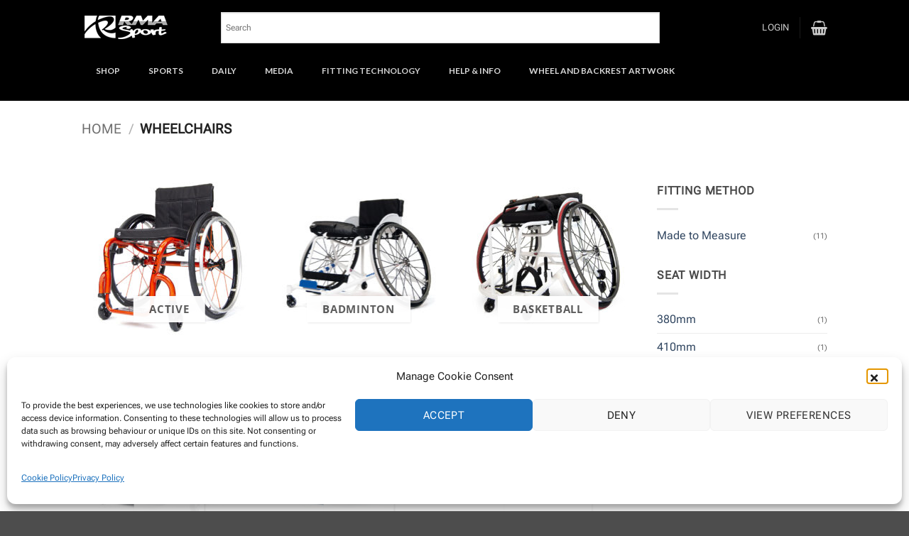

--- FILE ---
content_type: text/html; charset=UTF-8
request_url: https://rmasport.com/product-category/wheelchairs/
body_size: 37057
content:
<!DOCTYPE html>
<html lang="en-GB" class="loading-site no-js">
<head>
<!-- Google tag (gtag.js) -->
<script async src="https://www.googletagmanager.com/gtag/js?id=G-HPGTVYHMWY"></script>
<script>
window.dataLayer = window.dataLayer || [];
function gtag(){dataLayer.push(arguments);}
gtag('js', new Date());
gtag('config', 'G-HPGTVYHMWY');
</script>
<meta charset="UTF-8" />
<link rel="profile" href="http://gmpg.org/xfn/11" />
<link rel="pingback" href="https://rmasport.com/xmlrpc.php" />
<script>(function(html){html.className = html.className.replace(/\bno-js\b/,'js')})(document.documentElement);</script>
<meta name='robots' content='index, follow, max-image-preview:large, max-snippet:-1, max-video-preview:-1' />
<meta name="viewport" content="width=device-width, initial-scale=1" />
<!-- This site is optimized with the Yoast SEO plugin v26.6 - https://yoast.com/wordpress/plugins/seo/ -->
<title>Sport Wheelchairs - RMA Sport Made to Measure &amp; Club Wheelchairs</title>
<meta name="description" content="Made to Measure and Club Wheelchairs - Rugby, WCMX, Basketball , Rugby League, Tennis, Badminton, Dance &amp; Multi-Sport Wheelchairs." />
<link rel="canonical" href="https://rmasport.com/product-category/wheelchairs/" />
<link rel="next" href="https://rmasport.com/product-category/wheelchairs/page/2/" />
<meta property="og:locale" content="en_GB" />
<meta property="og:type" content="article" />
<meta property="og:title" content="Sport Wheelchairs - RMA Sport Made to Measure &amp; Club Wheelchairs" />
<meta property="og:description" content="Made to Measure and Club Wheelchairs - Rugby, WCMX, Basketball , Rugby League, Tennis, Badminton, Dance &amp; Multi-Sport Wheelchairs." />
<meta property="og:url" content="https://rmasport.com/product-category/wheelchairs/" />
<meta property="og:site_name" content="RMA Sport" />
<script type="application/ld+json" class="yoast-schema-graph">{"@context":"https://schema.org","@graph":[{"@type":"CollectionPage","@id":"https://rmasport.com/product-category/wheelchairs/","url":"https://rmasport.com/product-category/wheelchairs/","name":"Sport Wheelchairs - RMA Sport Made to Measure & Club Wheelchairs","isPartOf":{"@id":"https://rmasport.com/#website"},"primaryImageOfPage":{"@id":"https://rmasport.com/product-category/wheelchairs/#primaryimage"},"image":{"@id":"https://rmasport.com/product-category/wheelchairs/#primaryimage"},"thumbnailUrl":"https://rmasport.com/wp-content/uploads/2019/06/badminton-wheelchair-made-tomeasure.jpg","description":"Made to Measure and Club Wheelchairs - Rugby, WCMX, Basketball , Rugby League, Tennis, Badminton, Dance & Multi-Sport Wheelchairs.","breadcrumb":{"@id":"https://rmasport.com/product-category/wheelchairs/#breadcrumb"},"inLanguage":"en-GB"},{"@type":"ImageObject","inLanguage":"en-GB","@id":"https://rmasport.com/product-category/wheelchairs/#primaryimage","url":"https://rmasport.com/wp-content/uploads/2019/06/badminton-wheelchair-made-tomeasure.jpg","contentUrl":"https://rmasport.com/wp-content/uploads/2019/06/badminton-wheelchair-made-tomeasure.jpg","width":1000,"height":1000,"caption":"badminton wheelchair spinergy rma sport RMA Sport made to measure badminton wheelchairs"},{"@type":"BreadcrumbList","@id":"https://rmasport.com/product-category/wheelchairs/#breadcrumb","itemListElement":[{"@type":"ListItem","position":1,"name":"Home","item":"https://rmasport.com/"},{"@type":"ListItem","position":2,"name":"Wheelchairs"}]},{"@type":"WebSite","@id":"https://rmasport.com/#website","url":"https://rmasport.com/","name":"RMA Sport","description":"RMA Sport manufacturer of Wheelchairs for Rugby, Basketball, WCMX, Tennis, Dance &amp; More.","publisher":{"@id":"https://rmasport.com/#organization"},"potentialAction":[{"@type":"SearchAction","target":{"@type":"EntryPoint","urlTemplate":"https://rmasport.com/?s={search_term_string}"},"query-input":{"@type":"PropertyValueSpecification","valueRequired":true,"valueName":"search_term_string"}}],"inLanguage":"en-GB"},{"@type":"Organization","@id":"https://rmasport.com/#organization","name":"RMA Sport","url":"https://rmasport.com/","logo":{"@type":"ImageObject","inLanguage":"en-GB","@id":"https://rmasport.com/#/schema/logo/image/","url":"https://rmasport.com/wp-content/uploads/2019/05/rma-logo-transaction-emails.png","contentUrl":"https://rmasport.com/wp-content/uploads/2019/05/rma-logo-transaction-emails.png","width":300,"height":93,"caption":"RMA Sport"},"image":{"@id":"https://rmasport.com/#/schema/logo/image/"},"sameAs":["https://www.facebook.com/rmasportgb/","https://x.com/rmasportgb","https://www.instagram.com/rmasportgb/","https://www.youtube.com/channel/UCVPZ_y0cf5M6p9JuBXzDnEw"]}]}</script>
<!-- / Yoast SEO plugin. -->
<link rel='dns-prefetch' href='//fonts.googleapis.com' />
<link rel='dns-prefetch' href='//hcaptcha.com' />
<link rel='prefetch' href='https://rmasport.com/wp-content/themes/flatsome/assets/js/flatsome.js?ver=e2eddd6c228105dac048' />
<link rel='prefetch' href='https://rmasport.com/wp-content/themes/flatsome/assets/js/chunk.slider.js?ver=3.20.4' />
<link rel='prefetch' href='https://rmasport.com/wp-content/themes/flatsome/assets/js/chunk.popups.js?ver=3.20.4' />
<link rel='prefetch' href='https://rmasport.com/wp-content/themes/flatsome/assets/js/chunk.tooltips.js?ver=3.20.4' />
<link rel='prefetch' href='https://rmasport.com/wp-content/themes/flatsome/assets/js/woocommerce.js?ver=1c9be63d628ff7c3ff4c' />
<link rel="alternate" type="application/rss+xml" title="RMA Sport &raquo; Feed" href="https://rmasport.com/feed/" />
<link rel="alternate" type="application/rss+xml" title="RMA Sport &raquo; Comments Feed" href="https://rmasport.com/comments/feed/" />
<link rel="alternate" type="application/rss+xml" title="RMA Sport &raquo; Wheelchairs Category Feed" href="https://rmasport.com/product-category/wheelchairs/feed/" />
<style id='wp-img-auto-sizes-contain-inline-css' type='text/css'>
img:is([sizes=auto i],[sizes^="auto," i]){contain-intrinsic-size:3000px 1500px}
/*# sourceURL=wp-img-auto-sizes-contain-inline-css */
</style>
<!-- <link rel='stylesheet' id='sbr_styles-css' href='https://rmasport.com/wp-content/plugins/reviews-feed/assets/css/sbr-styles.min.css?ver=2.1.1' type='text/css' media='all' /> -->
<link rel="stylesheet" type="text/css" href="//rmasport.com/wp-content/cache/wpfc-minified/fia1osnm/7ps01.css" media="all"/>
<style id='wp-block-library-inline-css' type='text/css'>
:root{--wp-block-synced-color:#7a00df;--wp-block-synced-color--rgb:122,0,223;--wp-bound-block-color:var(--wp-block-synced-color);--wp-editor-canvas-background:#ddd;--wp-admin-theme-color:#007cba;--wp-admin-theme-color--rgb:0,124,186;--wp-admin-theme-color-darker-10:#006ba1;--wp-admin-theme-color-darker-10--rgb:0,107,160.5;--wp-admin-theme-color-darker-20:#005a87;--wp-admin-theme-color-darker-20--rgb:0,90,135;--wp-admin-border-width-focus:2px}@media (min-resolution:192dpi){:root{--wp-admin-border-width-focus:1.5px}}.wp-element-button{cursor:pointer}:root .has-very-light-gray-background-color{background-color:#eee}:root .has-very-dark-gray-background-color{background-color:#313131}:root .has-very-light-gray-color{color:#eee}:root .has-very-dark-gray-color{color:#313131}:root .has-vivid-green-cyan-to-vivid-cyan-blue-gradient-background{background:linear-gradient(135deg,#00d084,#0693e3)}:root .has-purple-crush-gradient-background{background:linear-gradient(135deg,#34e2e4,#4721fb 50%,#ab1dfe)}:root .has-hazy-dawn-gradient-background{background:linear-gradient(135deg,#faaca8,#dad0ec)}:root .has-subdued-olive-gradient-background{background:linear-gradient(135deg,#fafae1,#67a671)}:root .has-atomic-cream-gradient-background{background:linear-gradient(135deg,#fdd79a,#004a59)}:root .has-nightshade-gradient-background{background:linear-gradient(135deg,#330968,#31cdcf)}:root .has-midnight-gradient-background{background:linear-gradient(135deg,#020381,#2874fc)}:root{--wp--preset--font-size--normal:16px;--wp--preset--font-size--huge:42px}.has-regular-font-size{font-size:1em}.has-larger-font-size{font-size:2.625em}.has-normal-font-size{font-size:var(--wp--preset--font-size--normal)}.has-huge-font-size{font-size:var(--wp--preset--font-size--huge)}.has-text-align-center{text-align:center}.has-text-align-left{text-align:left}.has-text-align-right{text-align:right}.has-fit-text{white-space:nowrap!important}#end-resizable-editor-section{display:none}.aligncenter{clear:both}.items-justified-left{justify-content:flex-start}.items-justified-center{justify-content:center}.items-justified-right{justify-content:flex-end}.items-justified-space-between{justify-content:space-between}.screen-reader-text{border:0;clip-path:inset(50%);height:1px;margin:-1px;overflow:hidden;padding:0;position:absolute;width:1px;word-wrap:normal!important}.screen-reader-text:focus{background-color:#ddd;clip-path:none;color:#444;display:block;font-size:1em;height:auto;left:5px;line-height:normal;padding:15px 23px 14px;text-decoration:none;top:5px;width:auto;z-index:100000}html :where(.has-border-color){border-style:solid}html :where([style*=border-top-color]){border-top-style:solid}html :where([style*=border-right-color]){border-right-style:solid}html :where([style*=border-bottom-color]){border-bottom-style:solid}html :where([style*=border-left-color]){border-left-style:solid}html :where([style*=border-width]){border-style:solid}html :where([style*=border-top-width]){border-top-style:solid}html :where([style*=border-right-width]){border-right-style:solid}html :where([style*=border-bottom-width]){border-bottom-style:solid}html :where([style*=border-left-width]){border-left-style:solid}html :where(img[class*=wp-image-]){height:auto;max-width:100%}:where(figure){margin:0 0 1em}html :where(.is-position-sticky){--wp-admin--admin-bar--position-offset:var(--wp-admin--admin-bar--height,0px)}@media screen and (max-width:600px){html :where(.is-position-sticky){--wp-admin--admin-bar--position-offset:0px}}
/*# sourceURL=wp-block-library-inline-css */
</style><!-- <link rel='stylesheet' id='wc-blocks-style-css' href='https://rmasport.com/wp-content/plugins/woocommerce/assets/client/blocks/wc-blocks.css?ver=wc-10.4.2' type='text/css' media='all' /> -->
<link rel="stylesheet" type="text/css" href="//rmasport.com/wp-content/cache/wpfc-minified/kyhs75q9/7ps01.css" media="all"/>
<style id='global-styles-inline-css' type='text/css'>
:root{--wp--preset--aspect-ratio--square: 1;--wp--preset--aspect-ratio--4-3: 4/3;--wp--preset--aspect-ratio--3-4: 3/4;--wp--preset--aspect-ratio--3-2: 3/2;--wp--preset--aspect-ratio--2-3: 2/3;--wp--preset--aspect-ratio--16-9: 16/9;--wp--preset--aspect-ratio--9-16: 9/16;--wp--preset--color--black: #000000;--wp--preset--color--cyan-bluish-gray: #abb8c3;--wp--preset--color--white: #ffffff;--wp--preset--color--pale-pink: #f78da7;--wp--preset--color--vivid-red: #cf2e2e;--wp--preset--color--luminous-vivid-orange: #ff6900;--wp--preset--color--luminous-vivid-amber: #fcb900;--wp--preset--color--light-green-cyan: #7bdcb5;--wp--preset--color--vivid-green-cyan: #00d084;--wp--preset--color--pale-cyan-blue: #8ed1fc;--wp--preset--color--vivid-cyan-blue: #0693e3;--wp--preset--color--vivid-purple: #9b51e0;--wp--preset--color--primary: #121112;--wp--preset--color--secondary: #fa9a14;--wp--preset--color--success: #960c89;--wp--preset--color--alert: #aa0202;--wp--preset--gradient--vivid-cyan-blue-to-vivid-purple: linear-gradient(135deg,rgb(6,147,227) 0%,rgb(155,81,224) 100%);--wp--preset--gradient--light-green-cyan-to-vivid-green-cyan: linear-gradient(135deg,rgb(122,220,180) 0%,rgb(0,208,130) 100%);--wp--preset--gradient--luminous-vivid-amber-to-luminous-vivid-orange: linear-gradient(135deg,rgb(252,185,0) 0%,rgb(255,105,0) 100%);--wp--preset--gradient--luminous-vivid-orange-to-vivid-red: linear-gradient(135deg,rgb(255,105,0) 0%,rgb(207,46,46) 100%);--wp--preset--gradient--very-light-gray-to-cyan-bluish-gray: linear-gradient(135deg,rgb(238,238,238) 0%,rgb(169,184,195) 100%);--wp--preset--gradient--cool-to-warm-spectrum: linear-gradient(135deg,rgb(74,234,220) 0%,rgb(151,120,209) 20%,rgb(207,42,186) 40%,rgb(238,44,130) 60%,rgb(251,105,98) 80%,rgb(254,248,76) 100%);--wp--preset--gradient--blush-light-purple: linear-gradient(135deg,rgb(255,206,236) 0%,rgb(152,150,240) 100%);--wp--preset--gradient--blush-bordeaux: linear-gradient(135deg,rgb(254,205,165) 0%,rgb(254,45,45) 50%,rgb(107,0,62) 100%);--wp--preset--gradient--luminous-dusk: linear-gradient(135deg,rgb(255,203,112) 0%,rgb(199,81,192) 50%,rgb(65,88,208) 100%);--wp--preset--gradient--pale-ocean: linear-gradient(135deg,rgb(255,245,203) 0%,rgb(182,227,212) 50%,rgb(51,167,181) 100%);--wp--preset--gradient--electric-grass: linear-gradient(135deg,rgb(202,248,128) 0%,rgb(113,206,126) 100%);--wp--preset--gradient--midnight: linear-gradient(135deg,rgb(2,3,129) 0%,rgb(40,116,252) 100%);--wp--preset--font-size--small: 13px;--wp--preset--font-size--medium: 20px;--wp--preset--font-size--large: 36px;--wp--preset--font-size--x-large: 42px;--wp--preset--spacing--20: 0.44rem;--wp--preset--spacing--30: 0.67rem;--wp--preset--spacing--40: 1rem;--wp--preset--spacing--50: 1.5rem;--wp--preset--spacing--60: 2.25rem;--wp--preset--spacing--70: 3.38rem;--wp--preset--spacing--80: 5.06rem;--wp--preset--shadow--natural: 6px 6px 9px rgba(0, 0, 0, 0.2);--wp--preset--shadow--deep: 12px 12px 50px rgba(0, 0, 0, 0.4);--wp--preset--shadow--sharp: 6px 6px 0px rgba(0, 0, 0, 0.2);--wp--preset--shadow--outlined: 6px 6px 0px -3px rgb(255, 255, 255), 6px 6px rgb(0, 0, 0);--wp--preset--shadow--crisp: 6px 6px 0px rgb(0, 0, 0);}:where(body) { margin: 0; }.wp-site-blocks > .alignleft { float: left; margin-right: 2em; }.wp-site-blocks > .alignright { float: right; margin-left: 2em; }.wp-site-blocks > .aligncenter { justify-content: center; margin-left: auto; margin-right: auto; }:where(.is-layout-flex){gap: 0.5em;}:where(.is-layout-grid){gap: 0.5em;}.is-layout-flow > .alignleft{float: left;margin-inline-start: 0;margin-inline-end: 2em;}.is-layout-flow > .alignright{float: right;margin-inline-start: 2em;margin-inline-end: 0;}.is-layout-flow > .aligncenter{margin-left: auto !important;margin-right: auto !important;}.is-layout-constrained > .alignleft{float: left;margin-inline-start: 0;margin-inline-end: 2em;}.is-layout-constrained > .alignright{float: right;margin-inline-start: 2em;margin-inline-end: 0;}.is-layout-constrained > .aligncenter{margin-left: auto !important;margin-right: auto !important;}.is-layout-constrained > :where(:not(.alignleft):not(.alignright):not(.alignfull)){margin-left: auto !important;margin-right: auto !important;}body .is-layout-flex{display: flex;}.is-layout-flex{flex-wrap: wrap;align-items: center;}.is-layout-flex > :is(*, div){margin: 0;}body .is-layout-grid{display: grid;}.is-layout-grid > :is(*, div){margin: 0;}body{padding-top: 0px;padding-right: 0px;padding-bottom: 0px;padding-left: 0px;}a:where(:not(.wp-element-button)){text-decoration: none;}:root :where(.wp-element-button, .wp-block-button__link){background-color: #32373c;border-width: 0;color: #fff;font-family: inherit;font-size: inherit;font-style: inherit;font-weight: inherit;letter-spacing: inherit;line-height: inherit;padding-top: calc(0.667em + 2px);padding-right: calc(1.333em + 2px);padding-bottom: calc(0.667em + 2px);padding-left: calc(1.333em + 2px);text-decoration: none;text-transform: inherit;}.has-black-color{color: var(--wp--preset--color--black) !important;}.has-cyan-bluish-gray-color{color: var(--wp--preset--color--cyan-bluish-gray) !important;}.has-white-color{color: var(--wp--preset--color--white) !important;}.has-pale-pink-color{color: var(--wp--preset--color--pale-pink) !important;}.has-vivid-red-color{color: var(--wp--preset--color--vivid-red) !important;}.has-luminous-vivid-orange-color{color: var(--wp--preset--color--luminous-vivid-orange) !important;}.has-luminous-vivid-amber-color{color: var(--wp--preset--color--luminous-vivid-amber) !important;}.has-light-green-cyan-color{color: var(--wp--preset--color--light-green-cyan) !important;}.has-vivid-green-cyan-color{color: var(--wp--preset--color--vivid-green-cyan) !important;}.has-pale-cyan-blue-color{color: var(--wp--preset--color--pale-cyan-blue) !important;}.has-vivid-cyan-blue-color{color: var(--wp--preset--color--vivid-cyan-blue) !important;}.has-vivid-purple-color{color: var(--wp--preset--color--vivid-purple) !important;}.has-primary-color{color: var(--wp--preset--color--primary) !important;}.has-secondary-color{color: var(--wp--preset--color--secondary) !important;}.has-success-color{color: var(--wp--preset--color--success) !important;}.has-alert-color{color: var(--wp--preset--color--alert) !important;}.has-black-background-color{background-color: var(--wp--preset--color--black) !important;}.has-cyan-bluish-gray-background-color{background-color: var(--wp--preset--color--cyan-bluish-gray) !important;}.has-white-background-color{background-color: var(--wp--preset--color--white) !important;}.has-pale-pink-background-color{background-color: var(--wp--preset--color--pale-pink) !important;}.has-vivid-red-background-color{background-color: var(--wp--preset--color--vivid-red) !important;}.has-luminous-vivid-orange-background-color{background-color: var(--wp--preset--color--luminous-vivid-orange) !important;}.has-luminous-vivid-amber-background-color{background-color: var(--wp--preset--color--luminous-vivid-amber) !important;}.has-light-green-cyan-background-color{background-color: var(--wp--preset--color--light-green-cyan) !important;}.has-vivid-green-cyan-background-color{background-color: var(--wp--preset--color--vivid-green-cyan) !important;}.has-pale-cyan-blue-background-color{background-color: var(--wp--preset--color--pale-cyan-blue) !important;}.has-vivid-cyan-blue-background-color{background-color: var(--wp--preset--color--vivid-cyan-blue) !important;}.has-vivid-purple-background-color{background-color: var(--wp--preset--color--vivid-purple) !important;}.has-primary-background-color{background-color: var(--wp--preset--color--primary) !important;}.has-secondary-background-color{background-color: var(--wp--preset--color--secondary) !important;}.has-success-background-color{background-color: var(--wp--preset--color--success) !important;}.has-alert-background-color{background-color: var(--wp--preset--color--alert) !important;}.has-black-border-color{border-color: var(--wp--preset--color--black) !important;}.has-cyan-bluish-gray-border-color{border-color: var(--wp--preset--color--cyan-bluish-gray) !important;}.has-white-border-color{border-color: var(--wp--preset--color--white) !important;}.has-pale-pink-border-color{border-color: var(--wp--preset--color--pale-pink) !important;}.has-vivid-red-border-color{border-color: var(--wp--preset--color--vivid-red) !important;}.has-luminous-vivid-orange-border-color{border-color: var(--wp--preset--color--luminous-vivid-orange) !important;}.has-luminous-vivid-amber-border-color{border-color: var(--wp--preset--color--luminous-vivid-amber) !important;}.has-light-green-cyan-border-color{border-color: var(--wp--preset--color--light-green-cyan) !important;}.has-vivid-green-cyan-border-color{border-color: var(--wp--preset--color--vivid-green-cyan) !important;}.has-pale-cyan-blue-border-color{border-color: var(--wp--preset--color--pale-cyan-blue) !important;}.has-vivid-cyan-blue-border-color{border-color: var(--wp--preset--color--vivid-cyan-blue) !important;}.has-vivid-purple-border-color{border-color: var(--wp--preset--color--vivid-purple) !important;}.has-primary-border-color{border-color: var(--wp--preset--color--primary) !important;}.has-secondary-border-color{border-color: var(--wp--preset--color--secondary) !important;}.has-success-border-color{border-color: var(--wp--preset--color--success) !important;}.has-alert-border-color{border-color: var(--wp--preset--color--alert) !important;}.has-vivid-cyan-blue-to-vivid-purple-gradient-background{background: var(--wp--preset--gradient--vivid-cyan-blue-to-vivid-purple) !important;}.has-light-green-cyan-to-vivid-green-cyan-gradient-background{background: var(--wp--preset--gradient--light-green-cyan-to-vivid-green-cyan) !important;}.has-luminous-vivid-amber-to-luminous-vivid-orange-gradient-background{background: var(--wp--preset--gradient--luminous-vivid-amber-to-luminous-vivid-orange) !important;}.has-luminous-vivid-orange-to-vivid-red-gradient-background{background: var(--wp--preset--gradient--luminous-vivid-orange-to-vivid-red) !important;}.has-very-light-gray-to-cyan-bluish-gray-gradient-background{background: var(--wp--preset--gradient--very-light-gray-to-cyan-bluish-gray) !important;}.has-cool-to-warm-spectrum-gradient-background{background: var(--wp--preset--gradient--cool-to-warm-spectrum) !important;}.has-blush-light-purple-gradient-background{background: var(--wp--preset--gradient--blush-light-purple) !important;}.has-blush-bordeaux-gradient-background{background: var(--wp--preset--gradient--blush-bordeaux) !important;}.has-luminous-dusk-gradient-background{background: var(--wp--preset--gradient--luminous-dusk) !important;}.has-pale-ocean-gradient-background{background: var(--wp--preset--gradient--pale-ocean) !important;}.has-electric-grass-gradient-background{background: var(--wp--preset--gradient--electric-grass) !important;}.has-midnight-gradient-background{background: var(--wp--preset--gradient--midnight) !important;}.has-small-font-size{font-size: var(--wp--preset--font-size--small) !important;}.has-medium-font-size{font-size: var(--wp--preset--font-size--medium) !important;}.has-large-font-size{font-size: var(--wp--preset--font-size--large) !important;}.has-x-large-font-size{font-size: var(--wp--preset--font-size--x-large) !important;}
/*# sourceURL=global-styles-inline-css */
</style>
<!-- <link rel='stylesheet' id='contact-form-7-css' href='https://rmasport.com/wp-content/plugins/contact-form-7/includes/css/styles.css?ver=6.1.4' type='text/css' media='all' /> -->
<link rel="stylesheet" type="text/css" href="//rmasport.com/wp-content/cache/wpfc-minified/o98gv26/7ps01.css" media="all"/>
<link rel='stylesheet' id='ubermenu-lato-css' href='//fonts.googleapis.com/css?family=Lato%3A%2C300%2C400%2C700&#038;ver=a02cd4e3e5ad903f6185e7b374c59a92' type='text/css' media='all' />
<style id='woocommerce-inline-inline-css' type='text/css'>
.woocommerce form .form-row .required { visibility: visible; }
/*# sourceURL=woocommerce-inline-inline-css */
</style>
<!-- <link rel='stylesheet' id='aws-style-css' href='https://rmasport.com/wp-content/plugins/advanced-woo-search/assets/css/common.min.css?ver=3.50' type='text/css' media='all' /> -->
<!-- <link rel='stylesheet' id='cmplz-general-css' href='https://rmasport.com/wp-content/plugins/complianz-gdpr/assets/css/cookieblocker.min.css?ver=1766154834' type='text/css' media='all' /> -->
<!-- <link rel='stylesheet' id='gateway-css' href='https://rmasport.com/wp-content/plugins/woocommerce-paypal-payments/modules/ppcp-button/assets/css/gateway.css?ver=3.3.1' type='text/css' media='all' /> -->
<!-- <link rel='stylesheet' id='tyl_by_natwest_css-css' href='https://rmasport.com/wp-content/plugins/woocommerce-tylbynatwest-payment/includes/../assets/css/tyl-by-natwest.css?ver=1.1.3' type='text/css' media='all' /> -->
<!-- <link rel='stylesheet' id='ubermenu-css' href='https://rmasport.com/wp-content/plugins/sd.ubermenu/pro/assets/css/ubermenu.min.css?ver=3.8.5' type='text/css' media='all' /> -->
<!-- <link rel='stylesheet' id='ubermenu-grey-white-css' href='https://rmasport.com/wp-content/plugins/sd.ubermenu/assets/css/skins/blackwhite.css?ver=a02cd4e3e5ad903f6185e7b374c59a92' type='text/css' media='all' /> -->
<!-- <link rel='stylesheet' id='ubermenu-font-awesome-all-css' href='https://rmasport.com/wp-content/plugins/sd.ubermenu/assets/fontawesome/css/all.min.css?ver=a02cd4e3e5ad903f6185e7b374c59a92' type='text/css' media='all' /> -->
<!-- <link rel='stylesheet' id='flatsome-main-css' href='https://rmasport.com/wp-content/themes/flatsome/assets/css/flatsome.css?ver=3.20.4' type='text/css' media='all' /> -->
<link rel="stylesheet" type="text/css" href="//rmasport.com/wp-content/cache/wpfc-minified/e5zx9t08/7psnw.css" media="all"/>
<style id='flatsome-main-inline-css' type='text/css'>
@font-face {
font-family: "fl-icons";
font-display: block;
src: url(https://rmasport.com/wp-content/themes/flatsome/assets/css/icons/fl-icons.eot?v=3.20.4);
src:
url(https://rmasport.com/wp-content/themes/flatsome/assets/css/icons/fl-icons.eot#iefix?v=3.20.4) format("embedded-opentype"),
url(https://rmasport.com/wp-content/themes/flatsome/assets/css/icons/fl-icons.woff2?v=3.20.4) format("woff2"),
url(https://rmasport.com/wp-content/themes/flatsome/assets/css/icons/fl-icons.ttf?v=3.20.4) format("truetype"),
url(https://rmasport.com/wp-content/themes/flatsome/assets/css/icons/fl-icons.woff?v=3.20.4) format("woff"),
url(https://rmasport.com/wp-content/themes/flatsome/assets/css/icons/fl-icons.svg?v=3.20.4#fl-icons) format("svg");
}
/*# sourceURL=flatsome-main-inline-css */
</style>
<!-- <link rel='stylesheet' id='flatsome-shop-css' href='https://rmasport.com/wp-content/themes/flatsome/assets/css/flatsome-shop.css?ver=3.20.4' type='text/css' media='all' /> -->
<!-- <link rel='stylesheet' id='flatsome-style-css' href='https://rmasport.com/wp-content/themes/flatsome-child/style.css?ver=3.0' type='text/css' media='all' /> -->
<link rel="stylesheet" type="text/css" href="//rmasport.com/wp-content/cache/wpfc-minified/d5i83bah/7ps01.css" media="all"/>
<script type="text/javascript" src="https://rmasport.com/wp-includes/js/jquery/jquery.min.js?ver=3.7.1" id="jquery-core-js"></script>
<script type="text/javascript" src="https://rmasport.com/wp-includes/js/jquery/jquery-migrate.min.js?ver=3.4.1" id="jquery-migrate-js"></script>
<script type="text/javascript" src="https://rmasport.com/wp-content/plugins/woocommerce/assets/js/jquery-blockui/jquery.blockUI.min.js?ver=2.7.0-wc.10.4.2" id="wc-jquery-blockui-js" data-wp-strategy="defer"></script>
<script type="text/javascript" id="wc-add-to-cart-js-extra">
/* <![CDATA[ */
var wc_add_to_cart_params = {"ajax_url":"/wp-admin/admin-ajax.php","wc_ajax_url":"/?wc-ajax=%%endpoint%%","i18n_view_cart":"View basket","cart_url":"https://rmasport.com/cart/","is_cart":"","cart_redirect_after_add":"no"};
//# sourceURL=wc-add-to-cart-js-extra
/* ]]> */
</script>
<script type="text/javascript" src="https://rmasport.com/wp-content/plugins/woocommerce/assets/js/frontend/add-to-cart.min.js?ver=10.4.2" id="wc-add-to-cart-js" data-wp-strategy="defer"></script>
<script type="text/javascript" src="https://rmasport.com/wp-content/plugins/woocommerce/assets/js/js-cookie/js.cookie.min.js?ver=2.1.4-wc.10.4.2" id="wc-js-cookie-js" data-wp-strategy="defer"></script>
<script type="text/javascript" src="https://rmasport.com/wp-content/plugins/js_composer/assets/js/vendors/woocommerce-add-to-cart.js?ver=8.0.1" id="vc_woocommerce-add-to-cart-js-js"></script>
<script></script><link rel="https://api.w.org/" href="https://rmasport.com/wp-json/" /><link rel="alternate" title="JSON" type="application/json" href="https://rmasport.com/wp-json/wp/v2/product_cat/148" /><link rel="EditURI" type="application/rsd+xml" title="RSD" href="https://rmasport.com/xmlrpc.php?rsd" />
<style id="ubermenu-custom-generated-css">
/** Font Awesome 4 Compatibility **/
.fa{font-style:normal;font-variant:normal;font-weight:normal;font-family:FontAwesome;}
/** UberMenu Responsive Styles (Breakpoint Setting) **/
@media screen and (min-width: 863px){
.ubermenu{ display:block !important; } .ubermenu-responsive .ubermenu-item.ubermenu-hide-desktop{ display:none !important; } .ubermenu-responsive.ubermenu-retractors-responsive .ubermenu-retractor-mobile{ display:none; }  /* Top level items full height */ .ubermenu.ubermenu-horizontal.ubermenu-items-vstretch .ubermenu-nav{   display:flex;   align-items:stretch; } .ubermenu.ubermenu-horizontal.ubermenu-items-vstretch .ubermenu-item.ubermenu-item-level-0{   display:flex;   flex-direction:column; } .ubermenu.ubermenu-horizontal.ubermenu-items-vstretch .ubermenu-item.ubermenu-item-level-0 > .ubermenu-target{   flex:1;   display:flex;   align-items:center; flex-wrap:wrap; } .ubermenu.ubermenu-horizontal.ubermenu-items-vstretch .ubermenu-item.ubermenu-item-level-0 > .ubermenu-target > .ubermenu-target-divider{ position:static; flex-basis:100%; } .ubermenu.ubermenu-horizontal.ubermenu-items-vstretch .ubermenu-item.ubermenu-item-level-0 > .ubermenu-target.ubermenu-item-layout-image_left > .ubermenu-target-text{ padding-left:1em; } .ubermenu.ubermenu-horizontal.ubermenu-items-vstretch .ubermenu-item.ubermenu-item-level-0 > .ubermenu-target.ubermenu-item-layout-image_right > .ubermenu-target-text{ padding-right:1em; } .ubermenu.ubermenu-horizontal.ubermenu-items-vstretch .ubermenu-item.ubermenu-item-level-0 > .ubermenu-target.ubermenu-item-layout-image_above, .ubermenu.ubermenu-horizontal.ubermenu-items-vstretch .ubermenu-item.ubermenu-item-level-0 > .ubermenu-target.ubermenu-item-layout-image_below{ flex-direction:column; } .ubermenu.ubermenu-horizontal.ubermenu-items-vstretch .ubermenu-item.ubermenu-item-level-0 > .ubermenu-submenu-drop{   top:100%; } .ubermenu.ubermenu-horizontal.ubermenu-items-vstretch .ubermenu-item-level-0:not(.ubermenu-align-right) + .ubermenu-item.ubermenu-align-right{ margin-left:auto; } .ubermenu.ubermenu-horizontal.ubermenu-items-vstretch .ubermenu-item.ubermenu-item-level-0 > .ubermenu-target.ubermenu-content-align-left{   justify-content:flex-start; } .ubermenu.ubermenu-horizontal.ubermenu-items-vstretch .ubermenu-item.ubermenu-item-level-0 > .ubermenu-target.ubermenu-content-align-center{   justify-content:center; } .ubermenu.ubermenu-horizontal.ubermenu-items-vstretch .ubermenu-item.ubermenu-item-level-0 > .ubermenu-target.ubermenu-content-align-right{   justify-content:flex-end; }  /* Force current submenu always open but below others */ .ubermenu-force-current-submenu .ubermenu-item-level-0.ubermenu-current-menu-item > .ubermenu-submenu-drop, .ubermenu-force-current-submenu .ubermenu-item-level-0.ubermenu-current-menu-ancestor > .ubermenu-submenu-drop {     display: block!important;     opacity: 1!important;     visibility: visible!important;     margin: 0!important;     top: auto!important;     height: auto;     z-index:19; }   /* Invert Horizontal menu to make subs go up */ .ubermenu-invert.ubermenu-horizontal .ubermenu-item-level-0 > .ubermenu-submenu-drop, .ubermenu-invert.ubermenu-horizontal.ubermenu-items-vstretch .ubermenu-item.ubermenu-item-level-0>.ubermenu-submenu-drop{  top:auto;  bottom:100%; } .ubermenu-invert.ubermenu-horizontal.ubermenu-sub-indicators .ubermenu-item-level-0.ubermenu-has-submenu-drop > .ubermenu-target > .ubermenu-sub-indicator{ transform:rotate(180deg); } /* Make second level flyouts fly up */ .ubermenu-invert.ubermenu-horizontal .ubermenu-submenu .ubermenu-item.ubermenu-active > .ubermenu-submenu-type-flyout{     top:auto;     bottom:0; } /* Clip the submenus properly when inverted */ .ubermenu-invert.ubermenu-horizontal .ubermenu-item-level-0 > .ubermenu-submenu-drop{     clip: rect(-5000px,5000px,auto,-5000px); }    /* Invert Vertical menu to make subs go left */ .ubermenu-invert.ubermenu-vertical .ubermenu-item-level-0 > .ubermenu-submenu-drop{   right:100%;   left:auto; } .ubermenu-invert.ubermenu-vertical.ubermenu-sub-indicators .ubermenu-item-level-0.ubermenu-item-has-children > .ubermenu-target > .ubermenu-sub-indicator{   right:auto;   left:10px; transform:rotate(90deg); } .ubermenu-vertical.ubermenu-invert .ubermenu-item > .ubermenu-submenu-drop {   clip: rect(-5000px,5000px,5000px,-5000px); } /* Vertical Flyout > Flyout */ .ubermenu-vertical.ubermenu-invert.ubermenu-sub-indicators .ubermenu-has-submenu-drop > .ubermenu-target{   padding-left:25px; } .ubermenu-vertical.ubermenu-invert .ubermenu-item > .ubermenu-target > .ubermenu-sub-indicator {   right:auto;   left:10px;   transform:rotate(90deg); } .ubermenu-vertical.ubermenu-invert .ubermenu-item > .ubermenu-submenu-drop.ubermenu-submenu-type-flyout, .ubermenu-vertical.ubermenu-invert .ubermenu-submenu-type-flyout > .ubermenu-item > .ubermenu-submenu-drop {   right: 100%;   left: auto; }  .ubermenu-responsive-toggle{ display:none; }
}
@media screen and (max-width: 862px){
.ubermenu-responsive-toggle, .ubermenu-sticky-toggle-wrapper { display: block; }  .ubermenu-responsive{ width:100%; max-height:600px; visibility:visible; overflow:visible;  -webkit-transition:max-height 1s ease-in; transition:max-height .3s ease-in; } .ubermenu-responsive.ubermenu-mobile-accordion:not(.ubermenu-mobile-modal):not(.ubermenu-in-transition):not(.ubermenu-responsive-collapse){ max-height:none; } .ubermenu-responsive.ubermenu-items-align-center{   text-align:left; } .ubermenu-responsive.ubermenu{ margin:0; } .ubermenu-responsive.ubermenu .ubermenu-nav{ display:block; }  .ubermenu-responsive.ubermenu-responsive-nocollapse, .ubermenu-repsonsive.ubermenu-no-transitions{ display:block; max-height:none; }  .ubermenu-responsive.ubermenu-responsive-collapse{ max-height:none; visibility:visible; overflow:visible; } .ubermenu-responsive.ubermenu-responsive-collapse{ max-height:0; overflow:hidden !important; visibility:hidden; } .ubermenu-responsive.ubermenu-in-transition, .ubermenu-responsive.ubermenu-in-transition .ubermenu-nav{ overflow:hidden !important; visibility:visible; } .ubermenu-responsive.ubermenu-responsive-collapse:not(.ubermenu-in-transition){ border-top-width:0; border-bottom-width:0; } .ubermenu-responsive.ubermenu-responsive-collapse .ubermenu-item .ubermenu-submenu{ display:none; }  .ubermenu-responsive .ubermenu-item-level-0{ width:50%; } .ubermenu-responsive.ubermenu-responsive-single-column .ubermenu-item-level-0{ float:none; clear:both; width:100%; } .ubermenu-responsive .ubermenu-item.ubermenu-item-level-0 > .ubermenu-target{ border:none; box-shadow:none; } .ubermenu-responsive .ubermenu-item.ubermenu-has-submenu-flyout{ position:static; } .ubermenu-responsive.ubermenu-sub-indicators .ubermenu-submenu-type-flyout .ubermenu-has-submenu-drop > .ubermenu-target > .ubermenu-sub-indicator{ transform:rotate(0); right:10px; left:auto; } .ubermenu-responsive .ubermenu-nav .ubermenu-item .ubermenu-submenu.ubermenu-submenu-drop{ width:100%; min-width:100%; max-width:100%; top:auto; left:0 !important; } .ubermenu-responsive.ubermenu-has-border .ubermenu-nav .ubermenu-item .ubermenu-submenu.ubermenu-submenu-drop{ left: -1px !important; /* For borders */ } .ubermenu-responsive .ubermenu-submenu.ubermenu-submenu-type-mega > .ubermenu-item.ubermenu-column{ min-height:0; border-left:none;  float:left; /* override left/center/right content alignment */ display:block; } .ubermenu-responsive .ubermenu-item.ubermenu-active > .ubermenu-submenu.ubermenu-submenu-type-mega{     max-height:none;     height:auto;/*prevent overflow scrolling since android is still finicky*/     overflow:visible; } .ubermenu-responsive.ubermenu-transition-slide .ubermenu-item.ubermenu-in-transition > .ubermenu-submenu-drop{ max-height:1000px; /* because of slide transition */ } .ubermenu .ubermenu-submenu-type-flyout .ubermenu-submenu-type-mega{ min-height:0; } .ubermenu.ubermenu-responsive .ubermenu-column, .ubermenu.ubermenu-responsive .ubermenu-column-auto{ min-width:50%; } .ubermenu.ubermenu-responsive .ubermenu-autoclear > .ubermenu-column{ clear:none; } .ubermenu.ubermenu-responsive .ubermenu-column:nth-of-type(2n+1){ clear:both; } .ubermenu.ubermenu-responsive .ubermenu-submenu-retractor-top:not(.ubermenu-submenu-retractor-top-2) .ubermenu-column:nth-of-type(2n+1){ clear:none; } .ubermenu.ubermenu-responsive .ubermenu-submenu-retractor-top:not(.ubermenu-submenu-retractor-top-2) .ubermenu-column:nth-of-type(2n+2){ clear:both; }  .ubermenu-responsive-single-column-subs .ubermenu-submenu .ubermenu-item { float: none; clear: both; width: 100%; min-width: 100%; }  /* Submenu footer content */ .ubermenu .ubermenu-submenu-footer{     position:relative; clear:both;     bottom:auto;     right:auto; }   .ubermenu.ubermenu-responsive .ubermenu-tabs, .ubermenu.ubermenu-responsive .ubermenu-tabs-group, .ubermenu.ubermenu-responsive .ubermenu-tab, .ubermenu.ubermenu-responsive .ubermenu-tab-content-panel{ /** TABS SHOULD BE 100%  ACCORDION */ width:100%; min-width:100%; max-width:100%; left:0; } .ubermenu.ubermenu-responsive .ubermenu-tabs, .ubermenu.ubermenu-responsive .ubermenu-tab-content-panel{ min-height:0 !important;/* Override Inline Style from JS */ } .ubermenu.ubermenu-responsive .ubermenu-tabs{ z-index:15; } .ubermenu.ubermenu-responsive .ubermenu-tab-content-panel{ z-index:20; } /* Tab Layering */ .ubermenu-responsive .ubermenu-tab{ position:relative; } .ubermenu-responsive .ubermenu-tab.ubermenu-active{ position:relative; z-index:20; } .ubermenu-responsive .ubermenu-tab > .ubermenu-target{ border-width:0 0 1px 0; } .ubermenu-responsive.ubermenu-sub-indicators .ubermenu-tabs > .ubermenu-tabs-group > .ubermenu-tab.ubermenu-has-submenu-drop > .ubermenu-target > .ubermenu-sub-indicator{ transform:rotate(0); right:10px; left:auto; }  .ubermenu-responsive .ubermenu-tabs > .ubermenu-tabs-group > .ubermenu-tab > .ubermenu-tab-content-panel{ top:auto; border-width:1px; } .ubermenu-responsive .ubermenu-tab-layout-bottom > .ubermenu-tabs-group{ /*position:relative;*/ }   .ubermenu-reponsive .ubermenu-item-level-0 > .ubermenu-submenu-type-stack{ /* Top Level Stack Columns */ position:relative; }  .ubermenu-responsive .ubermenu-submenu-type-stack .ubermenu-column, .ubermenu-responsive .ubermenu-submenu-type-stack .ubermenu-column-auto{ /* Stack Columns */ width:100%; max-width:100%; }   .ubermenu-responsive .ubermenu-item-mini{ /* Mini items */ min-width:0; width:auto; float:left; clear:none !important; } .ubermenu-responsive .ubermenu-item.ubermenu-item-mini > a.ubermenu-target{ padding-left:20px; padding-right:20px; }   .ubermenu-responsive .ubermenu-item.ubermenu-hide-mobile{ /* Hiding items */ display:none !important; }  .ubermenu-responsive.ubermenu-hide-bkgs .ubermenu-submenu.ubermenu-submenu-bkg-img{ /** Hide Background Images in Submenu */ background-image:none; } .ubermenu.ubermenu-responsive .ubermenu-item-level-0.ubermenu-item-mini{ min-width:0; width:auto; } .ubermenu-vertical .ubermenu-item.ubermenu-item-level-0{ width:100%; } .ubermenu-vertical.ubermenu-sub-indicators .ubermenu-item-level-0.ubermenu-item-has-children > .ubermenu-target > .ubermenu-sub-indicator{ right:10px; left:auto; transform:rotate(0); } .ubermenu-vertical .ubermenu-item.ubermenu-item-level-0.ubermenu-relative.ubermenu-active > .ubermenu-submenu-drop.ubermenu-submenu-align-vertical_parent_item{     top:auto; }   .ubermenu.ubermenu-responsive .ubermenu-tabs{     position:static; } /* Tabs on Mobile with mouse (but not click) - leave space to hover off */ .ubermenu:not(.ubermenu-is-mobile):not(.ubermenu-submenu-indicator-closes) .ubermenu-submenu .ubermenu-tab[data-ubermenu-trigger="mouseover"] .ubermenu-tab-content-panel, .ubermenu:not(.ubermenu-is-mobile):not(.ubermenu-submenu-indicator-closes) .ubermenu-submenu .ubermenu-tab[data-ubermenu-trigger="hover_intent"] .ubermenu-tab-content-panel{     margin-left:6%; width:94%; min-width:94%; }  /* Sub indicator close visibility */ .ubermenu.ubermenu-submenu-indicator-closes .ubermenu-active > .ubermenu-target > .ubermenu-sub-indicator-close{ display:block; display: flex; align-items: center; justify-content: center; } .ubermenu.ubermenu-submenu-indicator-closes .ubermenu-active > .ubermenu-target > .ubermenu-sub-indicator{ display:none; }  .ubermenu .ubermenu-tabs .ubermenu-tab-content-panel{     box-shadow: 0 5px 10px rgba(0,0,0,.075); }  /* When submenus and items go full width, move items back to appropriate positioning */ .ubermenu .ubermenu-submenu-rtl {     direction: ltr; }   /* Fixed position mobile menu */ .ubermenu.ubermenu-mobile-modal{   position:fixed;   z-index:9999999; opacity:1;   top:0;   left:0;   width:100%;   width:100vw;   max-width:100%;   max-width:100vw; height:100%; height:calc(100vh - calc(100vh - 100%)); height:-webkit-fill-available; max-height:calc(100vh - calc(100vh - 100%)); max-height:-webkit-fill-available;   border:none; box-sizing:border-box;    display:flex;   flex-direction:column;   justify-content:flex-start; overflow-y:auto !important; /* for non-accordion mode */ overflow-x:hidden !important; overscroll-behavior: contain; transform:scale(1); transition-duration:.1s; transition-property: all; } .ubermenu.ubermenu-mobile-modal.ubermenu-mobile-accordion.ubermenu-interaction-press{ overflow-y:hidden !important; } .ubermenu.ubermenu-mobile-modal.ubermenu-responsive-collapse{ overflow:hidden !important; opacity:0; transform:scale(.9); visibility:hidden; } .ubermenu.ubermenu-mobile-modal .ubermenu-nav{   flex:1;   overflow-y:auto !important; overscroll-behavior: contain; } .ubermenu.ubermenu-mobile-modal .ubermenu-item-level-0{ margin:0; } .ubermenu.ubermenu-mobile-modal .ubermenu-mobile-close-button{ border:none; background:none; border-radius:0; padding:1em; color:inherit; display:inline-block; text-align:center; font-size:14px; } .ubermenu.ubermenu-mobile-modal .ubermenu-mobile-footer .ubermenu-mobile-close-button{ width: 100%; display: flex; align-items: center; justify-content: center; } .ubermenu.ubermenu-mobile-modal .ubermenu-mobile-footer .ubermenu-mobile-close-button .ubermenu-icon-essential, .ubermenu.ubermenu-mobile-modal .ubermenu-mobile-footer .ubermenu-mobile-close-button .fas.fa-times{ margin-right:.2em; }  /* Header/Footer Mobile content */ .ubermenu .ubermenu-mobile-header, .ubermenu .ubermenu-mobile-footer{ display:block; text-align:center; color:inherit; }  /* Accordion submenus mobile (single column tablet) */ .ubermenu.ubermenu-responsive-single-column.ubermenu-mobile-accordion.ubermenu-interaction-press .ubermenu-item > .ubermenu-submenu-drop, .ubermenu.ubermenu-responsive-single-column.ubermenu-mobile-accordion.ubermenu-interaction-press .ubermenu-tab > .ubermenu-tab-content-panel{ box-sizing:border-box; border-left:none; border-right:none; box-shadow:none; } .ubermenu.ubermenu-responsive-single-column.ubermenu-mobile-accordion.ubermenu-interaction-press .ubermenu-item.ubermenu-active > .ubermenu-submenu-drop, .ubermenu.ubermenu-responsive-single-column.ubermenu-mobile-accordion.ubermenu-interaction-press .ubermenu-tab.ubermenu-active > .ubermenu-tab-content-panel{   position:static; }   /* Accordion indented - remove borders and extra spacing from headers */ .ubermenu.ubermenu-mobile-accordion-indent .ubermenu-submenu.ubermenu-submenu-drop, .ubermenu.ubermenu-mobile-accordion-indent .ubermenu-submenu .ubermenu-item-header.ubermenu-has-submenu-stack > .ubermenu-target{   border:none; } .ubermenu.ubermenu-mobile-accordion-indent .ubermenu-submenu .ubermenu-item-header.ubermenu-has-submenu-stack > .ubermenu-submenu-type-stack{   padding-top:0; } /* Accordion dropdown indentation padding */ .ubermenu.ubermenu-mobile-accordion-indent .ubermenu-submenu-drop .ubermenu-submenu-drop .ubermenu-item > .ubermenu-target, .ubermenu.ubermenu-mobile-accordion-indent .ubermenu-submenu-drop .ubermenu-tab-content-panel .ubermenu-item > .ubermenu-target{   padding-left:calc( var(--ubermenu-accordion-indent) * 2 ); } .ubermenu.ubermenu-mobile-accordion-indent .ubermenu-submenu-drop .ubermenu-submenu-drop .ubermenu-submenu-drop .ubermenu-item > .ubermenu-target, .ubermenu.ubermenu-mobile-accordion-indent .ubermenu-submenu-drop .ubermenu-tab-content-panel .ubermenu-tab-content-panel .ubermenu-item > .ubermenu-target{   padding-left:calc( var(--ubermenu-accordion-indent) * 3 ); } .ubermenu.ubermenu-mobile-accordion-indent .ubermenu-submenu-drop .ubermenu-submenu-drop .ubermenu-submenu-drop .ubermenu-submenu-drop .ubermenu-item > .ubermenu-target, .ubermenu.ubermenu-mobile-accordion-indent .ubermenu-submenu-drop .ubermenu-tab-content-panel .ubermenu-tab-content-panel .ubermenu-tab-content-panel .ubermenu-item > .ubermenu-target{   padding-left:calc( var(--ubermenu-accordion-indent) * 4 ); } /* Reverse Accordion dropdown indentation padding */ .rtl .ubermenu.ubermenu-mobile-accordion-indent .ubermenu-submenu-drop .ubermenu-submenu-drop .ubermenu-item > .ubermenu-target, .rtl .ubermenu.ubermenu-mobile-accordion-indent .ubermenu-submenu-drop .ubermenu-tab-content-panel .ubermenu-item > .ubermenu-target{ padding-left:0;   padding-right:calc( var(--ubermenu-accordion-indent) * 2 ); } .rtl .ubermenu.ubermenu-mobile-accordion-indent .ubermenu-submenu-drop .ubermenu-submenu-drop .ubermenu-submenu-drop .ubermenu-item > .ubermenu-target, .rtl .ubermenu.ubermenu-mobile-accordion-indent .ubermenu-submenu-drop .ubermenu-tab-content-panel .ubermenu-tab-content-panel .ubermenu-item > .ubermenu-target{ padding-left:0; padding-right:calc( var(--ubermenu-accordion-indent) * 3 ); } .rtl .ubermenu.ubermenu-mobile-accordion-indent .ubermenu-submenu-drop .ubermenu-submenu-drop .ubermenu-submenu-drop .ubermenu-submenu-drop .ubermenu-item > .ubermenu-target, .rtl .ubermenu.ubermenu-mobile-accordion-indent .ubermenu-submenu-drop .ubermenu-tab-content-panel .ubermenu-tab-content-panel .ubermenu-tab-content-panel .ubermenu-item > .ubermenu-target{ padding-left:0; padding-right:calc( var(--ubermenu-accordion-indent) * 4 ); }  .ubermenu-responsive-toggle{ display:block; }
}
@media screen and (max-width: 480px){
.ubermenu.ubermenu-responsive .ubermenu-item-level-0{ width:100%; } .ubermenu.ubermenu-responsive .ubermenu-column, .ubermenu.ubermenu-responsive .ubermenu-column-auto{ min-width:100%; } .ubermenu .ubermenu-autocolumn:not(:first-child), .ubermenu .ubermenu-autocolumn:not(:first-child) .ubermenu-submenu-type-stack{     padding-top:0; } .ubermenu .ubermenu-autocolumn:not(:last-child), .ubermenu .ubermenu-autocolumn:not(:last-child) .ubermenu-submenu-type-stack{     padding-bottom:0; } .ubermenu .ubermenu-autocolumn > .ubermenu-submenu-type-stack > .ubermenu-item-normal:first-child{     margin-top:0; }     /* Accordion submenus mobile */ .ubermenu.ubermenu-responsive.ubermenu-mobile-accordion.ubermenu-interaction-press .ubermenu-item > .ubermenu-submenu-drop, .ubermenu.ubermenu-responsive.ubermenu-mobile-accordion.ubermenu-interaction-press .ubermenu-tab > .ubermenu-tab-content-panel{     box-shadow:none; box-sizing:border-box; border-left:none; border-right:none; } .ubermenu.ubermenu-responsive.ubermenu-mobile-accordion.ubermenu-interaction-press .ubermenu-item.ubermenu-active > .ubermenu-submenu-drop, .ubermenu.ubermenu-responsive.ubermenu-mobile-accordion.ubermenu-interaction-press .ubermenu-tab.ubermenu-active > .ubermenu-tab-content-panel{     position:static; } 
}
/** UberMenu Custom Menu Styles (Customizer) **/
/* main */
.ubermenu-main { margin-top:0px; margin-bottom:20px; background:#000000; }
.ubermenu-main .ubermenu-item-level-0 > .ubermenu-target { font-size:12px; text-transform:uppercase; }
.ubermenu-main .ubermenu-nav .ubermenu-item.ubermenu-item-level-0 > .ubermenu-target { font-weight:bold; }
.ubermenu-main .ubermenu-submenu.ubermenu-submenu-drop { color:#5e5e5e; }
.ubermenu-main .ubermenu-item-normal > .ubermenu-target,.ubermenu-main .ubermenu-submenu .ubermenu-target,.ubermenu-main .ubermenu-submenu .ubermenu-nonlink,.ubermenu-main .ubermenu-submenu .ubermenu-widget,.ubermenu-main .ubermenu-submenu .ubermenu-custom-content-padded,.ubermenu-main .ubermenu-submenu .ubermenu-retractor,.ubermenu-main .ubermenu-submenu .ubermenu-colgroup .ubermenu-column,.ubermenu-main .ubermenu-submenu.ubermenu-submenu-type-stack > .ubermenu-item-normal > .ubermenu-target,.ubermenu-main .ubermenu-submenu.ubermenu-submenu-padded { padding:14px; }
.ubermenu-main .ubermenu-grid-row { padding-right:14px; }
.ubermenu-main .ubermenu-grid-row .ubermenu-target { padding-right:0; }
.ubermenu-main.ubermenu-sub-indicators .ubermenu-submenu :not(.ubermenu-tabs-layout-right) .ubermenu-has-submenu-drop > .ubermenu-target { padding-right:25px; }
.ubermenu-main .ubermenu-submenu .ubermenu-item-header > .ubermenu-target, .ubermenu-main .ubermenu-tab > .ubermenu-target { font-size:16px; }
.ubermenu-main .ubermenu-nav .ubermenu-submenu .ubermenu-item-header > .ubermenu-target { font-weight:bold; }
.ubermenu-main, .ubermenu-main .ubermenu-target, .ubermenu-main .ubermenu-nav .ubermenu-item-level-0 .ubermenu-target, .ubermenu-main div, .ubermenu-main p, .ubermenu-main input { font-family:'Lato', sans-serif; font-weight:400; }
/** UberMenu Custom Menu Item Styles (Menu Item Settings) **/
/* 10427 */  .ubermenu .ubermenu-submenu.ubermenu-submenu-id-10427 { background-color:#000000; }
.ubermenu .ubermenu-submenu.ubermenu-submenu-id-10427 .ubermenu-target, .ubermenu .ubermenu-submenu.ubermenu-submenu-id-10427 .ubermenu-target > .ubermenu-target-description { color:#d1d1d1; }
/* 9357 */   .ubermenu .ubermenu-submenu.ubermenu-submenu-id-9357 { background-color:#000000; }
.ubermenu .ubermenu-submenu.ubermenu-submenu-id-9357 .ubermenu-target, .ubermenu .ubermenu-submenu.ubermenu-submenu-id-9357 .ubermenu-target > .ubermenu-target-description { color:#d1d1d1; }
/* 12972 */  .ubermenu .ubermenu-item.ubermenu-item-12972.ubermenu-active > .ubermenu-target, .ubermenu .ubermenu-item.ubermenu-item-12972:hover > .ubermenu-target, .ubermenu .ubermenu-submenu .ubermenu-item.ubermenu-item-12972.ubermenu-active > .ubermenu-target, .ubermenu .ubermenu-submenu .ubermenu-item.ubermenu-item-12972:hover > .ubermenu-target { color:#ffffff; }
.ubermenu .ubermenu-item.ubermenu-item-12972.ubermenu-current-menu-item > .ubermenu-target,.ubermenu .ubermenu-item.ubermenu-item-12972.ubermenu-current-menu-ancestor > .ubermenu-target { color:#ffffff; }
/* 9356 */   .ubermenu .ubermenu-item.ubermenu-item-9356.ubermenu-active > .ubermenu-target, .ubermenu .ubermenu-item.ubermenu-item-9356:hover > .ubermenu-target, .ubermenu .ubermenu-submenu .ubermenu-item.ubermenu-item-9356.ubermenu-active > .ubermenu-target, .ubermenu .ubermenu-submenu .ubermenu-item.ubermenu-item-9356:hover > .ubermenu-target { color:#ffffff; }
.ubermenu .ubermenu-item.ubermenu-item-9356.ubermenu-current-menu-item > .ubermenu-target,.ubermenu .ubermenu-item.ubermenu-item-9356.ubermenu-current-menu-ancestor > .ubermenu-target { color:#ffffff; }
/* 9436 */   .ubermenu .ubermenu-item.ubermenu-item-9436.ubermenu-active > .ubermenu-target, .ubermenu .ubermenu-item.ubermenu-item-9436:hover > .ubermenu-target, .ubermenu .ubermenu-submenu .ubermenu-item.ubermenu-item-9436.ubermenu-active > .ubermenu-target, .ubermenu .ubermenu-submenu .ubermenu-item.ubermenu-item-9436:hover > .ubermenu-target { color:#ffffff; }
.ubermenu .ubermenu-item.ubermenu-item-9436.ubermenu-current-menu-item > .ubermenu-target,.ubermenu .ubermenu-item.ubermenu-item-9436.ubermenu-current-menu-ancestor > .ubermenu-target { color:#ffffff; }
/* 12917 */  .ubermenu .ubermenu-item.ubermenu-item-12917.ubermenu-active > .ubermenu-target, .ubermenu .ubermenu-item.ubermenu-item-12917:hover > .ubermenu-target, .ubermenu .ubermenu-submenu .ubermenu-item.ubermenu-item-12917.ubermenu-active > .ubermenu-target, .ubermenu .ubermenu-submenu .ubermenu-item.ubermenu-item-12917:hover > .ubermenu-target { color:#ffffff; }
.ubermenu .ubermenu-item.ubermenu-item-12917.ubermenu-current-menu-item > .ubermenu-target,.ubermenu .ubermenu-item.ubermenu-item-12917.ubermenu-current-menu-ancestor > .ubermenu-target { color:#ffffff; }
/* 9366 */   .ubermenu .ubermenu-submenu.ubermenu-submenu-id-9366 { background-color:#000000; }
.ubermenu .ubermenu-submenu.ubermenu-submenu-id-9366 .ubermenu-target, .ubermenu .ubermenu-submenu.ubermenu-submenu-id-9366 .ubermenu-target > .ubermenu-target-description { color:#d1d1d1; }
/* 13197 */  .ubermenu .ubermenu-item.ubermenu-item-13197 > .ubermenu-target { background:#000000; color:#d1d1d1; }
.ubermenu .ubermenu-item.ubermenu-item-13197.ubermenu-active > .ubermenu-target, .ubermenu .ubermenu-item.ubermenu-item-13197:hover > .ubermenu-target, .ubermenu .ubermenu-submenu .ubermenu-item.ubermenu-item-13197.ubermenu-active > .ubermenu-target, .ubermenu .ubermenu-submenu .ubermenu-item.ubermenu-item-13197:hover > .ubermenu-target { color:#ffffff; }
.ubermenu .ubermenu-item.ubermenu-item-13197.ubermenu-current-menu-item > .ubermenu-target,.ubermenu .ubermenu-item.ubermenu-item-13197.ubermenu-current-menu-ancestor > .ubermenu-target { color:#ffffff; }
/* 13339 */  .ubermenu .ubermenu-item.ubermenu-item-13339 > .ubermenu-target { background:#000000; color:#d1d1d1; }
.ubermenu .ubermenu-item.ubermenu-item-13339.ubermenu-active > .ubermenu-target, .ubermenu .ubermenu-item.ubermenu-item-13339:hover > .ubermenu-target, .ubermenu .ubermenu-submenu .ubermenu-item.ubermenu-item-13339.ubermenu-active > .ubermenu-target, .ubermenu .ubermenu-submenu .ubermenu-item.ubermenu-item-13339:hover > .ubermenu-target { color:#ffffff; }
/* 13404 */  .ubermenu .ubermenu-item.ubermenu-item-13404.ubermenu-active > .ubermenu-target, .ubermenu .ubermenu-item.ubermenu-item-13404:hover > .ubermenu-target, .ubermenu .ubermenu-submenu .ubermenu-item.ubermenu-item-13404.ubermenu-active > .ubermenu-target, .ubermenu .ubermenu-submenu .ubermenu-item.ubermenu-item-13404:hover > .ubermenu-target { color:#ffffff; }
/* 13682 */  .ubermenu .ubermenu-submenu.ubermenu-submenu-id-13682 { background-color:#0a0a0a; }
.ubermenu .ubermenu-submenu.ubermenu-submenu-id-13682 .ubermenu-target, .ubermenu .ubermenu-submenu.ubermenu-submenu-id-13682 .ubermenu-target > .ubermenu-target-description { color:#d1d1d1; }
/* 14481 */  .ubermenu .ubermenu-item-14481 > .ubermenu-item-layout-image_left > .ubermenu-target-title, .ubermenu .ubermenu-item-14481 > .ubermenu-item-layout-image_right > .ubermenu-target-title { padding-top:35px; }
.ubermenu .ubermenu-item.ubermenu-item-14481.ubermenu-active > .ubermenu-target, .ubermenu .ubermenu-item.ubermenu-item-14481:hover > .ubermenu-target, .ubermenu .ubermenu-submenu .ubermenu-item.ubermenu-item-14481.ubermenu-active > .ubermenu-target, .ubermenu .ubermenu-submenu .ubermenu-item.ubermenu-item-14481:hover > .ubermenu-target { color:#000000; }
/* 10618 */  .ubermenu .ubermenu-item-10618 > .ubermenu-item-layout-image_left > .ubermenu-target-title, .ubermenu .ubermenu-item-10618 > .ubermenu-item-layout-image_right > .ubermenu-target-title { padding-top:35px; }
.ubermenu .ubermenu-item.ubermenu-item-10618.ubermenu-active > .ubermenu-target, .ubermenu .ubermenu-item.ubermenu-item-10618:hover > .ubermenu-target, .ubermenu .ubermenu-submenu .ubermenu-item.ubermenu-item-10618.ubermenu-active > .ubermenu-target, .ubermenu .ubermenu-submenu .ubermenu-item.ubermenu-item-10618:hover > .ubermenu-target { color:#000000; }
/* 12538 */  .ubermenu .ubermenu-item-12538 > .ubermenu-item-layout-image_left > .ubermenu-target-title, .ubermenu .ubermenu-item-12538 > .ubermenu-item-layout-image_right > .ubermenu-target-title { padding-top:35px; }
.ubermenu .ubermenu-item.ubermenu-item-12538.ubermenu-active > .ubermenu-target, .ubermenu .ubermenu-item.ubermenu-item-12538:hover > .ubermenu-target, .ubermenu .ubermenu-submenu .ubermenu-item.ubermenu-item-12538.ubermenu-active > .ubermenu-target, .ubermenu .ubermenu-submenu .ubermenu-item.ubermenu-item-12538:hover > .ubermenu-target { color:#000000; }
.ubermenu .ubermenu-item.ubermenu-item-12538.ubermenu-current-menu-item > .ubermenu-target,.ubermenu .ubermenu-item.ubermenu-item-12538.ubermenu-current-menu-ancestor > .ubermenu-target { color:#000000; }
/* 12209 */  .ubermenu .ubermenu-item-12209 > .ubermenu-item-layout-image_left > .ubermenu-target-title, .ubermenu .ubermenu-item-12209 > .ubermenu-item-layout-image_right > .ubermenu-target-title { padding-top:35px; }
.ubermenu .ubermenu-item.ubermenu-item-12209.ubermenu-active > .ubermenu-target, .ubermenu .ubermenu-item.ubermenu-item-12209:hover > .ubermenu-target, .ubermenu .ubermenu-submenu .ubermenu-item.ubermenu-item-12209.ubermenu-active > .ubermenu-target, .ubermenu .ubermenu-submenu .ubermenu-item.ubermenu-item-12209:hover > .ubermenu-target { color:#000000; }
.ubermenu .ubermenu-item.ubermenu-item-12209.ubermenu-current-menu-item > .ubermenu-target,.ubermenu .ubermenu-item.ubermenu-item-12209.ubermenu-current-menu-ancestor > .ubermenu-target { color:#000000; }
/* 12578 */  .ubermenu .ubermenu-item-12578 > .ubermenu-item-layout-image_left > .ubermenu-target-title, .ubermenu .ubermenu-item-12578 > .ubermenu-item-layout-image_right > .ubermenu-target-title { padding-top:35px; }
.ubermenu .ubermenu-item.ubermenu-item-12578.ubermenu-active > .ubermenu-target, .ubermenu .ubermenu-item.ubermenu-item-12578:hover > .ubermenu-target, .ubermenu .ubermenu-submenu .ubermenu-item.ubermenu-item-12578.ubermenu-active > .ubermenu-target, .ubermenu .ubermenu-submenu .ubermenu-item.ubermenu-item-12578:hover > .ubermenu-target { color:#000000; }
.ubermenu .ubermenu-item.ubermenu-item-12578.ubermenu-current-menu-item > .ubermenu-target,.ubermenu .ubermenu-item.ubermenu-item-12578.ubermenu-current-menu-ancestor > .ubermenu-target { color:#000000; }
/* 12614 */  .ubermenu .ubermenu-item-12614 > .ubermenu-item-layout-image_left > .ubermenu-target-title, .ubermenu .ubermenu-item-12614 > .ubermenu-item-layout-image_right > .ubermenu-target-title { padding-top:35px; }
.ubermenu .ubermenu-item.ubermenu-item-12614.ubermenu-active > .ubermenu-target, .ubermenu .ubermenu-item.ubermenu-item-12614:hover > .ubermenu-target, .ubermenu .ubermenu-submenu .ubermenu-item.ubermenu-item-12614.ubermenu-active > .ubermenu-target, .ubermenu .ubermenu-submenu .ubermenu-item.ubermenu-item-12614:hover > .ubermenu-target { color:#000000; }
.ubermenu .ubermenu-item.ubermenu-item-12614.ubermenu-current-menu-item > .ubermenu-target,.ubermenu .ubermenu-item.ubermenu-item-12614.ubermenu-current-menu-ancestor > .ubermenu-target { color:#000000; }
/* 12213 */  .ubermenu .ubermenu-item-12213 > .ubermenu-item-layout-image_left > .ubermenu-target-title, .ubermenu .ubermenu-item-12213 > .ubermenu-item-layout-image_right > .ubermenu-target-title { padding-top:35px; }
.ubermenu .ubermenu-item.ubermenu-item-12213.ubermenu-active > .ubermenu-target, .ubermenu .ubermenu-item.ubermenu-item-12213:hover > .ubermenu-target, .ubermenu .ubermenu-submenu .ubermenu-item.ubermenu-item-12213.ubermenu-active > .ubermenu-target, .ubermenu .ubermenu-submenu .ubermenu-item.ubermenu-item-12213:hover > .ubermenu-target { color:#000000; }
.ubermenu .ubermenu-item.ubermenu-item-12213.ubermenu-current-menu-item > .ubermenu-target,.ubermenu .ubermenu-item.ubermenu-item-12213.ubermenu-current-menu-ancestor > .ubermenu-target { color:#000000; }
/* 15351 */  .ubermenu .ubermenu-item.ubermenu-item-15351.ubermenu-active > .ubermenu-target, .ubermenu .ubermenu-item.ubermenu-item-15351 > .ubermenu-target:hover, .ubermenu .ubermenu-submenu .ubermenu-item.ubermenu-item-15351.ubermenu-active > .ubermenu-target, .ubermenu .ubermenu-submenu .ubermenu-item.ubermenu-item-15351 > .ubermenu-target:hover { background:#000000; }
.ubermenu .ubermenu-item.ubermenu-item-15351.ubermenu-current-menu-item > .ubermenu-target,.ubermenu .ubermenu-item.ubermenu-item-15351.ubermenu-current-menu-ancestor > .ubermenu-target { background:#000000; }
.ubermenu .ubermenu-submenu.ubermenu-submenu-id-15351 { background-color:#ffffff; }
.ubermenu .ubermenu-submenu.ubermenu-submenu-id-15351 .ubermenu-target, .ubermenu .ubermenu-submenu.ubermenu-submenu-id-15351 .ubermenu-target > .ubermenu-target-description { color:#636363; }
/* 12208 */  .ubermenu .ubermenu-item-12208 > .ubermenu-item-layout-image_left > .ubermenu-target-title, .ubermenu .ubermenu-item-12208 > .ubermenu-item-layout-image_right > .ubermenu-target-title { padding-top:35px; }
.ubermenu .ubermenu-item.ubermenu-item-12208.ubermenu-active > .ubermenu-target, .ubermenu .ubermenu-item.ubermenu-item-12208:hover > .ubermenu-target, .ubermenu .ubermenu-submenu .ubermenu-item.ubermenu-item-12208.ubermenu-active > .ubermenu-target, .ubermenu .ubermenu-submenu .ubermenu-item.ubermenu-item-12208:hover > .ubermenu-target { color:#000000; }
.ubermenu .ubermenu-item.ubermenu-item-12208.ubermenu-current-menu-item > .ubermenu-target,.ubermenu .ubermenu-item.ubermenu-item-12208.ubermenu-current-menu-ancestor > .ubermenu-target { color:#000000; }
/* 22676 */  .ubermenu .ubermenu-item-22676 > .ubermenu-item-layout-image_left > .ubermenu-target-title, .ubermenu .ubermenu-item-22676 > .ubermenu-item-layout-image_right > .ubermenu-target-title { padding-top:35px; }
/* Status: Loaded from Transient */
</style><style>
.h-captcha{position:relative;display:block;margin-bottom:2rem;padding:0;clear:both}.h-captcha[data-size="normal"]{width:302px;height:76px}.h-captcha[data-size="compact"]{width:158px;height:138px}.h-captcha[data-size="invisible"]{display:none}.h-captcha iframe{z-index:1}.h-captcha::before{content:"";display:block;position:absolute;top:0;left:0;background:url(https://rmasport.com/wp-content/plugins/hcaptcha-for-forms-and-more/assets/images/hcaptcha-div-logo.svg) no-repeat;border:1px solid #fff0;border-radius:4px;box-sizing:border-box}.h-captcha::after{content:"The hCaptcha loading is delayed until user interaction.";font-family:-apple-system,system-ui,BlinkMacSystemFont,"Segoe UI",Roboto,Oxygen,Ubuntu,"Helvetica Neue",Arial,sans-serif;font-size:10px;font-weight:500;position:absolute;top:0;bottom:0;left:0;right:0;box-sizing:border-box;color:#bf1722;opacity:0}.h-captcha:not(:has(iframe))::after{animation:hcap-msg-fade-in .3s ease forwards;animation-delay:2s}.h-captcha:has(iframe)::after{animation:none;opacity:0}@keyframes hcap-msg-fade-in{to{opacity:1}}.h-captcha[data-size="normal"]::before{width:302px;height:76px;background-position:93.8% 28%}.h-captcha[data-size="normal"]::after{width:302px;height:76px;display:flex;flex-wrap:wrap;align-content:center;line-height:normal;padding:0 75px 0 10px}.h-captcha[data-size="compact"]::before{width:158px;height:138px;background-position:49.9% 78.8%}.h-captcha[data-size="compact"]::after{width:158px;height:138px;text-align:center;line-height:normal;padding:24px 10px 10px 10px}.h-captcha[data-theme="light"]::before,body.is-light-theme .h-captcha[data-theme="auto"]::before,.h-captcha[data-theme="auto"]::before{background-color:#fafafa;border:1px solid #e0e0e0}.h-captcha[data-theme="dark"]::before,body.is-dark-theme .h-captcha[data-theme="auto"]::before,html.wp-dark-mode-active .h-captcha[data-theme="auto"]::before,html.drdt-dark-mode .h-captcha[data-theme="auto"]::before{background-image:url(https://rmasport.com/wp-content/plugins/hcaptcha-for-forms-and-more/assets/images/hcaptcha-div-logo-white.svg);background-repeat:no-repeat;background-color:#333;border:1px solid #f5f5f5}@media (prefers-color-scheme:dark){.h-captcha[data-theme="auto"]::before{background-image:url(https://rmasport.com/wp-content/plugins/hcaptcha-for-forms-and-more/assets/images/hcaptcha-div-logo-white.svg);background-repeat:no-repeat;background-color:#333;border:1px solid #f5f5f5}}.h-captcha[data-theme="custom"]::before{background-color:initial}.h-captcha[data-size="invisible"]::before,.h-captcha[data-size="invisible"]::after{display:none}.h-captcha iframe{position:relative}div[style*="z-index: 2147483647"] div[style*="border-width: 11px"][style*="position: absolute"][style*="pointer-events: none"]{border-style:none}
</style>
<style>.cmplz-hidden {
display: none !important;
}</style>	<noscript><style>.woocommerce-product-gallery{ opacity: 1 !important; }</style></noscript>
<meta name="generator" content="Powered by WPBakery Page Builder - drag and drop page builder for WordPress."/>
<style>
span[data-name="hcap-cf7"] .h-captcha{margin-bottom:0}span[data-name="hcap-cf7"]~input[type="submit"],span[data-name="hcap-cf7"]~button[type="submit"]{margin-top:2rem}
</style>
<style>
.woocommerce-form-login .h-captcha{margin-top:2rem}
</style>
<style>
.woocommerce-ResetPassword .h-captcha{margin-top:.5rem}
</style>
<style>
.woocommerce-form-register .h-captcha{margin-top:2rem}
</style>
<style>
div.wpforms-container-full .wpforms-form .h-captcha{position:relative;display:block;margin-bottom:0;padding:0;clear:both}div.wpforms-container-full .wpforms-form .h-captcha[data-size="normal"]{width:302px;height:76px}div.wpforms-container-full .wpforms-form .h-captcha[data-size="compact"]{width:158px;height:138px}div.wpforms-container-full .wpforms-form .h-captcha[data-size="invisible"]{display:none}div.wpforms-container-full .wpforms-form .h-captcha iframe{position:relative}
</style>
<link rel="icon" href="https://rmasport.com/wp-content/uploads/2018/07/cropped-roma-sport-favicon-2-32x32.png" sizes="32x32" />
<link rel="icon" href="https://rmasport.com/wp-content/uploads/2018/07/cropped-roma-sport-favicon-2-192x192.png" sizes="192x192" />
<link rel="apple-touch-icon" href="https://rmasport.com/wp-content/uploads/2018/07/cropped-roma-sport-favicon-2-180x180.png" />
<meta name="msapplication-TileImage" content="https://rmasport.com/wp-content/uploads/2018/07/cropped-roma-sport-favicon-2-270x270.png" />
<style id="custom-css" type="text/css">:root {--primary-color: #121112;--fs-color-primary: #121112;--fs-color-secondary: #fa9a14;--fs-color-success: #960c89;--fs-color-alert: #aa0202;--fs-color-base: #4a4a4a;--fs-experimental-link-color: #334862;--fs-experimental-link-color-hover: #111;}.tooltipster-base {--tooltip-color: #fff;--tooltip-bg-color: #000;}.off-canvas-right .mfp-content, .off-canvas-left .mfp-content {--drawer-width: 300px;}.off-canvas .mfp-content.off-canvas-cart {--drawer-width: 360px;}.header-main{height: 77px}#logo img{max-height: 77px}#logo{width:166px;}.header-bottom{min-height: 10px}.header-top{min-height: 37px}.transparent .header-main{height: 30px}.transparent #logo img{max-height: 30px}.has-transparent + .page-title:first-of-type,.has-transparent + #main > .page-title,.has-transparent + #main > div > .page-title,.has-transparent + #main .page-header-wrapper:first-of-type .page-title{padding-top: 80px;}.header.show-on-scroll,.stuck .header-main{height:70px!important}.stuck #logo img{max-height: 70px!important}.search-form{ width: 81%;}.header-bg-color {background-color: rgba(22,22,22,0.9)}.header-bottom {background-color: #000000}.top-bar-nav > li > a{line-height: 16px }.stuck .header-main .nav > li > a{line-height: 50px }@media (max-width: 549px) {.header-main{height: 70px}#logo img{max-height: 70px}}.header-top{background-color:#631470!important;}body{font-size: 102%;}@media screen and (max-width: 549px){body{font-size: 100%;}}body{font-family: "Roboto Flex", sans-serif;}body {font-weight: 400;font-style: normal;}.nav > li > a {font-family: "Roboto Flex", sans-serif;}.mobile-sidebar-levels-2 .nav > li > ul > li > a {font-family: "Roboto Flex", sans-serif;}.nav > li > a,.mobile-sidebar-levels-2 .nav > li > ul > li > a {font-weight: 400;font-style: normal;}h1,h2,h3,h4,h5,h6,.heading-font, .off-canvas-center .nav-sidebar.nav-vertical > li > a{font-family: "Open Sans", sans-serif;}h1,h2,h3,h4,h5,h6,.heading-font,.banner h1,.banner h2 {font-weight: 700;font-style: normal;}.alt-font{font-family: Audiowide, sans-serif;}.alt-font {font-weight: 400!important;font-style: normal!important;}.shop-page-title.featured-title .title-bg{background-image: url(https://rmasport.com/wp-content/uploads/2019/05/vida-orange-product.jpg)!important;}@media screen and (min-width: 550px){.products .box-vertical .box-image{min-width: 247px!important;width: 247px!important;}}button[name='update_cart'] { display: none; }.nav-vertical-fly-out > li + li {border-top-width: 1px; border-top-style: solid;}.label-new.menu-item > a:after{content:"New";}.label-hot.menu-item > a:after{content:"Hot";}.label-sale.menu-item > a:after{content:"Sale";}.label-popular.menu-item > a:after{content:"Popular";}</style>		<style type="text/css" id="wp-custom-css">
body #gform_wrapper_13 .gform_body .gform_fields .gfield .gfield_label  {color:#ffffff;}
body #gform_wrapper_13 .gform_body .gform_fields .gfield .gfield_required
{
color:#ff0000;
}
body #gform_wrapper_13 .gform_body .gform_fields .gfield .label
{
color:#ffffff;
}
h1.entry-title {padding-left:20px;}
.fts-jal-fb-header {display:none;}
.ubermenu-responsive-toggle .fa{
float:right;
margin:0;
font-size:20px;
padding:5px 0;
}
.header-main {
background-color:#000;
}
.header-bg-color, .header-wrapper {
background-color:rgba(0,0,0,0.0);
}
.header-wrapper.stuck, .header-shadow .header-wrapper, .layout-shadow #wrapper {
box-shadow: none;
}
.ai1ec-calendar-toolbar {display:none;}
.image-tools
{display:none;}
.body-text
{
font-size: 14px; font-weight: normal; color: #262626; padding-left: 15px; padding-top: -20px !important;
}
.full-width
{margin-bottom:-30px;
}
.cookie-law-info-bar
{
display:none;
}
.bleeper_powered_by
{
display:none;
}
.site .gyges.tparrows {
z-index: 16000;
}
.fts-powered-by-text	{
display:none;
}
.badge-container {
display:none;
}
.message-container .wc-forward {
display: inline;
}
.ubermenu-responsive-toggle .fas, .svg-inline--fa, .ubermenu-responsive-toggle .ubermenu-icon-essential {
width: 1.3em;
text-align: center;
margin-right: .6em;
float: right;
font-size:15px;
padding-top:5px;
}
.ubermenu .ubermenu-item.ubermenu-item {
font-size: medium;
}
#flatsome-uber-menu {display:none;}
.product-name {border-style: none;}
.footer-wrapper {margin-top:-21px;}
.vidabanner {background: rgb(2,0,36);
background: linear-gradient(180deg, rgba(2,0,36,1) 0%, rgba(145,21,175,1) 38%, rgba(255,255,255,1) 95%);}
.product-info p.stock {
display:none;
}
.wheelguard-centre {text-align:center}
.spinergy-text-220 {
position: relative; /* or absolute, fixed, sticky */
z-index: 100; /* Higher values bring elements to the front */
}
.accordion-title {border-top:0;}
#tefw_fields {width:100%; background-color:#ffb400; padding:28px 15px 0px 15px; border-radius:10px; margin-bottom:20px; color:#fff; !important}
</style>
<style id="kirki-inline-styles">/* cyrillic-ext */
@font-face {
font-family: 'Open Sans';
font-style: normal;
font-weight: 700;
font-stretch: 100%;
font-display: swap;
src: url(https://rmasport.com/wp-content/fonts/open-sans/memSYaGs126MiZpBA-UvWbX2vVnXBbObj2OVZyOOSr4dVJWUgsg-1x4taVIGxA.woff2) format('woff2');
unicode-range: U+0460-052F, U+1C80-1C8A, U+20B4, U+2DE0-2DFF, U+A640-A69F, U+FE2E-FE2F;
}
/* cyrillic */
@font-face {
font-family: 'Open Sans';
font-style: normal;
font-weight: 700;
font-stretch: 100%;
font-display: swap;
src: url(https://rmasport.com/wp-content/fonts/open-sans/memSYaGs126MiZpBA-UvWbX2vVnXBbObj2OVZyOOSr4dVJWUgsg-1x4kaVIGxA.woff2) format('woff2');
unicode-range: U+0301, U+0400-045F, U+0490-0491, U+04B0-04B1, U+2116;
}
/* greek-ext */
@font-face {
font-family: 'Open Sans';
font-style: normal;
font-weight: 700;
font-stretch: 100%;
font-display: swap;
src: url(https://rmasport.com/wp-content/fonts/open-sans/memSYaGs126MiZpBA-UvWbX2vVnXBbObj2OVZyOOSr4dVJWUgsg-1x4saVIGxA.woff2) format('woff2');
unicode-range: U+1F00-1FFF;
}
/* greek */
@font-face {
font-family: 'Open Sans';
font-style: normal;
font-weight: 700;
font-stretch: 100%;
font-display: swap;
src: url(https://rmasport.com/wp-content/fonts/open-sans/memSYaGs126MiZpBA-UvWbX2vVnXBbObj2OVZyOOSr4dVJWUgsg-1x4jaVIGxA.woff2) format('woff2');
unicode-range: U+0370-0377, U+037A-037F, U+0384-038A, U+038C, U+038E-03A1, U+03A3-03FF;
}
/* hebrew */
@font-face {
font-family: 'Open Sans';
font-style: normal;
font-weight: 700;
font-stretch: 100%;
font-display: swap;
src: url(https://rmasport.com/wp-content/fonts/open-sans/memSYaGs126MiZpBA-UvWbX2vVnXBbObj2OVZyOOSr4dVJWUgsg-1x4iaVIGxA.woff2) format('woff2');
unicode-range: U+0307-0308, U+0590-05FF, U+200C-2010, U+20AA, U+25CC, U+FB1D-FB4F;
}
/* math */
@font-face {
font-family: 'Open Sans';
font-style: normal;
font-weight: 700;
font-stretch: 100%;
font-display: swap;
src: url(https://rmasport.com/wp-content/fonts/open-sans/memSYaGs126MiZpBA-UvWbX2vVnXBbObj2OVZyOOSr4dVJWUgsg-1x5caVIGxA.woff2) format('woff2');
unicode-range: U+0302-0303, U+0305, U+0307-0308, U+0310, U+0312, U+0315, U+031A, U+0326-0327, U+032C, U+032F-0330, U+0332-0333, U+0338, U+033A, U+0346, U+034D, U+0391-03A1, U+03A3-03A9, U+03B1-03C9, U+03D1, U+03D5-03D6, U+03F0-03F1, U+03F4-03F5, U+2016-2017, U+2034-2038, U+203C, U+2040, U+2043, U+2047, U+2050, U+2057, U+205F, U+2070-2071, U+2074-208E, U+2090-209C, U+20D0-20DC, U+20E1, U+20E5-20EF, U+2100-2112, U+2114-2115, U+2117-2121, U+2123-214F, U+2190, U+2192, U+2194-21AE, U+21B0-21E5, U+21F1-21F2, U+21F4-2211, U+2213-2214, U+2216-22FF, U+2308-230B, U+2310, U+2319, U+231C-2321, U+2336-237A, U+237C, U+2395, U+239B-23B7, U+23D0, U+23DC-23E1, U+2474-2475, U+25AF, U+25B3, U+25B7, U+25BD, U+25C1, U+25CA, U+25CC, U+25FB, U+266D-266F, U+27C0-27FF, U+2900-2AFF, U+2B0E-2B11, U+2B30-2B4C, U+2BFE, U+3030, U+FF5B, U+FF5D, U+1D400-1D7FF, U+1EE00-1EEFF;
}
/* symbols */
@font-face {
font-family: 'Open Sans';
font-style: normal;
font-weight: 700;
font-stretch: 100%;
font-display: swap;
src: url(https://rmasport.com/wp-content/fonts/open-sans/memSYaGs126MiZpBA-UvWbX2vVnXBbObj2OVZyOOSr4dVJWUgsg-1x5OaVIGxA.woff2) format('woff2');
unicode-range: U+0001-000C, U+000E-001F, U+007F-009F, U+20DD-20E0, U+20E2-20E4, U+2150-218F, U+2190, U+2192, U+2194-2199, U+21AF, U+21E6-21F0, U+21F3, U+2218-2219, U+2299, U+22C4-22C6, U+2300-243F, U+2440-244A, U+2460-24FF, U+25A0-27BF, U+2800-28FF, U+2921-2922, U+2981, U+29BF, U+29EB, U+2B00-2BFF, U+4DC0-4DFF, U+FFF9-FFFB, U+10140-1018E, U+10190-1019C, U+101A0, U+101D0-101FD, U+102E0-102FB, U+10E60-10E7E, U+1D2C0-1D2D3, U+1D2E0-1D37F, U+1F000-1F0FF, U+1F100-1F1AD, U+1F1E6-1F1FF, U+1F30D-1F30F, U+1F315, U+1F31C, U+1F31E, U+1F320-1F32C, U+1F336, U+1F378, U+1F37D, U+1F382, U+1F393-1F39F, U+1F3A7-1F3A8, U+1F3AC-1F3AF, U+1F3C2, U+1F3C4-1F3C6, U+1F3CA-1F3CE, U+1F3D4-1F3E0, U+1F3ED, U+1F3F1-1F3F3, U+1F3F5-1F3F7, U+1F408, U+1F415, U+1F41F, U+1F426, U+1F43F, U+1F441-1F442, U+1F444, U+1F446-1F449, U+1F44C-1F44E, U+1F453, U+1F46A, U+1F47D, U+1F4A3, U+1F4B0, U+1F4B3, U+1F4B9, U+1F4BB, U+1F4BF, U+1F4C8-1F4CB, U+1F4D6, U+1F4DA, U+1F4DF, U+1F4E3-1F4E6, U+1F4EA-1F4ED, U+1F4F7, U+1F4F9-1F4FB, U+1F4FD-1F4FE, U+1F503, U+1F507-1F50B, U+1F50D, U+1F512-1F513, U+1F53E-1F54A, U+1F54F-1F5FA, U+1F610, U+1F650-1F67F, U+1F687, U+1F68D, U+1F691, U+1F694, U+1F698, U+1F6AD, U+1F6B2, U+1F6B9-1F6BA, U+1F6BC, U+1F6C6-1F6CF, U+1F6D3-1F6D7, U+1F6E0-1F6EA, U+1F6F0-1F6F3, U+1F6F7-1F6FC, U+1F700-1F7FF, U+1F800-1F80B, U+1F810-1F847, U+1F850-1F859, U+1F860-1F887, U+1F890-1F8AD, U+1F8B0-1F8BB, U+1F8C0-1F8C1, U+1F900-1F90B, U+1F93B, U+1F946, U+1F984, U+1F996, U+1F9E9, U+1FA00-1FA6F, U+1FA70-1FA7C, U+1FA80-1FA89, U+1FA8F-1FAC6, U+1FACE-1FADC, U+1FADF-1FAE9, U+1FAF0-1FAF8, U+1FB00-1FBFF;
}
/* vietnamese */
@font-face {
font-family: 'Open Sans';
font-style: normal;
font-weight: 700;
font-stretch: 100%;
font-display: swap;
src: url(https://rmasport.com/wp-content/fonts/open-sans/memSYaGs126MiZpBA-UvWbX2vVnXBbObj2OVZyOOSr4dVJWUgsg-1x4vaVIGxA.woff2) format('woff2');
unicode-range: U+0102-0103, U+0110-0111, U+0128-0129, U+0168-0169, U+01A0-01A1, U+01AF-01B0, U+0300-0301, U+0303-0304, U+0308-0309, U+0323, U+0329, U+1EA0-1EF9, U+20AB;
}
/* latin-ext */
@font-face {
font-family: 'Open Sans';
font-style: normal;
font-weight: 700;
font-stretch: 100%;
font-display: swap;
src: url(https://rmasport.com/wp-content/fonts/open-sans/memSYaGs126MiZpBA-UvWbX2vVnXBbObj2OVZyOOSr4dVJWUgsg-1x4uaVIGxA.woff2) format('woff2');
unicode-range: U+0100-02BA, U+02BD-02C5, U+02C7-02CC, U+02CE-02D7, U+02DD-02FF, U+0304, U+0308, U+0329, U+1D00-1DBF, U+1E00-1E9F, U+1EF2-1EFF, U+2020, U+20A0-20AB, U+20AD-20C0, U+2113, U+2C60-2C7F, U+A720-A7FF;
}
/* latin */
@font-face {
font-family: 'Open Sans';
font-style: normal;
font-weight: 700;
font-stretch: 100%;
font-display: swap;
src: url(https://rmasport.com/wp-content/fonts/open-sans/memSYaGs126MiZpBA-UvWbX2vVnXBbObj2OVZyOOSr4dVJWUgsg-1x4gaVI.woff2) format('woff2');
unicode-range: U+0000-00FF, U+0131, U+0152-0153, U+02BB-02BC, U+02C6, U+02DA, U+02DC, U+0304, U+0308, U+0329, U+2000-206F, U+20AC, U+2122, U+2191, U+2193, U+2212, U+2215, U+FEFF, U+FFFD;
}/* cyrillic-ext */
@font-face {
font-family: 'Roboto Flex';
font-style: normal;
font-weight: 400;
font-stretch: 100%;
font-display: swap;
src: url(https://fonts.gstatic.com/s/robotoflex/v30/[base64].woff2) format('woff2');
unicode-range: U+0460-052F, U+1C80-1C8A, U+20B4, U+2DE0-2DFF, U+A640-A69F, U+FE2E-FE2F;
}
/* cyrillic */
@font-face {
font-family: 'Roboto Flex';
font-style: normal;
font-weight: 400;
font-stretch: 100%;
font-display: swap;
src: url(https://fonts.gstatic.com/s/robotoflex/v30/[base64].woff2) format('woff2');
unicode-range: U+0301, U+0400-045F, U+0490-0491, U+04B0-04B1, U+2116;
}
/* greek */
@font-face {
font-family: 'Roboto Flex';
font-style: normal;
font-weight: 400;
font-stretch: 100%;
font-display: swap;
src: url(https://fonts.gstatic.com/s/robotoflex/v30/[base64].woff2) format('woff2');
unicode-range: U+0370-0377, U+037A-037F, U+0384-038A, U+038C, U+038E-03A1, U+03A3-03FF;
}
/* vietnamese */
@font-face {
font-family: 'Roboto Flex';
font-style: normal;
font-weight: 400;
font-stretch: 100%;
font-display: swap;
src: url(https://fonts.gstatic.com/s/robotoflex/v30/[base64].woff2) format('woff2');
unicode-range: U+0102-0103, U+0110-0111, U+0128-0129, U+0168-0169, U+01A0-01A1, U+01AF-01B0, U+0300-0301, U+0303-0304, U+0308-0309, U+0323, U+0329, U+1EA0-1EF9, U+20AB;
}
/* latin-ext */
@font-face {
font-family: 'Roboto Flex';
font-style: normal;
font-weight: 400;
font-stretch: 100%;
font-display: swap;
src: url(https://fonts.gstatic.com/s/robotoflex/v30/[base64].woff2) format('woff2');
unicode-range: U+0100-02BA, U+02BD-02C5, U+02C7-02CC, U+02CE-02D7, U+02DD-02FF, U+0304, U+0308, U+0329, U+1D00-1DBF, U+1E00-1E9F, U+1EF2-1EFF, U+2020, U+20A0-20AB, U+20AD-20C0, U+2113, U+2C60-2C7F, U+A720-A7FF;
}
/* latin */
@font-face {
font-family: 'Roboto Flex';
font-style: normal;
font-weight: 400;
font-stretch: 100%;
font-display: swap;
src: url(https://fonts.gstatic.com/s/robotoflex/v30/[base64].woff2) format('woff2');
unicode-range: U+0000-00FF, U+0131, U+0152-0153, U+02BB-02BC, U+02C6, U+02DA, U+02DC, U+0304, U+0308, U+0329, U+2000-206F, U+20AC, U+2122, U+2191, U+2193, U+2212, U+2215, U+FEFF, U+FFFD;
}/* latin-ext */
@font-face {
font-family: 'Audiowide';
font-style: normal;
font-weight: 400;
font-display: swap;
src: url(https://rmasport.com/wp-content/fonts/audiowide/l7gdbjpo0cum0ckerWCdmA_OIxo.woff2) format('woff2');
unicode-range: U+0100-02BA, U+02BD-02C5, U+02C7-02CC, U+02CE-02D7, U+02DD-02FF, U+0304, U+0308, U+0329, U+1D00-1DBF, U+1E00-1E9F, U+1EF2-1EFF, U+2020, U+20A0-20AB, U+20AD-20C0, U+2113, U+2C60-2C7F, U+A720-A7FF;
}
/* latin */
@font-face {
font-family: 'Audiowide';
font-style: normal;
font-weight: 400;
font-display: swap;
src: url(https://rmasport.com/wp-content/fonts/audiowide/l7gdbjpo0cum0ckerWCdlg_O.woff2) format('woff2');
unicode-range: U+0000-00FF, U+0131, U+0152-0153, U+02BB-02BC, U+02C6, U+02DA, U+02DC, U+0304, U+0308, U+0329, U+2000-206F, U+20AC, U+2122, U+2191, U+2193, U+2212, U+2215, U+FEFF, U+FFFD;
}</style><noscript><style> .wpb_animate_when_almost_visible { opacity: 1; }</style></noscript></head>
<body data-cmplz=1 class="archive tax-product_cat term-wheelchairs term-148 wp-theme-flatsome wp-child-theme-flatsome-child theme-flatsome woocommerce woocommerce-page woocommerce-no-js lightbox nav-dropdown-has-arrow nav-dropdown-has-shadow nav-dropdown-has-border wpb-js-composer js-comp-ver-8.0.1 vc_responsive">
<a class="skip-link screen-reader-text" href="#main">Skip to content</a>
<div id="wrapper">
<div class="page-loader fixed fill z-top-3 nav-dark dark">
<div class="page-loader-inner x50 y50 md-y50 md-x50 lg-y50 lg-x50 absolute">
<div class="page-loader-logo" style="padding-bottom: 30px;">
<!-- Header logo -->
<a href="https://rmasport.com/" title="RMA Sport - RMA Sport manufacturer of Wheelchairs for Rugby, Basketball, WCMX, Tennis, Dance &amp; More." rel="home follow noopener noreferrer" data-wpel-link="internal">
<img width="124" height="51" src="https://rmasport.com/wp-content/uploads/2021/03/rma-logo-12032021.png" class="header_logo header-logo" alt="RMA Sport"/><img  width="124" height="51" src="https://rmasport.com/wp-content/uploads/2021/03/rma-logo-12032021.png" class="header-logo-dark" alt="RMA Sport"/></a>
</div>
<div class="page-loader-spin"><div class="loading-spin"></div></div>
</div>
<style>
.page-loader{opacity: 0; transition: opacity .3s; transition-delay: .3s;
background-color: #624763;
}
.loading-site .page-loader{opacity: .98;}
.page-loader-logo{max-width: 166px; animation: pageLoadZoom 1.3s ease-out; -webkit-animation: pageLoadZoom 1.3s ease-out;}
.page-loader-spin{animation: pageLoadZoomSpin 1.3s ease-out;}
.page-loader-spin .loading-spin{width: 40px; height: 40px; }
@keyframes pageLoadZoom {
0%   {opacity:0; transform: translateY(30px);}
100% {opacity:1; transform: translateY(0);}
}
@keyframes pageLoadZoomSpin {
0%   {opacity:0; transform: translateY(60px);}
100% {opacity:1; transform: translateY(0);}
}
</style>
</div>
<header id="header" class="header has-sticky sticky-jump">
<div class="header-wrapper">
<div id="masthead" class="header-main nav-dark">
<div class="header-inner flex-row container logo-left medium-logo-center" role="navigation">
<!-- Logo -->
<div id="logo" class="flex-col logo">
<!-- Header logo -->
<a href="https://rmasport.com/" title="RMA Sport - RMA Sport manufacturer of Wheelchairs for Rugby, Basketball, WCMX, Tennis, Dance &amp; More." rel="home follow noopener noreferrer" data-wpel-link="internal">
<img width="124" height="51" src="https://rmasport.com/wp-content/uploads/2021/03/rma-logo-12032021.png" class="header_logo header-logo" alt="RMA Sport"/><img  width="124" height="51" src="https://rmasport.com/wp-content/uploads/2021/03/rma-logo-12032021.png" class="header-logo-dark" alt="RMA Sport"/></a>
</div>
<!-- Mobile Left Elements -->
<div class="flex-col show-for-medium flex-left">
<ul class="mobile-nav nav nav-left ">
<li class="nav-icon has-icon">
<a href="#" class="is-small" data-open="#main-menu" data-pos="left" data-bg="main-menu-overlay" role="button" aria-label="Menu" aria-controls="main-menu" aria-expanded="false" aria-haspopup="dialog" data-flatsome-role-button="">
<i class="icon-menu" aria-hidden="true"></i>					</a>
</li>
</ul>
</div>
<!-- Left Elements -->
<div class="flex-col hide-for-medium flex-left
flex-grow">
<ul class="header-nav header-nav-main nav nav-left  nav-uppercase" >
<li class="header-search-form search-form html relative has-icon">
<div class="header-search-form-wrapper">
<div class="searchform-wrapper ux-search-box relative is-normal"><div class="aws-container" data-url="/?wc-ajax=aws_action" data-siteurl="https://rmasport.com" data-lang="" data-show-loader="true" data-show-more="true" data-show-page="true" data-ajax-search="true" data-show-clear="true" data-mobile-screen="false" data-use-analytics="false" data-min-chars="1" data-buttons-order="1" data-timeout="300" data-is-mobile="false" data-page-id="148" data-tax="product_cat" ><form class="aws-search-form" action="https://rmasport.com/" method="get" role="search" ><div class="aws-wrapper"><label class="aws-search-label" for="694982c911498">Search</label><input type="search" name="s" id="694982c911498" value="" class="aws-search-field" placeholder="Search" autocomplete="off" /><input type="hidden" name="post_type" value="product"><input type="hidden" name="type_aws" value="true"><div class="aws-search-clear"><span>×</span></div><div class="aws-loader"></div></div></form></div></div>	</div>
</li>
</ul>
</div>
<!-- Right Elements -->
<div class="flex-col hide-for-medium flex-right">
<ul class="header-nav header-nav-main nav nav-right  nav-uppercase">
<li class="account-item has-icon">
<a href="https://rmasport.com/my-account/" class="nav-top-link nav-top-not-logged-in is-small" title="Login" role="button" data-open="#login-form-popup" aria-controls="login-form-popup" aria-expanded="false" aria-haspopup="dialog" data-flatsome-role-button="" data-wpel-link="internal" rel="follow noopener noreferrer">
<span>
Login			</span>
</a>
</li>
<li class="header-divider"></li><li class="cart-item has-icon has-dropdown">
<a href="https://rmasport.com/cart/" class="header-cart-link nav-top-link is-small" title="Basket" aria-label="View basket" aria-expanded="false" aria-haspopup="true" role="button" data-flatsome-role-button="" data-wpel-link="internal" rel="follow noopener noreferrer">
<i class="icon-shopping-basket" aria-hidden="true" data-icon-label="0"></i>  </a>
<ul class="nav-dropdown nav-dropdown-default">
<li class="html widget_shopping_cart">
<div class="widget_shopping_cart_content">
<div class="ux-mini-cart-empty flex flex-row-col text-center pt pb">
<div class="ux-mini-cart-empty-icon">
<svg aria-hidden="true" xmlns="http://www.w3.org/2000/svg" viewBox="0 0 17 19" style="opacity:.1;height:80px;">
<path d="M8.5 0C6.7 0 5.3 1.2 5.3 2.7v2H2.1c-.3 0-.6.3-.7.7L0 18.2c0 .4.2.8.6.8h15.7c.4 0 .7-.3.7-.7v-.1L15.6 5.4c0-.3-.3-.6-.7-.6h-3.2v-2c0-1.6-1.4-2.8-3.2-2.8zM6.7 2.7c0-.8.8-1.4 1.8-1.4s1.8.6 1.8 1.4v2H6.7v-2zm7.5 3.4 1.3 11.5h-14L2.8 6.1h2.5v1.4c0 .4.3.7.7.7.4 0 .7-.3.7-.7V6.1h3.5v1.4c0 .4.3.7.7.7s.7-.3.7-.7V6.1h2.6z" fill-rule="evenodd" clip-rule="evenodd" fill="currentColor"></path>
</svg>
</div>
<p class="woocommerce-mini-cart__empty-message empty">No products in the basket.</p>
<p class="return-to-shop">
<a class="button primary wc-backward" href="https://rmasport.com/sport-shop" data-wpel-link="internal" rel="follow noopener noreferrer">
Return to shop				</a>
</p>
</div>
</div>
</li>
</ul>
</li>
</ul>
</div>
<!-- Mobile Right Elements -->
<div class="flex-col show-for-medium flex-right">
<ul class="mobile-nav nav nav-right ">
<li class="cart-item has-icon">
<a href="https://rmasport.com/cart/" class="header-cart-link nav-top-link is-small off-canvas-toggle" title="Basket" aria-label="View basket" aria-expanded="false" aria-haspopup="dialog" role="button" data-open="#cart-popup" data-class="off-canvas-cart" data-pos="right" aria-controls="cart-popup" data-flatsome-role-button="" data-wpel-link="internal" rel="follow noopener noreferrer">
<i class="icon-shopping-basket" aria-hidden="true" data-icon-label="0"></i>  </a>
<!-- Cart Sidebar Popup -->
<div id="cart-popup" class="mfp-hide">
<div class="cart-popup-inner inner-padding cart-popup-inner--sticky">
<div class="cart-popup-title text-center">
<span class="heading-font uppercase">Basket</span>
<div class="is-divider"></div>
</div>
<div class="widget_shopping_cart">
<div class="widget_shopping_cart_content">
<div class="ux-mini-cart-empty flex flex-row-col text-center pt pb">
<div class="ux-mini-cart-empty-icon">
<svg aria-hidden="true" xmlns="http://www.w3.org/2000/svg" viewBox="0 0 17 19" style="opacity:.1;height:80px;">
<path d="M8.5 0C6.7 0 5.3 1.2 5.3 2.7v2H2.1c-.3 0-.6.3-.7.7L0 18.2c0 .4.2.8.6.8h15.7c.4 0 .7-.3.7-.7v-.1L15.6 5.4c0-.3-.3-.6-.7-.6h-3.2v-2c0-1.6-1.4-2.8-3.2-2.8zM6.7 2.7c0-.8.8-1.4 1.8-1.4s1.8.6 1.8 1.4v2H6.7v-2zm7.5 3.4 1.3 11.5h-14L2.8 6.1h2.5v1.4c0 .4.3.7.7.7.4 0 .7-.3.7-.7V6.1h3.5v1.4c0 .4.3.7.7.7s.7-.3.7-.7V6.1h2.6z" fill-rule="evenodd" clip-rule="evenodd" fill="currentColor"></path>
</svg>
</div>
<p class="woocommerce-mini-cart__empty-message empty">No products in the basket.</p>
<p class="return-to-shop">
<a class="button primary wc-backward" href="https://rmasport.com/sport-shop" data-wpel-link="internal" rel="follow noopener noreferrer">
Return to shop				</a>
</p>
</div>
</div>
</div>
</div>
</div>
</li>
</ul>
</div>
</div>
<div class="container"><div class="top-divider full-width"></div></div>
</div>
<div id="wide-nav" class="header-bottom wide-nav nav-dark hide-for-medium">
<div class="flex-row container">
<div class="flex-col hide-for-medium flex-left">
<ul class="nav header-nav header-bottom-nav nav-left  nav-uppercase">
<li class="html custom html_nav_position_text">
<!-- UberMenu [Configuration:main] [Theme Loc:primary] [Integration:api] -->
<!-- [UberMenu Responsive Toggle Disabled] --> <nav id="ubermenu-main-25-primary-2" class="ubermenu ubermenu-nojs ubermenu-main ubermenu-menu-25 ubermenu-loc-primary ubermenu-responsive ubermenu-responsive-single-column ubermenu-responsive-862 ubermenu-responsive-collapse ubermenu-horizontal ubermenu-transition-fade ubermenu-trigger-click ubermenu-skin-grey-white  ubermenu-bar-align-full ubermenu-items-align-left ubermenu-bound ubermenu-disable-submenu-scroll ubermenu-retractors-responsive ubermenu-submenu-indicator-closes"><ul id="ubermenu-nav-main-25-primary" class="ubermenu-nav" data-title="Main"><li id="menu-item-24464" class="ubermenu-item ubermenu-item-type-post_type ubermenu-item-object-page ubermenu-item-home ubermenu-item-24464 ubermenu-item-level-0 ubermenu-column ubermenu-column-auto" ><a class="ubermenu-target ubermenu-item-layout-default ubermenu-item-layout-text_only" href="https://rmasport.com/" tabindex="0" data-wpel-link="internal" rel="follow noopener noreferrer"><span class="ubermenu-target-title ubermenu-target-text">Shop</span></a></li><li id="menu-item-15351" class="ubermenu-item ubermenu-item-type-custom ubermenu-item-object-custom ubermenu-item-has-children ubermenu-item-15351 ubermenu-item-level-0 ubermenu-column ubermenu-column-auto ubermenu-has-submenu-drop ubermenu-has-submenu-mega" ><a class="ubermenu-target ubermenu-item-layout-default ubermenu-item-layout-text_only" tabindex="0"><span class="ubermenu-target-title ubermenu-target-text">Sports</span></a><ul  class="ubermenu-submenu ubermenu-submenu-id-15351 ubermenu-submenu-type-mega ubermenu-submenu-drop ubermenu-submenu-align-center ubermenu-autoclear"  ><li id="menu-item-12213" class="ubermenu-item ubermenu-item-type-custom ubermenu-item-object-custom ubermenu-item-12213 ubermenu-item-auto ubermenu-item-header ubermenu-item-level-1 ubermenu-column ubermenu-column-1-3" ><a class="ubermenu-target ubermenu-target-with-image ubermenu-item-layout-default ubermenu-item-layout-image_left" href="/rugby-landing/" data-wpel-link="internal" rel="follow noopener noreferrer"><img class="ubermenu-image ubermenu-image-size-woocommerce_gallery_thumbnail" src="https://rmasport.com/wp-content/uploads/2021/02/rugby-wheelchair-made-to-measure-100x100.jpg" srcset="https://rmasport.com/wp-content/uploads/2021/02/rugby-wheelchair-made-to-measure-100x100.jpg 100w, https://rmasport.com/wp-content/uploads/2021/02/rugby-wheelchair-made-to-measure-247x247.jpg 247w, https://rmasport.com/wp-content/uploads/2021/02/rugby-wheelchair-made-to-measure-510x510.jpg 510w, https://rmasport.com/wp-content/uploads/2021/02/rugby-wheelchair-made-to-measure-400x400.jpg 400w, https://rmasport.com/wp-content/uploads/2021/02/rugby-wheelchair-made-to-measure-800x800.jpg 800w, https://rmasport.com/wp-content/uploads/2021/02/rugby-wheelchair-made-to-measure-280x280.jpg 280w, https://rmasport.com/wp-content/uploads/2021/02/rugby-wheelchair-made-to-measure-768x768.jpg 768w, https://rmasport.com/wp-content/uploads/2021/02/rugby-wheelchair-made-to-measure.jpg 1200w" sizes="(max-width: 100px) 100vw, 100px" width="100" height="100" alt="rugby made to measure wheelchair"  /><span class="ubermenu-target-title ubermenu-target-text">Rugby Wheelchairs</span></a></li><li id="menu-item-12578" class="ubermenu-item ubermenu-item-type-post_type ubermenu-item-object-page ubermenu-item-12578 ubermenu-item-auto ubermenu-item-header ubermenu-item-level-1 ubermenu-column ubermenu-column-1-3" ><a class="ubermenu-target ubermenu-target-with-image ubermenu-item-layout-default ubermenu-item-layout-image_left" href="https://rmasport.com/rugby-league-landing/" data-wpel-link="internal" rel="follow noopener noreferrer"><img class="ubermenu-image ubermenu-image-size-woocommerce_gallery_thumbnail" src="https://rmasport.com/wp-content/uploads/2019/05/made-to-measure-rugby-league-100x100.jpg" srcset="https://rmasport.com/wp-content/uploads/2019/05/made-to-measure-rugby-league-100x100.jpg 100w, https://rmasport.com/wp-content/uploads/2019/05/made-to-measure-rugby-league-247x247.jpg 247w, https://rmasport.com/wp-content/uploads/2019/05/made-to-measure-rugby-league-510x510.jpg 510w, https://rmasport.com/wp-content/uploads/2019/05/made-to-measure-rugby-league-280x280.jpg 280w, https://rmasport.com/wp-content/uploads/2019/05/made-to-measure-rugby-league-400x400.jpg 400w, https://rmasport.com/wp-content/uploads/2019/05/made-to-measure-rugby-league-768x768.jpg 768w, https://rmasport.com/wp-content/uploads/2019/05/made-to-measure-rugby-league-800x800.jpg 800w, https://rmasport.com/wp-content/uploads/2019/05/made-to-measure-rugby-league.jpg 1000w" sizes="(max-width: 100px) 100vw, 100px" width="100" height="100" alt="made-to-measure-rugby-league spinergy wheels rma sport"  /><span class="ubermenu-target-title ubermenu-target-text">Rugby League Wheelchairs</span></a></li><li id="menu-item-14481" class="ubermenu-item ubermenu-item-type-post_type ubermenu-item-object-page ubermenu-item-14481 ubermenu-item-auto ubermenu-item-header ubermenu-item-level-1 ubermenu-column ubermenu-column-1-3" ><a class="ubermenu-target ubermenu-target-with-image ubermenu-item-layout-default ubermenu-item-layout-image_left" href="https://rmasport.com/badminton/" data-wpel-link="internal" rel="follow noopener noreferrer"><img class="ubermenu-image ubermenu-image-size-woocommerce_gallery_thumbnail" src="https://rmasport.com/wp-content/uploads/2018/10/badminton-black-100x100.jpg" srcset="https://rmasport.com/wp-content/uploads/2018/10/badminton-black-100x100.jpg 100w, https://rmasport.com/wp-content/uploads/2018/10/badminton-black-247x247.jpg 247w, https://rmasport.com/wp-content/uploads/2018/10/badminton-black-510x510.jpg 510w, https://rmasport.com/wp-content/uploads/2018/10/badminton-black-280x280.jpg 280w, https://rmasport.com/wp-content/uploads/2018/10/badminton-black-400x400.jpg 400w, https://rmasport.com/wp-content/uploads/2018/10/badminton-black-768x768.jpg 768w, https://rmasport.com/wp-content/uploads/2018/10/badminton-black-800x800.jpg 800w, https://rmasport.com/wp-content/uploads/2018/10/badminton-black.jpg 1000w" sizes="(max-width: 100px) 100vw, 100px" width="100" height="100" alt="badminton-black"  /><span class="ubermenu-target-title ubermenu-target-text">Badminton Wheelchairs</span></a></li><li id="menu-item-10618" class="ubermenu-item ubermenu-item-type-custom ubermenu-item-object-custom ubermenu-item-10618 ubermenu-item-auto ubermenu-item-header ubermenu-item-level-1 ubermenu-column ubermenu-column-1-3" ><a class="ubermenu-target ubermenu-target-with-image ubermenu-item-layout-default ubermenu-item-layout-image_left" href="/tennis" data-wpel-link="internal" rel="follow noopener noreferrer"><img class="ubermenu-image ubermenu-image-size-woocommerce_gallery_thumbnail" src="https://rmasport.com/wp-content/uploads/2019/05/tennis-made-to-measure-wheelchairs-100x100.jpg" srcset="https://rmasport.com/wp-content/uploads/2019/05/tennis-made-to-measure-wheelchairs-100x100.jpg 100w, https://rmasport.com/wp-content/uploads/2019/05/tennis-made-to-measure-wheelchairs-247x247.jpg 247w, https://rmasport.com/wp-content/uploads/2019/05/tennis-made-to-measure-wheelchairs-510x510.jpg 510w, https://rmasport.com/wp-content/uploads/2019/05/tennis-made-to-measure-wheelchairs-280x280.jpg 280w, https://rmasport.com/wp-content/uploads/2019/05/tennis-made-to-measure-wheelchairs-400x400.jpg 400w, https://rmasport.com/wp-content/uploads/2019/05/tennis-made-to-measure-wheelchairs-768x768.jpg 768w, https://rmasport.com/wp-content/uploads/2019/05/tennis-made-to-measure-wheelchairs-800x800.jpg 800w, https://rmasport.com/wp-content/uploads/2019/05/tennis-made-to-measure-wheelchairs.jpg 1000w" sizes="(max-width: 100px) 100vw, 100px" width="100" height="100" alt="wheelchair-tennis-made-to-measure"  /><span class="ubermenu-target-title ubermenu-target-text">Tennis Wheelchairs</span></a></li><li id="menu-item-22676" class="ubermenu-item ubermenu-item-type-post_type ubermenu-item-object-page ubermenu-item-22676 ubermenu-item-auto ubermenu-item-header ubermenu-item-level-1 ubermenu-column ubermenu-column-1-3" ><a class="ubermenu-target ubermenu-target-with-image ubermenu-item-layout-default ubermenu-item-layout-image_left" href="https://rmasport.com/fencing-wheelchair/" data-wpel-link="internal" rel="follow noopener noreferrer"><img class="ubermenu-image ubermenu-image-size-full" src="https://rmasport.com/wp-content/uploads/2024/01/fencing-wheelchair-icon.jpg" width="100" height="100" alt="fencing-wheelchair-icon"  /><span class="ubermenu-target-title ubermenu-target-text">Fencing Wheelchair</span></a></li><li id="menu-item-12208" class="ubermenu-item ubermenu-item-type-custom ubermenu-item-object-custom ubermenu-item-12208 ubermenu-item-auto ubermenu-item-header ubermenu-item-level-1 ubermenu-column ubermenu-column-1-3" ><a class="ubermenu-target ubermenu-target-with-image ubermenu-item-layout-default ubermenu-item-layout-image_left" href="/wcmx/" data-wpel-link="internal" rel="follow noopener noreferrer"><img class="ubermenu-image ubermenu-image-size-woocommerce_gallery_thumbnail" src="https://rmasport.com/wp-content/uploads/2022/11/WCMX-Green-U-Frame-100x100.jpg" srcset="https://rmasport.com/wp-content/uploads/2022/11/WCMX-Green-U-Frame-100x100.jpg 100w, https://rmasport.com/wp-content/uploads/2022/11/WCMX-Green-U-Frame-247x247.jpg 247w, https://rmasport.com/wp-content/uploads/2022/11/WCMX-Green-U-Frame-510x510.jpg 510w, https://rmasport.com/wp-content/uploads/2022/11/WCMX-Green-U-Frame-400x400.jpg 400w, https://rmasport.com/wp-content/uploads/2022/11/WCMX-Green-U-Frame-800x800.jpg 800w, https://rmasport.com/wp-content/uploads/2022/11/WCMX-Green-U-Frame-280x280.jpg 280w, https://rmasport.com/wp-content/uploads/2022/11/WCMX-Green-U-Frame-768x768.jpg 768w, https://rmasport.com/wp-content/uploads/2022/11/WCMX-Green-U-Frame.jpg 1000w" sizes="(max-width: 100px) 100vw, 100px" width="100" height="100" alt="WCMX Wheelchair RMA Sport"  /><span class="ubermenu-target-title ubermenu-target-text">WCMX Wheelchairs</span></a></li><li id="menu-item-12614" class="ubermenu-item ubermenu-item-type-post_type ubermenu-item-object-page ubermenu-item-12614 ubermenu-item-auto ubermenu-item-header ubermenu-item-level-1 ubermenu-column ubermenu-column-1-3" ><a class="ubermenu-target ubermenu-target-with-image ubermenu-item-layout-default ubermenu-item-layout-image_left" href="https://rmasport.com/dance-landing/" data-wpel-link="internal" rel="follow noopener noreferrer"><img class="ubermenu-image ubermenu-image-size-woocommerce_gallery_thumbnail" src="https://rmasport.com/wp-content/uploads/2019/05/dance-wheelchair-100x100.jpg" srcset="https://rmasport.com/wp-content/uploads/2019/05/dance-wheelchair-100x100.jpg 100w, https://rmasport.com/wp-content/uploads/2019/05/dance-wheelchair-247x247.jpg 247w, https://rmasport.com/wp-content/uploads/2019/05/dance-wheelchair-510x510.jpg 510w, https://rmasport.com/wp-content/uploads/2019/05/dance-wheelchair-280x280.jpg 280w, https://rmasport.com/wp-content/uploads/2019/05/dance-wheelchair-400x400.jpg 400w, https://rmasport.com/wp-content/uploads/2019/05/dance-wheelchair-768x768.jpg 768w, https://rmasport.com/wp-content/uploads/2019/05/dance-wheelchair-800x800.jpg 800w, https://rmasport.com/wp-content/uploads/2019/05/dance-wheelchair.jpg 1000w" sizes="(max-width: 100px) 100vw, 100px" width="100" height="100" alt="wheelchair-dance-made-to-measure-wheelchairs"  /><span class="ubermenu-target-title ubermenu-target-text">Dance Wheelchairs</span></a></li><li id="menu-item-12538" class="ubermenu-item ubermenu-item-type-post_type ubermenu-item-object-page ubermenu-item-12538 ubermenu-item-auto ubermenu-item-header ubermenu-item-level-1 ubermenu-column ubermenu-column-1-3" ><a class="ubermenu-target ubermenu-target-with-image ubermenu-item-layout-default ubermenu-item-layout-image_left" href="https://rmasport.com/multisport/" data-wpel-link="internal" rel="follow noopener noreferrer"><img class="ubermenu-image ubermenu-image-size-woocommerce_gallery_thumbnail" src="https://rmasport.com/wp-content/uploads/2019/11/MultiSports_Red_Front_Perspective-100x100.jpg" srcset="https://rmasport.com/wp-content/uploads/2019/11/MultiSports_Red_Front_Perspective-100x100.jpg 100w, https://rmasport.com/wp-content/uploads/2019/11/MultiSports_Red_Front_Perspective-247x247.jpg 247w, https://rmasport.com/wp-content/uploads/2019/11/MultiSports_Red_Front_Perspective-510x510.jpg 510w, https://rmasport.com/wp-content/uploads/2019/11/MultiSports_Red_Front_Perspective-400x400.jpg 400w, https://rmasport.com/wp-content/uploads/2019/11/MultiSports_Red_Front_Perspective-800x800.jpg 800w, https://rmasport.com/wp-content/uploads/2019/11/MultiSports_Red_Front_Perspective-280x280.jpg 280w, https://rmasport.com/wp-content/uploads/2019/11/MultiSports_Red_Front_Perspective-768x768.jpg 768w, https://rmasport.com/wp-content/uploads/2019/11/MultiSports_Red_Front_Perspective.jpg 1200w" sizes="(max-width: 100px) 100vw, 100px" width="100" height="100" alt="RMA Sport Multisport Wheelchair"  /><span class="ubermenu-target-title ubermenu-target-text">Multi-Sport Wheelchairs</span></a></li><li id="menu-item-12209" class="ubermenu-item ubermenu-item-type-custom ubermenu-item-object-custom ubermenu-item-12209 ubermenu-item-auto ubermenu-item-header ubermenu-item-level-1 ubermenu-column ubermenu-column-1-3" ><a class="ubermenu-target ubermenu-target-with-image ubermenu-item-layout-default ubermenu-item-layout-image_left" href="/basketball-landing/" data-wpel-link="internal" rel="follow noopener noreferrer"><img class="ubermenu-image ubermenu-image-size-woocommerce_gallery_thumbnail" src="https://rmasport.com/wp-content/uploads/2019/06/basketball-home-top-100x100.jpg" srcset="https://rmasport.com/wp-content/uploads/2019/06/basketball-home-top-100x100.jpg 100w, https://rmasport.com/wp-content/uploads/2019/06/basketball-home-top-247x247.jpg 247w, https://rmasport.com/wp-content/uploads/2019/06/basketball-home-top-510x510.jpg 510w, https://rmasport.com/wp-content/uploads/2019/06/basketball-home-top-280x280.jpg 280w, https://rmasport.com/wp-content/uploads/2019/06/basketball-home-top-400x400.jpg 400w, https://rmasport.com/wp-content/uploads/2019/06/basketball-home-top-768x768.jpg 768w, https://rmasport.com/wp-content/uploads/2019/06/basketball-home-top-800x800.jpg 800w, https://rmasport.com/wp-content/uploads/2019/06/basketball-home-top.jpg 1000w" sizes="(max-width: 100px) 100vw, 100px" width="100" height="100" alt="RMA Sport Basketball Wheelchair"  /><span class="ubermenu-target-title ubermenu-target-text">Basketball Wheelchairs</span></a></li><li class="ubermenu-retractor ubermenu-retractor-mobile"><i class="fas fa-times"></i> Close</li></ul></li><li id="menu-item-24798" class="ubermenu-item ubermenu-item-type-custom ubermenu-item-object-custom ubermenu-item-24798 ubermenu-item-level-0 ubermenu-column ubermenu-column-auto" ><a class="ubermenu-target ubermenu-item-layout-default ubermenu-item-layout-text_only" href="/everyday-wheelchair/" tabindex="0" data-wpel-link="internal" rel="follow noopener noreferrer"><span class="ubermenu-target-title ubermenu-target-text">DAILY</span></a></li><li id="menu-item-9357" class="ubermenu-item ubermenu-item-type-custom ubermenu-item-object-custom ubermenu-item-has-children ubermenu-item-9357 ubermenu-item-level-0 ubermenu-column ubermenu-column-auto ubermenu-has-submenu-drop ubermenu-has-submenu-flyout" ><a class="ubermenu-target ubermenu-item-layout-default ubermenu-item-layout-text_only" tabindex="0"><span class="ubermenu-target-title ubermenu-target-text">Media</span></a><ul  class="ubermenu-submenu ubermenu-submenu-id-9357 ubermenu-submenu-type-flyout ubermenu-submenu-drop ubermenu-submenu-align-left_edge_item ubermenu-autoclear"  ><li id="menu-item-16182" class="ubermenu-item ubermenu-item-type-post_type ubermenu-item-object-page ubermenu-item-16182 ubermenu-item-auto ubermenu-item-normal ubermenu-item-level-1" ><a class="ubermenu-target ubermenu-item-layout-default ubermenu-item-layout-text_only" href="https://rmasport.com/youtube-videos/" data-wpel-link="internal" rel="follow noopener noreferrer"><span class="ubermenu-target-title ubermenu-target-text">Youtube Videos</span></a></li><li id="menu-item-12972" class="ubermenu-item ubermenu-item-type-custom ubermenu-item-object-custom ubermenu-item-12972 ubermenu-item-auto ubermenu-item-normal ubermenu-item-level-1" ><a class="ubermenu-target ubermenu-item-layout-default ubermenu-item-layout-text_only" href="/videos" data-wpel-link="internal" rel="follow noopener noreferrer"><span class="ubermenu-target-title ubermenu-target-text">Videos</span></a></li><li id="menu-item-13404" class="ubermenu-item ubermenu-item-type-custom ubermenu-item-object-custom ubermenu-item-13404 ubermenu-item-auto ubermenu-item-normal ubermenu-item-level-1" ><a class="ubermenu-target ubermenu-item-layout-default ubermenu-item-layout-text_only" target="_blank" href="/wp-content/uploads/2019/11/Sport-Brochure-27112019-HiRes.pdf" data-wpel-link="internal" rel="follow noopener noreferrer"><span class="ubermenu-target-title ubermenu-target-text">RMA Sport Brochure</span></a></li><li id="menu-item-12917" class="ubermenu-item ubermenu-item-type-post_type ubermenu-item-object-page ubermenu-item-12917 ubermenu-item-auto ubermenu-item-normal ubermenu-item-level-1" ><a class="ubermenu-target ubermenu-item-layout-default ubermenu-item-layout-text_only" href="https://rmasport.com/user-manuals/" data-wpel-link="internal" rel="follow noopener noreferrer"><span class="ubermenu-target-title ubermenu-target-text">User Manuals</span></a></li><li id="menu-item-23382" class="ubermenu-item ubermenu-item-type-post_type ubermenu-item-object-page ubermenu-item-23382 ubermenu-item-auto ubermenu-item-normal ubermenu-item-level-1" ><a class="ubermenu-target ubermenu-item-layout-default ubermenu-item-layout-text_only" href="https://rmasport.com/instagram-gallery/" data-wpel-link="internal" rel="follow noopener noreferrer"><span class="ubermenu-target-title ubermenu-target-text">Instagram Gallery</span></a></li><li class="ubermenu-retractor ubermenu-retractor-mobile"><i class="fas fa-times"></i> Close</li></ul></li><li id="menu-item-13197" class="ubermenu-item ubermenu-item-type-custom ubermenu-item-object-custom ubermenu-item-13197 ubermenu-item-level-0 ubermenu-column ubermenu-column-auto" ><a class="ubermenu-target ubermenu-item-layout-default ubermenu-item-layout-text_only" href="/custom-made-to-measure-wheelchairs" tabindex="0" data-wpel-link="internal" rel="follow noopener noreferrer"><span class="ubermenu-target-title ubermenu-target-text">Fitting Technology</span></a></li><li id="menu-item-9366" class="ubermenu-item ubermenu-item-type-custom ubermenu-item-object-custom ubermenu-item-has-children ubermenu-item-9366 ubermenu-item-level-0 ubermenu-column ubermenu-column-auto ubermenu-has-submenu-drop ubermenu-has-submenu-flyout" ><a class="ubermenu-target ubermenu-item-layout-default ubermenu-item-layout-text_only" tabindex="0"><span class="ubermenu-target-title ubermenu-target-text">Help &#038; Info</span></a><ul  class="ubermenu-submenu ubermenu-submenu-id-9366 ubermenu-submenu-type-flyout ubermenu-submenu-drop ubermenu-submenu-align-left_edge_item ubermenu-autoclear"  ><li id="menu-item-24595" class="ubermenu-item ubermenu-item-type-post_type ubermenu-item-object-page ubermenu-item-24595 ubermenu-item-auto ubermenu-item-normal ubermenu-item-level-1" ><a class="ubermenu-target ubermenu-item-layout-default ubermenu-item-layout-text_only" href="https://rmasport.com/about/" data-wpel-link="internal" rel="follow noopener noreferrer"><span class="ubermenu-target-title ubermenu-target-text">About Us</span></a></li><li id="menu-item-9356" class="ubermenu-item ubermenu-item-type-post_type ubermenu-item-object-page ubermenu-item-9356 ubermenu-item-auto ubermenu-item-normal ubermenu-item-level-1" ><a class="ubermenu-target ubermenu-item-layout-default ubermenu-item-layout-text_only" href="https://rmasport.com/about/" data-wpel-link="internal" rel="follow noopener noreferrer"><span class="ubermenu-target-title ubermenu-target-text">Origins</span></a></li><li id="menu-item-9436" class="ubermenu-item ubermenu-item-type-post_type ubermenu-item-object-page ubermenu-item-9436 ubermenu-item-auto ubermenu-item-normal ubermenu-item-level-1" ><a class="ubermenu-target ubermenu-item-layout-default ubermenu-item-layout-text_only" href="https://rmasport.com/proud-to-supply/" data-wpel-link="internal" rel="follow noopener noreferrer"><span class="ubermenu-target-title ubermenu-target-text">Proud to Supply</span></a></li><li id="menu-item-13580" class="ubermenu-item ubermenu-item-type-custom ubermenu-item-object-custom ubermenu-item-13580 ubermenu-item-auto ubermenu-item-normal ubermenu-item-level-1" ><a class="ubermenu-target ubermenu-item-layout-default ubermenu-item-layout-text_only" href="https://vidaactive.co.uk" data-wpel-link="external" rel="follow external noopener noreferrer"><span class="ubermenu-target-title ubermenu-target-text">About Vida Wheelchairs</span></a></li><li id="menu-item-23853" class="ubermenu-item ubermenu-item-type-custom ubermenu-item-object-custom ubermenu-item-23853 ubermenu-item-auto ubermenu-item-normal ubermenu-item-level-1" ><a class="ubermenu-target ubermenu-item-layout-default ubermenu-item-layout-text_only" href="/vat-relief-form/" data-wpel-link="internal" rel="follow noopener noreferrer"><span class="ubermenu-target-title ubermenu-target-text">VAT Relief</span></a></li><li class="ubermenu-retractor ubermenu-retractor-mobile"><i class="fas fa-times"></i> Close</li></ul></li><li id="menu-item-22869" class="ubermenu-item ubermenu-item-type-custom ubermenu-item-object-custom ubermenu-item-22869 ubermenu-item-level-0 ubermenu-column ubermenu-column-auto" ><a class="ubermenu-target ubermenu-item-layout-default ubermenu-item-layout-text_only" href="/wheelguard-and-backrest-artwork/" tabindex="0" data-wpel-link="internal" rel="follow noopener noreferrer"><span class="ubermenu-target-title ubermenu-target-text">Wheel and Backrest Artwork</span></a></li></ul></nav>
<!-- End UberMenu -->
</li>                </ul>
</div>
<div class="flex-col hide-for-medium flex-right flex-grow">
<ul class="nav header-nav header-bottom-nav nav-right  nav-uppercase">
</ul>
</div>
</div>
</div>
<div id="flatsome-uber-menu" class="header-ubermenu-nav relative hide-for-medium" style="z-index: 9">
<div class="full-width">
<!-- UberMenu [Configuration:main] [Theme Loc:primary] [Integration:api] -->
<!-- [UberMenu Responsive Toggle Disabled] --> <nav id="ubermenu-main-25-primary-4" class="ubermenu ubermenu-nojs ubermenu-main ubermenu-menu-25 ubermenu-loc-primary ubermenu-responsive ubermenu-responsive-single-column ubermenu-responsive-862 ubermenu-responsive-collapse ubermenu-horizontal ubermenu-transition-fade ubermenu-trigger-click ubermenu-skin-grey-white  ubermenu-bar-align-full ubermenu-items-align-left ubermenu-bound ubermenu-disable-submenu-scroll ubermenu-retractors-responsive ubermenu-submenu-indicator-closes"><ul id="ubermenu-nav-main-25-primary" class="ubermenu-nav" data-title="Main"><li class="ubermenu-item ubermenu-item-type-post_type ubermenu-item-object-page ubermenu-item-home ubermenu-item-24464 ubermenu-item-level-0 ubermenu-column ubermenu-column-auto" ><a class="ubermenu-target ubermenu-item-layout-default ubermenu-item-layout-text_only" href="https://rmasport.com/" tabindex="0" data-wpel-link="internal" rel="follow noopener noreferrer"><span class="ubermenu-target-title ubermenu-target-text">Shop</span></a></li><li class="ubermenu-item ubermenu-item-type-custom ubermenu-item-object-custom ubermenu-item-has-children ubermenu-item-15351 ubermenu-item-level-0 ubermenu-column ubermenu-column-auto ubermenu-has-submenu-drop ubermenu-has-submenu-mega" ><a class="ubermenu-target ubermenu-item-layout-default ubermenu-item-layout-text_only" tabindex="0"><span class="ubermenu-target-title ubermenu-target-text">Sports</span></a><ul  class="ubermenu-submenu ubermenu-submenu-id-15351 ubermenu-submenu-type-mega ubermenu-submenu-drop ubermenu-submenu-align-center ubermenu-autoclear"  ><li class="ubermenu-item ubermenu-item-type-custom ubermenu-item-object-custom ubermenu-item-12213 ubermenu-item-auto ubermenu-item-header ubermenu-item-level-1 ubermenu-column ubermenu-column-1-3" ><a class="ubermenu-target ubermenu-target-with-image ubermenu-item-layout-default ubermenu-item-layout-image_left" href="/rugby-landing/" data-wpel-link="internal" rel="follow noopener noreferrer"><img class="ubermenu-image ubermenu-image-size-woocommerce_gallery_thumbnail" src="https://rmasport.com/wp-content/uploads/2021/02/rugby-wheelchair-made-to-measure-100x100.jpg" srcset="https://rmasport.com/wp-content/uploads/2021/02/rugby-wheelchair-made-to-measure-100x100.jpg 100w, https://rmasport.com/wp-content/uploads/2021/02/rugby-wheelchair-made-to-measure-247x247.jpg 247w, https://rmasport.com/wp-content/uploads/2021/02/rugby-wheelchair-made-to-measure-510x510.jpg 510w, https://rmasport.com/wp-content/uploads/2021/02/rugby-wheelchair-made-to-measure-400x400.jpg 400w, https://rmasport.com/wp-content/uploads/2021/02/rugby-wheelchair-made-to-measure-800x800.jpg 800w, https://rmasport.com/wp-content/uploads/2021/02/rugby-wheelchair-made-to-measure-280x280.jpg 280w, https://rmasport.com/wp-content/uploads/2021/02/rugby-wheelchair-made-to-measure-768x768.jpg 768w, https://rmasport.com/wp-content/uploads/2021/02/rugby-wheelchair-made-to-measure.jpg 1200w" sizes="(max-width: 100px) 100vw, 100px" width="100" height="100" alt="rugby made to measure wheelchair"  /><span class="ubermenu-target-title ubermenu-target-text">Rugby Wheelchairs</span></a></li><li class="ubermenu-item ubermenu-item-type-post_type ubermenu-item-object-page ubermenu-item-12578 ubermenu-item-auto ubermenu-item-header ubermenu-item-level-1 ubermenu-column ubermenu-column-1-3" ><a class="ubermenu-target ubermenu-target-with-image ubermenu-item-layout-default ubermenu-item-layout-image_left" href="https://rmasport.com/rugby-league-landing/" data-wpel-link="internal" rel="follow noopener noreferrer"><img class="ubermenu-image ubermenu-image-size-woocommerce_gallery_thumbnail" src="https://rmasport.com/wp-content/uploads/2019/05/made-to-measure-rugby-league-100x100.jpg" srcset="https://rmasport.com/wp-content/uploads/2019/05/made-to-measure-rugby-league-100x100.jpg 100w, https://rmasport.com/wp-content/uploads/2019/05/made-to-measure-rugby-league-247x247.jpg 247w, https://rmasport.com/wp-content/uploads/2019/05/made-to-measure-rugby-league-510x510.jpg 510w, https://rmasport.com/wp-content/uploads/2019/05/made-to-measure-rugby-league-280x280.jpg 280w, https://rmasport.com/wp-content/uploads/2019/05/made-to-measure-rugby-league-400x400.jpg 400w, https://rmasport.com/wp-content/uploads/2019/05/made-to-measure-rugby-league-768x768.jpg 768w, https://rmasport.com/wp-content/uploads/2019/05/made-to-measure-rugby-league-800x800.jpg 800w, https://rmasport.com/wp-content/uploads/2019/05/made-to-measure-rugby-league.jpg 1000w" sizes="(max-width: 100px) 100vw, 100px" width="100" height="100" alt="made-to-measure-rugby-league spinergy wheels rma sport"  /><span class="ubermenu-target-title ubermenu-target-text">Rugby League Wheelchairs</span></a></li><li class="ubermenu-item ubermenu-item-type-post_type ubermenu-item-object-page ubermenu-item-14481 ubermenu-item-auto ubermenu-item-header ubermenu-item-level-1 ubermenu-column ubermenu-column-1-3" ><a class="ubermenu-target ubermenu-target-with-image ubermenu-item-layout-default ubermenu-item-layout-image_left" href="https://rmasport.com/badminton/" data-wpel-link="internal" rel="follow noopener noreferrer"><img class="ubermenu-image ubermenu-image-size-woocommerce_gallery_thumbnail" src="https://rmasport.com/wp-content/uploads/2018/10/badminton-black-100x100.jpg" srcset="https://rmasport.com/wp-content/uploads/2018/10/badminton-black-100x100.jpg 100w, https://rmasport.com/wp-content/uploads/2018/10/badminton-black-247x247.jpg 247w, https://rmasport.com/wp-content/uploads/2018/10/badminton-black-510x510.jpg 510w, https://rmasport.com/wp-content/uploads/2018/10/badminton-black-280x280.jpg 280w, https://rmasport.com/wp-content/uploads/2018/10/badminton-black-400x400.jpg 400w, https://rmasport.com/wp-content/uploads/2018/10/badminton-black-768x768.jpg 768w, https://rmasport.com/wp-content/uploads/2018/10/badminton-black-800x800.jpg 800w, https://rmasport.com/wp-content/uploads/2018/10/badminton-black.jpg 1000w" sizes="(max-width: 100px) 100vw, 100px" width="100" height="100" alt="badminton-black"  /><span class="ubermenu-target-title ubermenu-target-text">Badminton Wheelchairs</span></a></li><li class="ubermenu-item ubermenu-item-type-custom ubermenu-item-object-custom ubermenu-item-10618 ubermenu-item-auto ubermenu-item-header ubermenu-item-level-1 ubermenu-column ubermenu-column-1-3" ><a class="ubermenu-target ubermenu-target-with-image ubermenu-item-layout-default ubermenu-item-layout-image_left" href="/tennis" data-wpel-link="internal" rel="follow noopener noreferrer"><img class="ubermenu-image ubermenu-image-size-woocommerce_gallery_thumbnail" src="https://rmasport.com/wp-content/uploads/2019/05/tennis-made-to-measure-wheelchairs-100x100.jpg" srcset="https://rmasport.com/wp-content/uploads/2019/05/tennis-made-to-measure-wheelchairs-100x100.jpg 100w, https://rmasport.com/wp-content/uploads/2019/05/tennis-made-to-measure-wheelchairs-247x247.jpg 247w, https://rmasport.com/wp-content/uploads/2019/05/tennis-made-to-measure-wheelchairs-510x510.jpg 510w, https://rmasport.com/wp-content/uploads/2019/05/tennis-made-to-measure-wheelchairs-280x280.jpg 280w, https://rmasport.com/wp-content/uploads/2019/05/tennis-made-to-measure-wheelchairs-400x400.jpg 400w, https://rmasport.com/wp-content/uploads/2019/05/tennis-made-to-measure-wheelchairs-768x768.jpg 768w, https://rmasport.com/wp-content/uploads/2019/05/tennis-made-to-measure-wheelchairs-800x800.jpg 800w, https://rmasport.com/wp-content/uploads/2019/05/tennis-made-to-measure-wheelchairs.jpg 1000w" sizes="(max-width: 100px) 100vw, 100px" width="100" height="100" alt="wheelchair-tennis-made-to-measure"  /><span class="ubermenu-target-title ubermenu-target-text">Tennis Wheelchairs</span></a></li><li class="ubermenu-item ubermenu-item-type-post_type ubermenu-item-object-page ubermenu-item-22676 ubermenu-item-auto ubermenu-item-header ubermenu-item-level-1 ubermenu-column ubermenu-column-1-3" ><a class="ubermenu-target ubermenu-target-with-image ubermenu-item-layout-default ubermenu-item-layout-image_left" href="https://rmasport.com/fencing-wheelchair/" data-wpel-link="internal" rel="follow noopener noreferrer"><img class="ubermenu-image ubermenu-image-size-full" src="https://rmasport.com/wp-content/uploads/2024/01/fencing-wheelchair-icon.jpg" width="100" height="100" alt="fencing-wheelchair-icon"  /><span class="ubermenu-target-title ubermenu-target-text">Fencing Wheelchair</span></a></li><li class="ubermenu-item ubermenu-item-type-custom ubermenu-item-object-custom ubermenu-item-12208 ubermenu-item-auto ubermenu-item-header ubermenu-item-level-1 ubermenu-column ubermenu-column-1-3" ><a class="ubermenu-target ubermenu-target-with-image ubermenu-item-layout-default ubermenu-item-layout-image_left" href="/wcmx/" data-wpel-link="internal" rel="follow noopener noreferrer"><img class="ubermenu-image ubermenu-image-size-woocommerce_gallery_thumbnail" src="https://rmasport.com/wp-content/uploads/2022/11/WCMX-Green-U-Frame-100x100.jpg" srcset="https://rmasport.com/wp-content/uploads/2022/11/WCMX-Green-U-Frame-100x100.jpg 100w, https://rmasport.com/wp-content/uploads/2022/11/WCMX-Green-U-Frame-247x247.jpg 247w, https://rmasport.com/wp-content/uploads/2022/11/WCMX-Green-U-Frame-510x510.jpg 510w, https://rmasport.com/wp-content/uploads/2022/11/WCMX-Green-U-Frame-400x400.jpg 400w, https://rmasport.com/wp-content/uploads/2022/11/WCMX-Green-U-Frame-800x800.jpg 800w, https://rmasport.com/wp-content/uploads/2022/11/WCMX-Green-U-Frame-280x280.jpg 280w, https://rmasport.com/wp-content/uploads/2022/11/WCMX-Green-U-Frame-768x768.jpg 768w, https://rmasport.com/wp-content/uploads/2022/11/WCMX-Green-U-Frame.jpg 1000w" sizes="(max-width: 100px) 100vw, 100px" width="100" height="100" alt="WCMX Wheelchair RMA Sport"  /><span class="ubermenu-target-title ubermenu-target-text">WCMX Wheelchairs</span></a></li><li class="ubermenu-item ubermenu-item-type-post_type ubermenu-item-object-page ubermenu-item-12614 ubermenu-item-auto ubermenu-item-header ubermenu-item-level-1 ubermenu-column ubermenu-column-1-3" ><a class="ubermenu-target ubermenu-target-with-image ubermenu-item-layout-default ubermenu-item-layout-image_left" href="https://rmasport.com/dance-landing/" data-wpel-link="internal" rel="follow noopener noreferrer"><img class="ubermenu-image ubermenu-image-size-woocommerce_gallery_thumbnail" src="https://rmasport.com/wp-content/uploads/2019/05/dance-wheelchair-100x100.jpg" srcset="https://rmasport.com/wp-content/uploads/2019/05/dance-wheelchair-100x100.jpg 100w, https://rmasport.com/wp-content/uploads/2019/05/dance-wheelchair-247x247.jpg 247w, https://rmasport.com/wp-content/uploads/2019/05/dance-wheelchair-510x510.jpg 510w, https://rmasport.com/wp-content/uploads/2019/05/dance-wheelchair-280x280.jpg 280w, https://rmasport.com/wp-content/uploads/2019/05/dance-wheelchair-400x400.jpg 400w, https://rmasport.com/wp-content/uploads/2019/05/dance-wheelchair-768x768.jpg 768w, https://rmasport.com/wp-content/uploads/2019/05/dance-wheelchair-800x800.jpg 800w, https://rmasport.com/wp-content/uploads/2019/05/dance-wheelchair.jpg 1000w" sizes="(max-width: 100px) 100vw, 100px" width="100" height="100" alt="wheelchair-dance-made-to-measure-wheelchairs"  /><span class="ubermenu-target-title ubermenu-target-text">Dance Wheelchairs</span></a></li><li class="ubermenu-item ubermenu-item-type-post_type ubermenu-item-object-page ubermenu-item-12538 ubermenu-item-auto ubermenu-item-header ubermenu-item-level-1 ubermenu-column ubermenu-column-1-3" ><a class="ubermenu-target ubermenu-target-with-image ubermenu-item-layout-default ubermenu-item-layout-image_left" href="https://rmasport.com/multisport/" data-wpel-link="internal" rel="follow noopener noreferrer"><img class="ubermenu-image ubermenu-image-size-woocommerce_gallery_thumbnail" src="https://rmasport.com/wp-content/uploads/2019/11/MultiSports_Red_Front_Perspective-100x100.jpg" srcset="https://rmasport.com/wp-content/uploads/2019/11/MultiSports_Red_Front_Perspective-100x100.jpg 100w, https://rmasport.com/wp-content/uploads/2019/11/MultiSports_Red_Front_Perspective-247x247.jpg 247w, https://rmasport.com/wp-content/uploads/2019/11/MultiSports_Red_Front_Perspective-510x510.jpg 510w, https://rmasport.com/wp-content/uploads/2019/11/MultiSports_Red_Front_Perspective-400x400.jpg 400w, https://rmasport.com/wp-content/uploads/2019/11/MultiSports_Red_Front_Perspective-800x800.jpg 800w, https://rmasport.com/wp-content/uploads/2019/11/MultiSports_Red_Front_Perspective-280x280.jpg 280w, https://rmasport.com/wp-content/uploads/2019/11/MultiSports_Red_Front_Perspective-768x768.jpg 768w, https://rmasport.com/wp-content/uploads/2019/11/MultiSports_Red_Front_Perspective.jpg 1200w" sizes="(max-width: 100px) 100vw, 100px" width="100" height="100" alt="RMA Sport Multisport Wheelchair"  /><span class="ubermenu-target-title ubermenu-target-text">Multi-Sport Wheelchairs</span></a></li><li class="ubermenu-item ubermenu-item-type-custom ubermenu-item-object-custom ubermenu-item-12209 ubermenu-item-auto ubermenu-item-header ubermenu-item-level-1 ubermenu-column ubermenu-column-1-3" ><a class="ubermenu-target ubermenu-target-with-image ubermenu-item-layout-default ubermenu-item-layout-image_left" href="/basketball-landing/" data-wpel-link="internal" rel="follow noopener noreferrer"><img class="ubermenu-image ubermenu-image-size-woocommerce_gallery_thumbnail" src="https://rmasport.com/wp-content/uploads/2019/06/basketball-home-top-100x100.jpg" srcset="https://rmasport.com/wp-content/uploads/2019/06/basketball-home-top-100x100.jpg 100w, https://rmasport.com/wp-content/uploads/2019/06/basketball-home-top-247x247.jpg 247w, https://rmasport.com/wp-content/uploads/2019/06/basketball-home-top-510x510.jpg 510w, https://rmasport.com/wp-content/uploads/2019/06/basketball-home-top-280x280.jpg 280w, https://rmasport.com/wp-content/uploads/2019/06/basketball-home-top-400x400.jpg 400w, https://rmasport.com/wp-content/uploads/2019/06/basketball-home-top-768x768.jpg 768w, https://rmasport.com/wp-content/uploads/2019/06/basketball-home-top-800x800.jpg 800w, https://rmasport.com/wp-content/uploads/2019/06/basketball-home-top.jpg 1000w" sizes="(max-width: 100px) 100vw, 100px" width="100" height="100" alt="RMA Sport Basketball Wheelchair"  /><span class="ubermenu-target-title ubermenu-target-text">Basketball Wheelchairs</span></a></li><li class="ubermenu-retractor ubermenu-retractor-mobile"><i class="fas fa-times"></i> Close</li></ul></li><li class="ubermenu-item ubermenu-item-type-custom ubermenu-item-object-custom ubermenu-item-24798 ubermenu-item-level-0 ubermenu-column ubermenu-column-auto" ><a class="ubermenu-target ubermenu-item-layout-default ubermenu-item-layout-text_only" href="/everyday-wheelchair/" tabindex="0" data-wpel-link="internal" rel="follow noopener noreferrer"><span class="ubermenu-target-title ubermenu-target-text">DAILY</span></a></li><li class="ubermenu-item ubermenu-item-type-custom ubermenu-item-object-custom ubermenu-item-has-children ubermenu-item-9357 ubermenu-item-level-0 ubermenu-column ubermenu-column-auto ubermenu-has-submenu-drop ubermenu-has-submenu-flyout" ><a class="ubermenu-target ubermenu-item-layout-default ubermenu-item-layout-text_only" tabindex="0"><span class="ubermenu-target-title ubermenu-target-text">Media</span></a><ul  class="ubermenu-submenu ubermenu-submenu-id-9357 ubermenu-submenu-type-flyout ubermenu-submenu-drop ubermenu-submenu-align-left_edge_item ubermenu-autoclear"  ><li class="ubermenu-item ubermenu-item-type-post_type ubermenu-item-object-page ubermenu-item-16182 ubermenu-item-auto ubermenu-item-normal ubermenu-item-level-1" ><a class="ubermenu-target ubermenu-item-layout-default ubermenu-item-layout-text_only" href="https://rmasport.com/youtube-videos/" data-wpel-link="internal" rel="follow noopener noreferrer"><span class="ubermenu-target-title ubermenu-target-text">Youtube Videos</span></a></li><li class="ubermenu-item ubermenu-item-type-custom ubermenu-item-object-custom ubermenu-item-12972 ubermenu-item-auto ubermenu-item-normal ubermenu-item-level-1" ><a class="ubermenu-target ubermenu-item-layout-default ubermenu-item-layout-text_only" href="/videos" data-wpel-link="internal" rel="follow noopener noreferrer"><span class="ubermenu-target-title ubermenu-target-text">Videos</span></a></li><li class="ubermenu-item ubermenu-item-type-custom ubermenu-item-object-custom ubermenu-item-13404 ubermenu-item-auto ubermenu-item-normal ubermenu-item-level-1" ><a class="ubermenu-target ubermenu-item-layout-default ubermenu-item-layout-text_only" target="_blank" href="/wp-content/uploads/2019/11/Sport-Brochure-27112019-HiRes.pdf" data-wpel-link="internal" rel="follow noopener noreferrer"><span class="ubermenu-target-title ubermenu-target-text">RMA Sport Brochure</span></a></li><li class="ubermenu-item ubermenu-item-type-post_type ubermenu-item-object-page ubermenu-item-12917 ubermenu-item-auto ubermenu-item-normal ubermenu-item-level-1" ><a class="ubermenu-target ubermenu-item-layout-default ubermenu-item-layout-text_only" href="https://rmasport.com/user-manuals/" data-wpel-link="internal" rel="follow noopener noreferrer"><span class="ubermenu-target-title ubermenu-target-text">User Manuals</span></a></li><li class="ubermenu-item ubermenu-item-type-post_type ubermenu-item-object-page ubermenu-item-23382 ubermenu-item-auto ubermenu-item-normal ubermenu-item-level-1" ><a class="ubermenu-target ubermenu-item-layout-default ubermenu-item-layout-text_only" href="https://rmasport.com/instagram-gallery/" data-wpel-link="internal" rel="follow noopener noreferrer"><span class="ubermenu-target-title ubermenu-target-text">Instagram Gallery</span></a></li><li class="ubermenu-retractor ubermenu-retractor-mobile"><i class="fas fa-times"></i> Close</li></ul></li><li class="ubermenu-item ubermenu-item-type-custom ubermenu-item-object-custom ubermenu-item-13197 ubermenu-item-level-0 ubermenu-column ubermenu-column-auto" ><a class="ubermenu-target ubermenu-item-layout-default ubermenu-item-layout-text_only" href="/custom-made-to-measure-wheelchairs" tabindex="0" data-wpel-link="internal" rel="follow noopener noreferrer"><span class="ubermenu-target-title ubermenu-target-text">Fitting Technology</span></a></li><li class="ubermenu-item ubermenu-item-type-custom ubermenu-item-object-custom ubermenu-item-has-children ubermenu-item-9366 ubermenu-item-level-0 ubermenu-column ubermenu-column-auto ubermenu-has-submenu-drop ubermenu-has-submenu-flyout" ><a class="ubermenu-target ubermenu-item-layout-default ubermenu-item-layout-text_only" tabindex="0"><span class="ubermenu-target-title ubermenu-target-text">Help &#038; Info</span></a><ul  class="ubermenu-submenu ubermenu-submenu-id-9366 ubermenu-submenu-type-flyout ubermenu-submenu-drop ubermenu-submenu-align-left_edge_item ubermenu-autoclear"  ><li class="ubermenu-item ubermenu-item-type-post_type ubermenu-item-object-page ubermenu-item-24595 ubermenu-item-auto ubermenu-item-normal ubermenu-item-level-1" ><a class="ubermenu-target ubermenu-item-layout-default ubermenu-item-layout-text_only" href="https://rmasport.com/about/" data-wpel-link="internal" rel="follow noopener noreferrer"><span class="ubermenu-target-title ubermenu-target-text">About Us</span></a></li><li class="ubermenu-item ubermenu-item-type-post_type ubermenu-item-object-page ubermenu-item-9356 ubermenu-item-auto ubermenu-item-normal ubermenu-item-level-1" ><a class="ubermenu-target ubermenu-item-layout-default ubermenu-item-layout-text_only" href="https://rmasport.com/about/" data-wpel-link="internal" rel="follow noopener noreferrer"><span class="ubermenu-target-title ubermenu-target-text">Origins</span></a></li><li class="ubermenu-item ubermenu-item-type-post_type ubermenu-item-object-page ubermenu-item-9436 ubermenu-item-auto ubermenu-item-normal ubermenu-item-level-1" ><a class="ubermenu-target ubermenu-item-layout-default ubermenu-item-layout-text_only" href="https://rmasport.com/proud-to-supply/" data-wpel-link="internal" rel="follow noopener noreferrer"><span class="ubermenu-target-title ubermenu-target-text">Proud to Supply</span></a></li><li class="ubermenu-item ubermenu-item-type-custom ubermenu-item-object-custom ubermenu-item-13580 ubermenu-item-auto ubermenu-item-normal ubermenu-item-level-1" ><a class="ubermenu-target ubermenu-item-layout-default ubermenu-item-layout-text_only" href="https://vidaactive.co.uk" data-wpel-link="external" rel="follow external noopener noreferrer"><span class="ubermenu-target-title ubermenu-target-text">About Vida Wheelchairs</span></a></li><li class="ubermenu-item ubermenu-item-type-custom ubermenu-item-object-custom ubermenu-item-23853 ubermenu-item-auto ubermenu-item-normal ubermenu-item-level-1" ><a class="ubermenu-target ubermenu-item-layout-default ubermenu-item-layout-text_only" href="/vat-relief-form/" data-wpel-link="internal" rel="follow noopener noreferrer"><span class="ubermenu-target-title ubermenu-target-text">VAT Relief</span></a></li><li class="ubermenu-retractor ubermenu-retractor-mobile"><i class="fas fa-times"></i> Close</li></ul></li><li class="ubermenu-item ubermenu-item-type-custom ubermenu-item-object-custom ubermenu-item-22869 ubermenu-item-level-0 ubermenu-column ubermenu-column-auto" ><a class="ubermenu-target ubermenu-item-layout-default ubermenu-item-layout-text_only" href="/wheelguard-and-backrest-artwork/" tabindex="0" data-wpel-link="internal" rel="follow noopener noreferrer"><span class="ubermenu-target-title ubermenu-target-text">Wheel and Backrest Artwork</span></a></li></ul></nav>
<!-- End UberMenu -->
</div>
</div>
<div id="flatsome-uber-menu" class="header-ubermenu-nav relative show-for-medium" style="z-index: 9">
<div class="full-width">
<!-- UberMenu [Configuration:main] [Theme Loc:primary_mobile] [Integration:api] -->
<!-- [UberMenu Responsive Toggle Disabled] --> <nav id="ubermenu-main-25-primary_mobile-2" class="ubermenu ubermenu-nojs ubermenu-main ubermenu-menu-25 ubermenu-loc-primary_mobile ubermenu-responsive ubermenu-responsive-single-column ubermenu-responsive-862 ubermenu-responsive-collapse ubermenu-horizontal ubermenu-transition-fade ubermenu-trigger-click ubermenu-skin-grey-white  ubermenu-bar-align-full ubermenu-items-align-left ubermenu-bound ubermenu-disable-submenu-scroll ubermenu-retractors-responsive ubermenu-submenu-indicator-closes"><ul id="ubermenu-nav-main-25-primary_mobile" class="ubermenu-nav" data-title="Main"><li class="ubermenu-item ubermenu-item-type-post_type ubermenu-item-object-page ubermenu-item-home ubermenu-item-24464 ubermenu-item-level-0 ubermenu-column ubermenu-column-auto" ><a class="ubermenu-target ubermenu-item-layout-default ubermenu-item-layout-text_only" href="https://rmasport.com/" tabindex="0" data-wpel-link="internal" rel="follow noopener noreferrer"><span class="ubermenu-target-title ubermenu-target-text">Shop</span></a></li><li class="ubermenu-item ubermenu-item-type-custom ubermenu-item-object-custom ubermenu-item-has-children ubermenu-item-15351 ubermenu-item-level-0 ubermenu-column ubermenu-column-auto ubermenu-has-submenu-drop ubermenu-has-submenu-mega" ><a class="ubermenu-target ubermenu-item-layout-default ubermenu-item-layout-text_only" tabindex="0"><span class="ubermenu-target-title ubermenu-target-text">Sports</span></a><ul  class="ubermenu-submenu ubermenu-submenu-id-15351 ubermenu-submenu-type-mega ubermenu-submenu-drop ubermenu-submenu-align-center ubermenu-autoclear"  ><li class="ubermenu-item ubermenu-item-type-custom ubermenu-item-object-custom ubermenu-item-12213 ubermenu-item-auto ubermenu-item-header ubermenu-item-level-1 ubermenu-column ubermenu-column-1-3" ><a class="ubermenu-target ubermenu-target-with-image ubermenu-item-layout-default ubermenu-item-layout-image_left" href="/rugby-landing/" data-wpel-link="internal" rel="follow noopener noreferrer"><img class="ubermenu-image ubermenu-image-size-woocommerce_gallery_thumbnail" src="https://rmasport.com/wp-content/uploads/2021/02/rugby-wheelchair-made-to-measure-100x100.jpg" srcset="https://rmasport.com/wp-content/uploads/2021/02/rugby-wheelchair-made-to-measure-100x100.jpg 100w, https://rmasport.com/wp-content/uploads/2021/02/rugby-wheelchair-made-to-measure-247x247.jpg 247w, https://rmasport.com/wp-content/uploads/2021/02/rugby-wheelchair-made-to-measure-510x510.jpg 510w, https://rmasport.com/wp-content/uploads/2021/02/rugby-wheelchair-made-to-measure-400x400.jpg 400w, https://rmasport.com/wp-content/uploads/2021/02/rugby-wheelchair-made-to-measure-800x800.jpg 800w, https://rmasport.com/wp-content/uploads/2021/02/rugby-wheelchair-made-to-measure-280x280.jpg 280w, https://rmasport.com/wp-content/uploads/2021/02/rugby-wheelchair-made-to-measure-768x768.jpg 768w, https://rmasport.com/wp-content/uploads/2021/02/rugby-wheelchair-made-to-measure.jpg 1200w" sizes="(max-width: 100px) 100vw, 100px" width="100" height="100" alt="rugby made to measure wheelchair"  /><span class="ubermenu-target-title ubermenu-target-text">Rugby Wheelchairs</span></a></li><li class="ubermenu-item ubermenu-item-type-post_type ubermenu-item-object-page ubermenu-item-12578 ubermenu-item-auto ubermenu-item-header ubermenu-item-level-1 ubermenu-column ubermenu-column-1-3" ><a class="ubermenu-target ubermenu-target-with-image ubermenu-item-layout-default ubermenu-item-layout-image_left" href="https://rmasport.com/rugby-league-landing/" data-wpel-link="internal" rel="follow noopener noreferrer"><img class="ubermenu-image ubermenu-image-size-woocommerce_gallery_thumbnail" src="https://rmasport.com/wp-content/uploads/2019/05/made-to-measure-rugby-league-100x100.jpg" srcset="https://rmasport.com/wp-content/uploads/2019/05/made-to-measure-rugby-league-100x100.jpg 100w, https://rmasport.com/wp-content/uploads/2019/05/made-to-measure-rugby-league-247x247.jpg 247w, https://rmasport.com/wp-content/uploads/2019/05/made-to-measure-rugby-league-510x510.jpg 510w, https://rmasport.com/wp-content/uploads/2019/05/made-to-measure-rugby-league-280x280.jpg 280w, https://rmasport.com/wp-content/uploads/2019/05/made-to-measure-rugby-league-400x400.jpg 400w, https://rmasport.com/wp-content/uploads/2019/05/made-to-measure-rugby-league-768x768.jpg 768w, https://rmasport.com/wp-content/uploads/2019/05/made-to-measure-rugby-league-800x800.jpg 800w, https://rmasport.com/wp-content/uploads/2019/05/made-to-measure-rugby-league.jpg 1000w" sizes="(max-width: 100px) 100vw, 100px" width="100" height="100" alt="made-to-measure-rugby-league spinergy wheels rma sport"  /><span class="ubermenu-target-title ubermenu-target-text">Rugby League Wheelchairs</span></a></li><li class="ubermenu-item ubermenu-item-type-post_type ubermenu-item-object-page ubermenu-item-14481 ubermenu-item-auto ubermenu-item-header ubermenu-item-level-1 ubermenu-column ubermenu-column-1-3" ><a class="ubermenu-target ubermenu-target-with-image ubermenu-item-layout-default ubermenu-item-layout-image_left" href="https://rmasport.com/badminton/" data-wpel-link="internal" rel="follow noopener noreferrer"><img class="ubermenu-image ubermenu-image-size-woocommerce_gallery_thumbnail" src="https://rmasport.com/wp-content/uploads/2018/10/badminton-black-100x100.jpg" srcset="https://rmasport.com/wp-content/uploads/2018/10/badminton-black-100x100.jpg 100w, https://rmasport.com/wp-content/uploads/2018/10/badminton-black-247x247.jpg 247w, https://rmasport.com/wp-content/uploads/2018/10/badminton-black-510x510.jpg 510w, https://rmasport.com/wp-content/uploads/2018/10/badminton-black-280x280.jpg 280w, https://rmasport.com/wp-content/uploads/2018/10/badminton-black-400x400.jpg 400w, https://rmasport.com/wp-content/uploads/2018/10/badminton-black-768x768.jpg 768w, https://rmasport.com/wp-content/uploads/2018/10/badminton-black-800x800.jpg 800w, https://rmasport.com/wp-content/uploads/2018/10/badminton-black.jpg 1000w" sizes="(max-width: 100px) 100vw, 100px" width="100" height="100" alt="badminton-black"  /><span class="ubermenu-target-title ubermenu-target-text">Badminton Wheelchairs</span></a></li><li class="ubermenu-item ubermenu-item-type-custom ubermenu-item-object-custom ubermenu-item-10618 ubermenu-item-auto ubermenu-item-header ubermenu-item-level-1 ubermenu-column ubermenu-column-1-3" ><a class="ubermenu-target ubermenu-target-with-image ubermenu-item-layout-default ubermenu-item-layout-image_left" href="/tennis" data-wpel-link="internal" rel="follow noopener noreferrer"><img class="ubermenu-image ubermenu-image-size-woocommerce_gallery_thumbnail" src="https://rmasport.com/wp-content/uploads/2019/05/tennis-made-to-measure-wheelchairs-100x100.jpg" srcset="https://rmasport.com/wp-content/uploads/2019/05/tennis-made-to-measure-wheelchairs-100x100.jpg 100w, https://rmasport.com/wp-content/uploads/2019/05/tennis-made-to-measure-wheelchairs-247x247.jpg 247w, https://rmasport.com/wp-content/uploads/2019/05/tennis-made-to-measure-wheelchairs-510x510.jpg 510w, https://rmasport.com/wp-content/uploads/2019/05/tennis-made-to-measure-wheelchairs-280x280.jpg 280w, https://rmasport.com/wp-content/uploads/2019/05/tennis-made-to-measure-wheelchairs-400x400.jpg 400w, https://rmasport.com/wp-content/uploads/2019/05/tennis-made-to-measure-wheelchairs-768x768.jpg 768w, https://rmasport.com/wp-content/uploads/2019/05/tennis-made-to-measure-wheelchairs-800x800.jpg 800w, https://rmasport.com/wp-content/uploads/2019/05/tennis-made-to-measure-wheelchairs.jpg 1000w" sizes="(max-width: 100px) 100vw, 100px" width="100" height="100" alt="wheelchair-tennis-made-to-measure"  /><span class="ubermenu-target-title ubermenu-target-text">Tennis Wheelchairs</span></a></li><li class="ubermenu-item ubermenu-item-type-post_type ubermenu-item-object-page ubermenu-item-22676 ubermenu-item-auto ubermenu-item-header ubermenu-item-level-1 ubermenu-column ubermenu-column-1-3" ><a class="ubermenu-target ubermenu-target-with-image ubermenu-item-layout-default ubermenu-item-layout-image_left" href="https://rmasport.com/fencing-wheelchair/" data-wpel-link="internal" rel="follow noopener noreferrer"><img class="ubermenu-image ubermenu-image-size-full" src="https://rmasport.com/wp-content/uploads/2024/01/fencing-wheelchair-icon.jpg" width="100" height="100" alt="fencing-wheelchair-icon"  /><span class="ubermenu-target-title ubermenu-target-text">Fencing Wheelchair</span></a></li><li class="ubermenu-item ubermenu-item-type-custom ubermenu-item-object-custom ubermenu-item-12208 ubermenu-item-auto ubermenu-item-header ubermenu-item-level-1 ubermenu-column ubermenu-column-1-3" ><a class="ubermenu-target ubermenu-target-with-image ubermenu-item-layout-default ubermenu-item-layout-image_left" href="/wcmx/" data-wpel-link="internal" rel="follow noopener noreferrer"><img class="ubermenu-image ubermenu-image-size-woocommerce_gallery_thumbnail" src="https://rmasport.com/wp-content/uploads/2022/11/WCMX-Green-U-Frame-100x100.jpg" srcset="https://rmasport.com/wp-content/uploads/2022/11/WCMX-Green-U-Frame-100x100.jpg 100w, https://rmasport.com/wp-content/uploads/2022/11/WCMX-Green-U-Frame-247x247.jpg 247w, https://rmasport.com/wp-content/uploads/2022/11/WCMX-Green-U-Frame-510x510.jpg 510w, https://rmasport.com/wp-content/uploads/2022/11/WCMX-Green-U-Frame-400x400.jpg 400w, https://rmasport.com/wp-content/uploads/2022/11/WCMX-Green-U-Frame-800x800.jpg 800w, https://rmasport.com/wp-content/uploads/2022/11/WCMX-Green-U-Frame-280x280.jpg 280w, https://rmasport.com/wp-content/uploads/2022/11/WCMX-Green-U-Frame-768x768.jpg 768w, https://rmasport.com/wp-content/uploads/2022/11/WCMX-Green-U-Frame.jpg 1000w" sizes="(max-width: 100px) 100vw, 100px" width="100" height="100" alt="WCMX Wheelchair RMA Sport"  /><span class="ubermenu-target-title ubermenu-target-text">WCMX Wheelchairs</span></a></li><li class="ubermenu-item ubermenu-item-type-post_type ubermenu-item-object-page ubermenu-item-12614 ubermenu-item-auto ubermenu-item-header ubermenu-item-level-1 ubermenu-column ubermenu-column-1-3" ><a class="ubermenu-target ubermenu-target-with-image ubermenu-item-layout-default ubermenu-item-layout-image_left" href="https://rmasport.com/dance-landing/" data-wpel-link="internal" rel="follow noopener noreferrer"><img class="ubermenu-image ubermenu-image-size-woocommerce_gallery_thumbnail" src="https://rmasport.com/wp-content/uploads/2019/05/dance-wheelchair-100x100.jpg" srcset="https://rmasport.com/wp-content/uploads/2019/05/dance-wheelchair-100x100.jpg 100w, https://rmasport.com/wp-content/uploads/2019/05/dance-wheelchair-247x247.jpg 247w, https://rmasport.com/wp-content/uploads/2019/05/dance-wheelchair-510x510.jpg 510w, https://rmasport.com/wp-content/uploads/2019/05/dance-wheelchair-280x280.jpg 280w, https://rmasport.com/wp-content/uploads/2019/05/dance-wheelchair-400x400.jpg 400w, https://rmasport.com/wp-content/uploads/2019/05/dance-wheelchair-768x768.jpg 768w, https://rmasport.com/wp-content/uploads/2019/05/dance-wheelchair-800x800.jpg 800w, https://rmasport.com/wp-content/uploads/2019/05/dance-wheelchair.jpg 1000w" sizes="(max-width: 100px) 100vw, 100px" width="100" height="100" alt="wheelchair-dance-made-to-measure-wheelchairs"  /><span class="ubermenu-target-title ubermenu-target-text">Dance Wheelchairs</span></a></li><li class="ubermenu-item ubermenu-item-type-post_type ubermenu-item-object-page ubermenu-item-12538 ubermenu-item-auto ubermenu-item-header ubermenu-item-level-1 ubermenu-column ubermenu-column-1-3" ><a class="ubermenu-target ubermenu-target-with-image ubermenu-item-layout-default ubermenu-item-layout-image_left" href="https://rmasport.com/multisport/" data-wpel-link="internal" rel="follow noopener noreferrer"><img class="ubermenu-image ubermenu-image-size-woocommerce_gallery_thumbnail" src="https://rmasport.com/wp-content/uploads/2019/11/MultiSports_Red_Front_Perspective-100x100.jpg" srcset="https://rmasport.com/wp-content/uploads/2019/11/MultiSports_Red_Front_Perspective-100x100.jpg 100w, https://rmasport.com/wp-content/uploads/2019/11/MultiSports_Red_Front_Perspective-247x247.jpg 247w, https://rmasport.com/wp-content/uploads/2019/11/MultiSports_Red_Front_Perspective-510x510.jpg 510w, https://rmasport.com/wp-content/uploads/2019/11/MultiSports_Red_Front_Perspective-400x400.jpg 400w, https://rmasport.com/wp-content/uploads/2019/11/MultiSports_Red_Front_Perspective-800x800.jpg 800w, https://rmasport.com/wp-content/uploads/2019/11/MultiSports_Red_Front_Perspective-280x280.jpg 280w, https://rmasport.com/wp-content/uploads/2019/11/MultiSports_Red_Front_Perspective-768x768.jpg 768w, https://rmasport.com/wp-content/uploads/2019/11/MultiSports_Red_Front_Perspective.jpg 1200w" sizes="(max-width: 100px) 100vw, 100px" width="100" height="100" alt="RMA Sport Multisport Wheelchair"  /><span class="ubermenu-target-title ubermenu-target-text">Multi-Sport Wheelchairs</span></a></li><li class="ubermenu-item ubermenu-item-type-custom ubermenu-item-object-custom ubermenu-item-12209 ubermenu-item-auto ubermenu-item-header ubermenu-item-level-1 ubermenu-column ubermenu-column-1-3" ><a class="ubermenu-target ubermenu-target-with-image ubermenu-item-layout-default ubermenu-item-layout-image_left" href="/basketball-landing/" data-wpel-link="internal" rel="follow noopener noreferrer"><img class="ubermenu-image ubermenu-image-size-woocommerce_gallery_thumbnail" src="https://rmasport.com/wp-content/uploads/2019/06/basketball-home-top-100x100.jpg" srcset="https://rmasport.com/wp-content/uploads/2019/06/basketball-home-top-100x100.jpg 100w, https://rmasport.com/wp-content/uploads/2019/06/basketball-home-top-247x247.jpg 247w, https://rmasport.com/wp-content/uploads/2019/06/basketball-home-top-510x510.jpg 510w, https://rmasport.com/wp-content/uploads/2019/06/basketball-home-top-280x280.jpg 280w, https://rmasport.com/wp-content/uploads/2019/06/basketball-home-top-400x400.jpg 400w, https://rmasport.com/wp-content/uploads/2019/06/basketball-home-top-768x768.jpg 768w, https://rmasport.com/wp-content/uploads/2019/06/basketball-home-top-800x800.jpg 800w, https://rmasport.com/wp-content/uploads/2019/06/basketball-home-top.jpg 1000w" sizes="(max-width: 100px) 100vw, 100px" width="100" height="100" alt="RMA Sport Basketball Wheelchair"  /><span class="ubermenu-target-title ubermenu-target-text">Basketball Wheelchairs</span></a></li><li class="ubermenu-retractor ubermenu-retractor-mobile"><i class="fas fa-times"></i> Close</li></ul></li><li class="ubermenu-item ubermenu-item-type-custom ubermenu-item-object-custom ubermenu-item-24798 ubermenu-item-level-0 ubermenu-column ubermenu-column-auto" ><a class="ubermenu-target ubermenu-item-layout-default ubermenu-item-layout-text_only" href="/everyday-wheelchair/" tabindex="0" data-wpel-link="internal" rel="follow noopener noreferrer"><span class="ubermenu-target-title ubermenu-target-text">DAILY</span></a></li><li class="ubermenu-item ubermenu-item-type-custom ubermenu-item-object-custom ubermenu-item-has-children ubermenu-item-9357 ubermenu-item-level-0 ubermenu-column ubermenu-column-auto ubermenu-has-submenu-drop ubermenu-has-submenu-flyout" ><a class="ubermenu-target ubermenu-item-layout-default ubermenu-item-layout-text_only" tabindex="0"><span class="ubermenu-target-title ubermenu-target-text">Media</span></a><ul  class="ubermenu-submenu ubermenu-submenu-id-9357 ubermenu-submenu-type-flyout ubermenu-submenu-drop ubermenu-submenu-align-left_edge_item ubermenu-autoclear"  ><li class="ubermenu-item ubermenu-item-type-post_type ubermenu-item-object-page ubermenu-item-16182 ubermenu-item-auto ubermenu-item-normal ubermenu-item-level-1" ><a class="ubermenu-target ubermenu-item-layout-default ubermenu-item-layout-text_only" href="https://rmasport.com/youtube-videos/" data-wpel-link="internal" rel="follow noopener noreferrer"><span class="ubermenu-target-title ubermenu-target-text">Youtube Videos</span></a></li><li class="ubermenu-item ubermenu-item-type-custom ubermenu-item-object-custom ubermenu-item-12972 ubermenu-item-auto ubermenu-item-normal ubermenu-item-level-1" ><a class="ubermenu-target ubermenu-item-layout-default ubermenu-item-layout-text_only" href="/videos" data-wpel-link="internal" rel="follow noopener noreferrer"><span class="ubermenu-target-title ubermenu-target-text">Videos</span></a></li><li class="ubermenu-item ubermenu-item-type-custom ubermenu-item-object-custom ubermenu-item-13404 ubermenu-item-auto ubermenu-item-normal ubermenu-item-level-1" ><a class="ubermenu-target ubermenu-item-layout-default ubermenu-item-layout-text_only" target="_blank" href="/wp-content/uploads/2019/11/Sport-Brochure-27112019-HiRes.pdf" data-wpel-link="internal" rel="follow noopener noreferrer"><span class="ubermenu-target-title ubermenu-target-text">RMA Sport Brochure</span></a></li><li class="ubermenu-item ubermenu-item-type-post_type ubermenu-item-object-page ubermenu-item-12917 ubermenu-item-auto ubermenu-item-normal ubermenu-item-level-1" ><a class="ubermenu-target ubermenu-item-layout-default ubermenu-item-layout-text_only" href="https://rmasport.com/user-manuals/" data-wpel-link="internal" rel="follow noopener noreferrer"><span class="ubermenu-target-title ubermenu-target-text">User Manuals</span></a></li><li class="ubermenu-item ubermenu-item-type-post_type ubermenu-item-object-page ubermenu-item-23382 ubermenu-item-auto ubermenu-item-normal ubermenu-item-level-1" ><a class="ubermenu-target ubermenu-item-layout-default ubermenu-item-layout-text_only" href="https://rmasport.com/instagram-gallery/" data-wpel-link="internal" rel="follow noopener noreferrer"><span class="ubermenu-target-title ubermenu-target-text">Instagram Gallery</span></a></li><li class="ubermenu-retractor ubermenu-retractor-mobile"><i class="fas fa-times"></i> Close</li></ul></li><li class="ubermenu-item ubermenu-item-type-custom ubermenu-item-object-custom ubermenu-item-13197 ubermenu-item-level-0 ubermenu-column ubermenu-column-auto" ><a class="ubermenu-target ubermenu-item-layout-default ubermenu-item-layout-text_only" href="/custom-made-to-measure-wheelchairs" tabindex="0" data-wpel-link="internal" rel="follow noopener noreferrer"><span class="ubermenu-target-title ubermenu-target-text">Fitting Technology</span></a></li><li class="ubermenu-item ubermenu-item-type-custom ubermenu-item-object-custom ubermenu-item-has-children ubermenu-item-9366 ubermenu-item-level-0 ubermenu-column ubermenu-column-auto ubermenu-has-submenu-drop ubermenu-has-submenu-flyout" ><a class="ubermenu-target ubermenu-item-layout-default ubermenu-item-layout-text_only" tabindex="0"><span class="ubermenu-target-title ubermenu-target-text">Help &#038; Info</span></a><ul  class="ubermenu-submenu ubermenu-submenu-id-9366 ubermenu-submenu-type-flyout ubermenu-submenu-drop ubermenu-submenu-align-left_edge_item ubermenu-autoclear"  ><li class="ubermenu-item ubermenu-item-type-post_type ubermenu-item-object-page ubermenu-item-24595 ubermenu-item-auto ubermenu-item-normal ubermenu-item-level-1" ><a class="ubermenu-target ubermenu-item-layout-default ubermenu-item-layout-text_only" href="https://rmasport.com/about/" data-wpel-link="internal" rel="follow noopener noreferrer"><span class="ubermenu-target-title ubermenu-target-text">About Us</span></a></li><li class="ubermenu-item ubermenu-item-type-post_type ubermenu-item-object-page ubermenu-item-9356 ubermenu-item-auto ubermenu-item-normal ubermenu-item-level-1" ><a class="ubermenu-target ubermenu-item-layout-default ubermenu-item-layout-text_only" href="https://rmasport.com/about/" data-wpel-link="internal" rel="follow noopener noreferrer"><span class="ubermenu-target-title ubermenu-target-text">Origins</span></a></li><li class="ubermenu-item ubermenu-item-type-post_type ubermenu-item-object-page ubermenu-item-9436 ubermenu-item-auto ubermenu-item-normal ubermenu-item-level-1" ><a class="ubermenu-target ubermenu-item-layout-default ubermenu-item-layout-text_only" href="https://rmasport.com/proud-to-supply/" data-wpel-link="internal" rel="follow noopener noreferrer"><span class="ubermenu-target-title ubermenu-target-text">Proud to Supply</span></a></li><li class="ubermenu-item ubermenu-item-type-custom ubermenu-item-object-custom ubermenu-item-13580 ubermenu-item-auto ubermenu-item-normal ubermenu-item-level-1" ><a class="ubermenu-target ubermenu-item-layout-default ubermenu-item-layout-text_only" href="https://vidaactive.co.uk" data-wpel-link="external" rel="follow external noopener noreferrer"><span class="ubermenu-target-title ubermenu-target-text">About Vida Wheelchairs</span></a></li><li class="ubermenu-item ubermenu-item-type-custom ubermenu-item-object-custom ubermenu-item-23853 ubermenu-item-auto ubermenu-item-normal ubermenu-item-level-1" ><a class="ubermenu-target ubermenu-item-layout-default ubermenu-item-layout-text_only" href="/vat-relief-form/" data-wpel-link="internal" rel="follow noopener noreferrer"><span class="ubermenu-target-title ubermenu-target-text">VAT Relief</span></a></li><li class="ubermenu-retractor ubermenu-retractor-mobile"><i class="fas fa-times"></i> Close</li></ul></li><li class="ubermenu-item ubermenu-item-type-custom ubermenu-item-object-custom ubermenu-item-22869 ubermenu-item-level-0 ubermenu-column ubermenu-column-auto" ><a class="ubermenu-target ubermenu-item-layout-default ubermenu-item-layout-text_only" href="/wheelguard-and-backrest-artwork/" tabindex="0" data-wpel-link="internal" rel="follow noopener noreferrer"><span class="ubermenu-target-title ubermenu-target-text">Wheel and Backrest Artwork</span></a></li></ul></nav>
<!-- End UberMenu -->
</div>
</div>
<div class="header-bg-container fill"><div class="header-bg-image fill"></div><div class="header-bg-color fill"></div></div>		</div>
</header>
<div class="shop-page-title category-page-title page-title ">
<div class="page-title-inner flex-row  medium-flex-wrap container">
<div class="flex-col flex-grow medium-text-center">
<div class="is-large">
<nav class="woocommerce-breadcrumb breadcrumbs uppercase" aria-label="Breadcrumb"><a href="https://rmasport.com" data-wpel-link="internal" rel="follow noopener noreferrer">Home</a> <span class="divider">&#47;</span> Wheelchairs</nav></div>
<div class="category-filtering category-filter-row show-for-medium">
<a href="#" data-open="#shop-sidebar" data-pos="left" class="filter-button uppercase plain" role="button" aria-controls="shop-sidebar" aria-expanded="false" aria-haspopup="dialog" data-visible-after="true" data-flatsome-role-button="">
<i class="icon-equalizer" aria-hidden="true"></i>		<strong>Filter</strong>
</a>
<div class="inline-block">
</div>
</div>
</div>
<div class="flex-col medium-text-center">
</div>
</div>
</div>
<main id="main" class="">
<div class="row category-page-row">
<div class="col large-9">
<div class="shop-container">
<div class="ppcp-messages" data-partner-attribution-id="Woo_PPCP"></div><div class="woocommerce-notices-wrapper"></div><div class="products row row-small large-columns-3 medium-columns-3 small-columns-2">
<div class="product-category col product first">
<div class="col-inner">
<a aria-label="Visit product category Active" href="https://rmasport.com/product-category/wheelchairs/active-wheelchairs/" data-wpel-link="internal" rel="follow noopener noreferrer">
<div class="box box-label   ">
<div class="box-image">
<img src="https://rmasport.com/wp-content/uploads/2019/05/vida-orange-product-247x247.jpg" alt="Active" width="247" height="247" srcset="https://rmasport.com/wp-content/uploads/2019/05/vida-orange-product-247x247.jpg 247w, https://rmasport.com/wp-content/uploads/2019/05/vida-orange-product-100x100.jpg 100w, https://rmasport.com/wp-content/uploads/2019/05/vida-orange-product-510x510.jpg 510w, https://rmasport.com/wp-content/uploads/2019/05/vida-orange-product-280x280.jpg 280w, https://rmasport.com/wp-content/uploads/2019/05/vida-orange-product-400x400.jpg 400w, https://rmasport.com/wp-content/uploads/2019/05/vida-orange-product-768x768.jpg 768w, https://rmasport.com/wp-content/uploads/2019/05/vida-orange-product-800x800.jpg 800w, https://rmasport.com/wp-content/uploads/2019/05/vida-orange-product.jpg 1000w" sizes="(max-width: 247px) 100vw, 247px" />
</div>
<div class="box-text text-center">
<div class="box-text-inner">
<h5 class="uppercase header-title">
Active					</h5>
</div>
</div>
</div>
</a>	</div>
</div>
<div class="product-category col product">
<div class="col-inner">
<a aria-label="Visit product category Badminton" href="https://rmasport.com/product-category/wheelchairs/badminton/" data-wpel-link="internal" rel="follow noopener noreferrer">
<div class="box box-label   ">
<div class="box-image">
<img src="https://rmasport.com/wp-content/uploads/2019/06/badminton-wheelchair-made-tomeasure-247x247.jpg" alt="Badminton" width="247" height="247" srcset="https://rmasport.com/wp-content/uploads/2019/06/badminton-wheelchair-made-tomeasure-247x247.jpg 247w, https://rmasport.com/wp-content/uploads/2019/06/badminton-wheelchair-made-tomeasure-100x100.jpg 100w, https://rmasport.com/wp-content/uploads/2019/06/badminton-wheelchair-made-tomeasure-510x510.jpg 510w, https://rmasport.com/wp-content/uploads/2019/06/badminton-wheelchair-made-tomeasure-280x280.jpg 280w, https://rmasport.com/wp-content/uploads/2019/06/badminton-wheelchair-made-tomeasure-400x400.jpg 400w, https://rmasport.com/wp-content/uploads/2019/06/badminton-wheelchair-made-tomeasure-768x768.jpg 768w, https://rmasport.com/wp-content/uploads/2019/06/badminton-wheelchair-made-tomeasure-800x800.jpg 800w, https://rmasport.com/wp-content/uploads/2019/06/badminton-wheelchair-made-tomeasure.jpg 1000w" sizes="(max-width: 247px) 100vw, 247px" />
</div>
<div class="box-text text-center">
<div class="box-text-inner">
<h5 class="uppercase header-title">
Badminton					</h5>
</div>
</div>
</div>
</a>	</div>
</div>
<div class="product-category col product last">
<div class="col-inner">
<a aria-label="Visit product category Basketball" href="https://rmasport.com/product-category/wheelchairs/basketball-wheelchairs/" data-wpel-link="internal" rel="follow noopener noreferrer">
<div class="box box-label   ">
<div class="box-image">
<img src="https://rmasport.com/wp-content/uploads/2019/05/white-made-measure-basketball-wheelchair-247x247.jpg" alt="Basketball" width="247" height="247" srcset="https://rmasport.com/wp-content/uploads/2019/05/white-made-measure-basketball-wheelchair-247x247.jpg 247w, https://rmasport.com/wp-content/uploads/2019/05/white-made-measure-basketball-wheelchair-100x100.jpg 100w, https://rmasport.com/wp-content/uploads/2019/05/white-made-measure-basketball-wheelchair-510x510.jpg 510w, https://rmasport.com/wp-content/uploads/2019/05/white-made-measure-basketball-wheelchair-280x280.jpg 280w, https://rmasport.com/wp-content/uploads/2019/05/white-made-measure-basketball-wheelchair-400x400.jpg 400w, https://rmasport.com/wp-content/uploads/2019/05/white-made-measure-basketball-wheelchair-768x768.jpg 768w, https://rmasport.com/wp-content/uploads/2019/05/white-made-measure-basketball-wheelchair-800x800.jpg 800w, https://rmasport.com/wp-content/uploads/2019/05/white-made-measure-basketball-wheelchair.jpg 1000w" sizes="(max-width: 247px) 100vw, 247px" />
</div>
<div class="box-text text-center">
<div class="box-text-inner">
<h5 class="uppercase header-title">
Basketball					</h5>
</div>
</div>
</div>
</a>	</div>
</div>
<div class="product-category col product first">
<div class="col-inner">
<a aria-label="Visit product category Dance" href="https://rmasport.com/product-category/wheelchairs/dance-wheelchairs/" data-wpel-link="internal" rel="follow noopener noreferrer">
<div class="box box-label   ">
<div class="box-image">
<img src="https://rmasport.com/wp-content/uploads/2019/05/dance-wheelchair-247x247.jpg" alt="Dance" width="247" height="247" srcset="https://rmasport.com/wp-content/uploads/2019/05/dance-wheelchair-247x247.jpg 247w, https://rmasport.com/wp-content/uploads/2019/05/dance-wheelchair-100x100.jpg 100w, https://rmasport.com/wp-content/uploads/2019/05/dance-wheelchair-510x510.jpg 510w, https://rmasport.com/wp-content/uploads/2019/05/dance-wheelchair-280x280.jpg 280w, https://rmasport.com/wp-content/uploads/2019/05/dance-wheelchair-400x400.jpg 400w, https://rmasport.com/wp-content/uploads/2019/05/dance-wheelchair-768x768.jpg 768w, https://rmasport.com/wp-content/uploads/2019/05/dance-wheelchair-800x800.jpg 800w, https://rmasport.com/wp-content/uploads/2019/05/dance-wheelchair.jpg 1000w" sizes="(max-width: 247px) 100vw, 247px" />
</div>
<div class="box-text text-center">
<div class="box-text-inner">
<h5 class="uppercase header-title">
Dance					</h5>
</div>
</div>
</div>
</a>	</div>
</div>
<div class="product-category col product">
<div class="col-inner">
<a aria-label="Visit product category Rugby" href="https://rmasport.com/product-category/wheelchairs/rugby/" data-wpel-link="internal" rel="follow noopener noreferrer">
<div class="box box-label   ">
<div class="box-image">
<img src="https://rmasport.com/wp-content/uploads/2016/02/rma-sport-rugby-wheelchair-247x247.jpg" alt="Rugby" width="247" height="247" srcset="https://rmasport.com/wp-content/uploads/2016/02/rma-sport-rugby-wheelchair-247x247.jpg 247w, https://rmasport.com/wp-content/uploads/2016/02/rma-sport-rugby-wheelchair-100x100.jpg 100w, https://rmasport.com/wp-content/uploads/2016/02/rma-sport-rugby-wheelchair-510x510.jpg 510w, https://rmasport.com/wp-content/uploads/2016/02/rma-sport-rugby-wheelchair-280x280.jpg 280w, https://rmasport.com/wp-content/uploads/2016/02/rma-sport-rugby-wheelchair-400x400.jpg 400w, https://rmasport.com/wp-content/uploads/2016/02/rma-sport-rugby-wheelchair-768x768.jpg 768w, https://rmasport.com/wp-content/uploads/2016/02/rma-sport-rugby-wheelchair-800x800.jpg 800w, https://rmasport.com/wp-content/uploads/2016/02/rma-sport-rugby-wheelchair.jpg 1000w" sizes="(max-width: 247px) 100vw, 247px" />
</div>
<div class="box-text text-center">
<div class="box-text-inner">
<h5 class="uppercase header-title">
Rugby					</h5>
</div>
</div>
</div>
</a>	</div>
</div>
<div class="product-category col product last">
<div class="col-inner">
<a aria-label="Visit product category Rugby League" href="https://rmasport.com/product-category/wheelchairs/rugby-league-wheelchairs/" data-wpel-link="internal" rel="follow noopener noreferrer">
<div class="box box-label   ">
<div class="box-image">
<img src="https://rmasport.com/wp-content/uploads/2019/05/made-to-measure-rugby-league-247x247.jpg" alt="Rugby League" width="247" height="247" srcset="https://rmasport.com/wp-content/uploads/2019/05/made-to-measure-rugby-league-247x247.jpg 247w, https://rmasport.com/wp-content/uploads/2019/05/made-to-measure-rugby-league-100x100.jpg 100w, https://rmasport.com/wp-content/uploads/2019/05/made-to-measure-rugby-league-510x510.jpg 510w, https://rmasport.com/wp-content/uploads/2019/05/made-to-measure-rugby-league-280x280.jpg 280w, https://rmasport.com/wp-content/uploads/2019/05/made-to-measure-rugby-league-400x400.jpg 400w, https://rmasport.com/wp-content/uploads/2019/05/made-to-measure-rugby-league-768x768.jpg 768w, https://rmasport.com/wp-content/uploads/2019/05/made-to-measure-rugby-league-800x800.jpg 800w, https://rmasport.com/wp-content/uploads/2019/05/made-to-measure-rugby-league.jpg 1000w" sizes="(max-width: 247px) 100vw, 247px" />
</div>
<div class="box-text text-center">
<div class="box-text-inner">
<h5 class="uppercase header-title">
Rugby League					</h5>
</div>
</div>
</div>
</a>	</div>
</div>
</div><!-- row -->
</div><!-- shop container -->
</div>
<div class="large-3 col hide-for-medium ">
<div id="shop-sidebar" class="sidebar-inner">
<aside id="text-29" class="widget widget_text">			<div class="textwidget"></div>
</aside><aside id="woocommerce_layered_nav-18" class="widget woocommerce widget_layered_nav woocommerce-widget-layered-nav"><span class="widget-title shop-sidebar">Fitting Method</span><div class="is-divider small"></div><ul class="woocommerce-widget-layered-nav-list"><li class="woocommerce-widget-layered-nav-list__item wc-layered-nav-term "><a rel="follow noopener noreferrer" href="https://rmasport.com/product-category/wheelchairs/?filter_fitting-method=made-to-measure" data-wpel-link="internal">Made to Measure</a> <span class="count">(11)</span></li></ul></aside><aside id="woocommerce_layered_nav-16" class="widget woocommerce widget_layered_nav woocommerce-widget-layered-nav"><span class="widget-title shop-sidebar">Seat Width</span><div class="is-divider small"></div><ul class="woocommerce-widget-layered-nav-list"><li class="woocommerce-widget-layered-nav-list__item wc-layered-nav-term "><a rel="follow noopener noreferrer" href="https://rmasport.com/product-category/wheelchairs/?filter_seat-width=380mm" data-wpel-link="internal">380mm</a> <span class="count">(1)</span></li><li class="woocommerce-widget-layered-nav-list__item wc-layered-nav-term "><a rel="follow noopener noreferrer" href="https://rmasport.com/product-category/wheelchairs/?filter_seat-width=410mm" data-wpel-link="internal">410mm</a> <span class="count">(1)</span></li><li class="woocommerce-widget-layered-nav-list__item wc-layered-nav-term "><a rel="follow noopener noreferrer" href="https://rmasport.com/product-category/wheelchairs/?filter_seat-width=430mm" data-wpel-link="internal">430mm</a> <span class="count">(2)</span></li><li class="woocommerce-widget-layered-nav-list__item wc-layered-nav-term "><a rel="follow noopener noreferrer" href="https://rmasport.com/product-category/wheelchairs/?filter_seat-width=460mm" data-wpel-link="internal">460mm</a> <span class="count">(2)</span></li></ul></aside><aside id="woocommerce_layered_nav-17" class="widget woocommerce widget_layered_nav woocommerce-widget-layered-nav"><span class="widget-title shop-sidebar">Frame Material</span><div class="is-divider small"></div><ul class="woocommerce-widget-layered-nav-list"><li class="woocommerce-widget-layered-nav-list__item wc-layered-nav-term "><a rel="follow noopener noreferrer" href="https://rmasport.com/product-category/wheelchairs/?filter_frame-material=aluminium" data-wpel-link="internal">Aluminium</a> <span class="count">(3)</span></li></ul></aside><aside id="woocommerce_product_categories-17" class="widget woocommerce widget_product_categories"><span class="widget-title shop-sidebar">Product categories</span><div class="is-divider small"></div><ul class="product-categories"><li class="cat-item cat-item-79"><a href="https://rmasport.com/product-category/axles/" data-wpel-link="internal" rel="follow noopener noreferrer">Axles</a> <span class="count">(3)</span></li>
<li class="cat-item cat-item-170"><a href="https://rmasport.com/product-category/bearings/" data-wpel-link="internal" rel="follow noopener noreferrer">Bearings</a> <span class="count">(1)</span></li>
<li class="cat-item cat-item-166"><a href="https://rmasport.com/product-category/brakes/" data-wpel-link="internal" rel="follow noopener noreferrer">Brakes</a> <span class="count">(1)</span></li>
<li class="cat-item cat-item-167"><a href="https://rmasport.com/product-category/castor-forks/" data-wpel-link="internal" rel="follow noopener noreferrer">Castor Forks</a> <span class="count">(5)</span></li>
<li class="cat-item cat-item-85"><a href="https://rmasport.com/product-category/castors/" data-wpel-link="internal" rel="follow noopener noreferrer">Castor Wheels</a> <span class="count">(10)</span></li>
<li class="cat-item cat-item-168"><a href="https://rmasport.com/product-category/handrims/" data-wpel-link="internal" rel="follow noopener noreferrer">Handrims</a> <span class="count">(1)</span></li>
<li class="cat-item cat-item-81"><a href="https://rmasport.com/product-category/pick-barsbumpers/" data-wpel-link="internal" rel="follow noopener noreferrer">Pick Bars/Bumpers</a> <span class="count">(2)</span></li>
<li class="cat-item cat-item-82"><a href="https://rmasport.com/product-category/wheel-guards/" data-wpel-link="internal" rel="follow noopener noreferrer">Rugby Wheelguards</a> <span class="count">(4)</span></li>
<li class="cat-item cat-item-169"><a href="https://rmasport.com/product-category/spinergy-wheels/" data-wpel-link="internal" rel="follow noopener noreferrer">Spinergy Wheels</a> <span class="count">(7)</span></li>
<li class="cat-item cat-item-83"><a href="https://rmasport.com/product-category/strappings/" data-wpel-link="internal" rel="follow noopener noreferrer">Strappings</a> <span class="count">(9)</span></li>
<li class="cat-item cat-item-439"><a href="https://rmasport.com/product-category/tyres-and-tubes/" data-wpel-link="internal" rel="follow noopener noreferrer">Tyres and Tubes</a> <span class="count">(4)</span></li>
<li class="cat-item cat-item-88"><a href="https://rmasport.com/product-category/wheel-covers-embroidered-upholstery/" data-wpel-link="internal" rel="follow noopener noreferrer">Wheel Covers &amp; Embroidered Upholstery</a> <span class="count">(8)</span></li>
<li class="cat-item cat-item-148 current-cat"><a href="https://rmasport.com/product-category/wheelchairs/" data-wpel-link="internal" rel="follow noopener noreferrer">Wheelchairs</a> <span class="count">(15)</span></li>
</ul></aside>			</div>
</div>
</div>

</main>
<footer id="footer" class="footer-wrapper">
<!-- FOOTER 1 -->
<!-- FOOTER 2 -->
<div class="footer-widgets footer footer-2 dark">
<div class="row dark large-columns-4 mb-0">
<div id="text-19" class="col pb-0 widget widget_text"><span class="widget-title">Product Range Sport</span><div class="is-divider small"></div>			<div class="textwidget"><ul style="font-size: 10px;">
<li><a href="../vida/" data-wpel-link="internal" rel="follow noopener noreferrer">Active Wheelchairs &#8211; Vida</a></li>
<li><a href="/badminton/" data-wpel-link="internal" rel="follow noopener noreferrer">Badminton Wheelchairs</a></li>
<li><a href="../basketball-landing" data-wpel-link="internal" rel="follow noopener noreferrer">Basketball Wheelchairs</a></li>
<li><a href="../dance-landing/" data-wpel-link="internal" rel="follow noopener noreferrer">Dance Wheelchairs</a></li>
<li><a href="../multisport/" data-wpel-link="internal" rel="follow noopener noreferrer">Multi-Sport Wheelchairs</a></li>
<li><a href="/rugby-landing/" data-wpel-link="internal" rel="follow noopener noreferrer">Rugby Wheelchairs</a></li>
<li><a href="/rugby-league-landing/" data-wpel-link="internal" rel="follow noopener noreferrer">Rugby League Wheelchairs</a></li>
<li><a href="../tennis" data-wpel-link="internal" rel="follow noopener noreferrer">Tennis Wheelchairs</a></li>
<li><a href="../wcmx" data-wpel-link="internal" rel="follow noopener noreferrer">WCMX Wheelchairs</a></li>
</ul>
</div>
</div><div id="text-21" class="col pb-0 widget widget_text"><span class="widget-title">Product Accessories</span><div class="is-divider small"></div>			<div class="textwidget"><ul style="font-size: 10px;">
<li><a href="/product-category/axles/" data-wpel-link="internal" rel="follow noopener noreferrer">Axels</a></li>
<li><a href="/product-category/ball-catchers/" data-wpel-link="internal" rel="follow noopener noreferrer">Ball Catchers</a></li>
<li><a href="/product-category/bearings/" data-wpel-link="internal" rel="follow noopener noreferrer">Bearings</a></li>
<li><a href="/product-category/brakes/" data-wpel-link="internal" rel="follow noopener noreferrer">Brakes</a></li>
<li><a href="/product-category/castor-forks/" data-wpel-link="internal" rel="follow noopener noreferrer">Castor Forks</a></li>
<li><a href="/product-category/castors/" data-wpel-link="internal" rel="follow noopener noreferrer">Castor Wheels</a></li>
<li><a href="/product-category/handrims/" data-wpel-link="internal" rel="follow noopener noreferrer">Handrims</a></li>
<li><a href="/product-category/pick-barsbumpers/" data-wpel-link="internal" rel="follow noopener noreferrer">Pick Bars/Bumpers</a></li>
<li><a href="/product-category/spinergy-wheels/" data-wpel-link="internal" rel="follow noopener noreferrer">Spinergy Wheels</a></li>
<li><a href="/product-category/strappings/" data-wpel-link="internal" rel="follow noopener noreferrer">Strappings</a></li>
<li><a href="/product-category/tyres-inner-tubes/" data-wpel-link="internal" rel="follow noopener noreferrer">Tyres &amp; Inner Tubess</a></li>
<li><a href="/product-category/wheel-covers-embroidered-upholstery/" data-wpel-link="internal" rel="follow noopener noreferrer">Wheel Covers &amp; Upholstery</a></li>
<li><a href="/product-category/wheel-guards/" data-wpel-link="internal" rel="follow noopener noreferrer">Wheel Guards</a></li>
</ul>
</div>
</div><div id="text-22" class="col pb-0 widget widget_text"><span class="widget-title">Engineered For Sport</span><div class="is-divider small"></div>			<div class="textwidget"><ul style="font-size: 10px;">
<li><a href="/wheelchairs-made-measure/" data-wpel-link="internal" rel="follow noopener noreferrer">Made To Measure</a></li>
<li><a href="/wheelchairs-made-measure/" data-wpel-link="internal" rel="follow noopener noreferrer">Testing &amp; Production</a></li>
<li><a href="/about/" data-wpel-link="internal" rel="follow noopener noreferrer">About RMA Sport</a></li>
</ul>
</div>
</div><div id="text-24" class="col pb-0 widget widget_text"><span class="widget-title">Events &#038; Media</span><div class="is-divider small"></div>			<div class="textwidget"><ul style="font-size: 10px;">
<li style="list-style-type: none;">
<ul style="font-size: 10px;">
<li><a href="../news-feed" data-wpel-link="internal" rel="follow noopener noreferrer">Social Media</a></li>
<li><a href="/news-feed/" data-wpel-link="internal" rel="follow noopener noreferrer">Events Calendar</a></li>
</ul>
</li>
</ul>
<p><!--<img decoding="async" src="/wp-content/uploads/2018/11/Xmas-Tree-Animation.gif"/>--></p>
</div>
</div><div id="text-18" class="col pb-0 widget widget_text"><span class="widget-title">Privacy &#038; Data Policy</span><div class="is-divider small"></div>			<div class="textwidget"><ul style="font-size: 10px;">
<li><a href="/privacy-policy/" data-wpel-link="internal" rel="follow noopener noreferrer">Privacy Policy</a></li>
<li><a href="/privacy-policy/" data-wpel-link="internal" rel="follow noopener noreferrer">Cookie Policy</a></li>
<li><a href="/klarna/" data-wpel-link="internal" rel="follow noopener noreferrer">What is Klarna?</a></li>
<li><a href="/terms-and-conditions/" data-wpel-link="internal" rel="follow noopener noreferrer">Terms and Conditions</a></li>
</ul>
</div>
</div><div id="text-25" class="col pb-0 widget widget_text"><span class="widget-title">Partners</span><div class="is-divider small"></div>			<div class="textwidget"><p><img decoding="async" src="https://rmasport.com/wp-content/uploads/2025/02/gbwr-logo.png" alt="GBWR" width="100px" /></p>
<p><img decoding="async" src="https://rmasport.com/wp-content/uploads/2022/04/bwf-footer-logo.png" alt="Badminton Wheelchair" width="100px" /></p>
</div>
</div>		</div>
</div>
<div class="absolute-footer dark medium-text-center small-text-center">
<div class="container clearfix">
<div class="footer-secondary pull-right">
<div class="payment-icons inline-block" role="group" aria-label="Payment icons"><div class="payment-icon"><svg aria-hidden="true" version="1.1" xmlns="http://www.w3.org/2000/svg" xmlns:xlink="http://www.w3.org/1999/xlink"  viewBox="0 0 64 32">
<path d="M10.781 7.688c-0.251-1.283-1.219-1.688-2.344-1.688h-8.376l-0.061 0.405c5.749 1.469 10.469 4.595 12.595 10.501l-1.813-9.219zM13.125 19.688l-0.531-2.781c-1.096-2.907-3.752-5.594-6.752-6.813l4.219 15.939h5.469l8.157-20.032h-5.501l-5.062 13.688zM27.72 26.061l3.248-20.061h-5.187l-3.251 20.061h5.189zM41.875 5.656c-5.125 0-8.717 2.72-8.749 6.624-0.032 2.877 2.563 4.469 4.531 5.439 2.032 0.968 2.688 1.624 2.688 2.499 0 1.344-1.624 1.939-3.093 1.939-2.093 0-3.219-0.251-4.875-1.032l-0.688-0.344-0.719 4.499c1.219 0.563 3.437 1.064 5.781 1.064 5.437 0.032 8.97-2.688 9.032-6.843 0-2.282-1.405-4-4.376-5.439-1.811-0.904-2.904-1.563-2.904-2.499 0-0.843 0.936-1.72 2.968-1.72 1.688-0.029 2.936 0.314 3.875 0.752l0.469 0.248 0.717-4.344c-1.032-0.406-2.656-0.844-4.656-0.844zM55.813 6c-1.251 0-2.189 0.376-2.72 1.688l-7.688 18.374h5.437c0.877-2.467 1.096-3 1.096-3 0.592 0 5.875 0 6.624 0 0 0 0.157 0.688 0.624 3h4.813l-4.187-20.061h-4zM53.405 18.938c0 0 0.437-1.157 2.064-5.594-0.032 0.032 0.437-1.157 0.688-1.907l0.374 1.72c0.968 4.781 1.189 5.781 1.189 5.781-0.813 0-3.283 0-4.315 0z"></path>
</svg>
<span class="screen-reader-text">Visa</span></div><div class="payment-icon"><svg aria-hidden="true" version="1.1" xmlns="http://www.w3.org/2000/svg" xmlns:xlink="http://www.w3.org/1999/xlink"  viewBox="0 0 64 32">
<path d="M35.255 12.078h-2.396c-0.229 0-0.444 0.114-0.572 0.303l-3.306 4.868-1.4-4.678c-0.088-0.292-0.358-0.493-0.663-0.493h-2.355c-0.284 0-0.485 0.28-0.393 0.548l2.638 7.745-2.481 3.501c-0.195 0.275 0.002 0.655 0.339 0.655h2.394c0.227 0 0.439-0.111 0.569-0.297l7.968-11.501c0.191-0.275-0.006-0.652-0.341-0.652zM19.237 16.718c-0.23 1.362-1.311 2.276-2.691 2.276-0.691 0-1.245-0.223-1.601-0.644-0.353-0.417-0.485-1.012-0.374-1.674 0.214-1.35 1.313-2.294 2.671-2.294 0.677 0 1.227 0.225 1.589 0.65 0.365 0.428 0.509 1.027 0.404 1.686zM22.559 12.078h-2.384c-0.204 0-0.378 0.148-0.41 0.351l-0.104 0.666-0.166-0.241c-0.517-0.749-1.667-1-2.817-1-2.634 0-4.883 1.996-5.321 4.796-0.228 1.396 0.095 2.731 0.888 3.662 0.727 0.856 1.765 1.212 3.002 1.212 2.123 0 3.3-1.363 3.3-1.363l-0.106 0.662c-0.040 0.252 0.155 0.479 0.41 0.479h2.147c0.341 0 0.63-0.247 0.684-0.584l1.289-8.161c0.040-0.251-0.155-0.479-0.41-0.479zM8.254 12.135c-0.272 1.787-1.636 1.787-2.957 1.787h-0.751l0.527-3.336c0.031-0.202 0.205-0.35 0.41-0.35h0.345c0.899 0 1.747 0 2.185 0.511 0.262 0.307 0.341 0.761 0.242 1.388zM7.68 7.473h-4.979c-0.341 0-0.63 0.248-0.684 0.584l-2.013 12.765c-0.040 0.252 0.155 0.479 0.41 0.479h2.378c0.34 0 0.63-0.248 0.683-0.584l0.543-3.444c0.053-0.337 0.343-0.584 0.683-0.584h1.575c3.279 0 5.172-1.587 5.666-4.732 0.223-1.375 0.009-2.456-0.635-3.212-0.707-0.832-1.962-1.272-3.628-1.272zM60.876 7.823l-2.043 12.998c-0.040 0.252 0.155 0.479 0.41 0.479h2.055c0.34 0 0.63-0.248 0.683-0.584l2.015-12.765c0.040-0.252-0.155-0.479-0.41-0.479h-2.299c-0.205 0.001-0.379 0.148-0.41 0.351zM54.744 16.718c-0.23 1.362-1.311 2.276-2.691 2.276-0.691 0-1.245-0.223-1.601-0.644-0.353-0.417-0.485-1.012-0.374-1.674 0.214-1.35 1.313-2.294 2.671-2.294 0.677 0 1.227 0.225 1.589 0.65 0.365 0.428 0.509 1.027 0.404 1.686zM58.066 12.078h-2.384c-0.204 0-0.378 0.148-0.41 0.351l-0.104 0.666-0.167-0.241c-0.516-0.749-1.667-1-2.816-1-2.634 0-4.883 1.996-5.321 4.796-0.228 1.396 0.095 2.731 0.888 3.662 0.727 0.856 1.765 1.212 3.002 1.212 2.123 0 3.3-1.363 3.3-1.363l-0.106 0.662c-0.040 0.252 0.155 0.479 0.41 0.479h2.147c0.341 0 0.63-0.247 0.684-0.584l1.289-8.161c0.040-0.252-0.156-0.479-0.41-0.479zM43.761 12.135c-0.272 1.787-1.636 1.787-2.957 1.787h-0.751l0.527-3.336c0.031-0.202 0.205-0.35 0.41-0.35h0.345c0.899 0 1.747 0 2.185 0.511 0.261 0.307 0.34 0.761 0.241 1.388zM43.187 7.473h-4.979c-0.341 0-0.63 0.248-0.684 0.584l-2.013 12.765c-0.040 0.252 0.156 0.479 0.41 0.479h2.554c0.238 0 0.441-0.173 0.478-0.408l0.572-3.619c0.053-0.337 0.343-0.584 0.683-0.584h1.575c3.279 0 5.172-1.587 5.666-4.732 0.223-1.375 0.009-2.456-0.635-3.212-0.707-0.832-1.962-1.272-3.627-1.272z"></path>
</svg>
<span class="screen-reader-text">PayPal</span></div><div class="payment-icon"><svg aria-hidden="true" viewBox="0 0 64 32" xmlns="http://www.w3.org/2000/svg">
<path d="M18.4306 31.9299V29.8062C18.4306 28.9938 17.9382 28.4618 17.0929 28.4618C16.6703 28.4618 16.2107 28.6021 15.8948 29.0639C15.6486 28.6763 15.2957 28.4618 14.7663 28.4618C14.4135 28.4618 14.0606 28.5691 13.7816 28.9567V28.532H13.043V31.9299H13.7816V30.0536C13.7816 29.4515 14.0975 29.167 14.5899 29.167C15.0823 29.167 15.3285 29.4845 15.3285 30.0536V31.9299H16.0671V30.0536C16.0671 29.4515 16.42 29.167 16.8754 29.167C17.3678 29.167 17.614 29.4845 17.614 30.0536V31.9299H18.4306ZM29.3863 28.532H28.1882V27.5051H27.4496V28.532H26.7808V29.2041H27.4496V30.7629C27.4496 31.5423 27.7655 32 28.6108 32C28.9268 32 29.2797 31.8928 29.5259 31.7526L29.3125 31.1134C29.0991 31.2536 28.8529 31.2907 28.6765 31.2907C28.3236 31.2907 28.1841 31.0763 28.1841 30.7258V29.2041H29.3822V28.532H29.3863ZM35.6562 28.4577C35.2335 28.4577 34.9504 28.6722 34.774 28.9526V28.5278H34.0354V31.9258H34.774V30.0124C34.774 29.4474 35.0202 29.1258 35.4797 29.1258C35.6192 29.1258 35.7957 29.1629 35.9393 29.1959L36.1527 28.4866C36.0049 28.4577 35.7957 28.4577 35.6562 28.4577ZM26.1817 28.8124C25.8288 28.5649 25.3364 28.4577 24.8071 28.4577C23.9618 28.4577 23.3997 28.8825 23.3997 29.5546C23.3997 30.1196 23.8223 30.4412 24.5609 30.5443L24.9138 30.5814C25.2995 30.6515 25.5128 30.7588 25.5128 30.9361C25.5128 31.1835 25.2297 31.3608 24.7373 31.3608C24.2449 31.3608 23.8551 31.1835 23.6089 31.0062L23.256 31.5711C23.6417 31.8557 24.1711 31.9959 24.7004 31.9959C25.6852 31.9959 26.2514 31.534 26.2514 30.899C26.2514 30.2969 25.7919 29.9794 25.0902 29.8722L24.7373 29.835C24.4214 29.7979 24.1752 29.7278 24.1752 29.5175C24.1752 29.2701 24.4214 29.1299 24.8112 29.1299C25.2338 29.1299 25.6565 29.3072 25.8698 29.4144L26.1817 28.8124ZM45.8323 28.4577C45.4097 28.4577 45.1265 28.6722 44.9501 28.9526V28.5278H44.2115V31.9258H44.9501V30.0124C44.9501 29.4474 45.1963 29.1258 45.6559 29.1258C45.7954 29.1258 45.9718 29.1629 46.1154 29.1959L46.3288 28.4948C46.1852 28.4577 45.9759 28.4577 45.8323 28.4577ZM36.3948 30.2309C36.3948 31.2577 37.1005 32 38.192 32C38.6844 32 39.0373 31.8928 39.3901 31.6124L39.0373 31.0103C38.7541 31.2247 38.4751 31.3278 38.1551 31.3278C37.556 31.3278 37.1333 30.9031 37.1333 30.2309C37.1333 29.5917 37.556 29.167 38.1551 29.134C38.471 29.134 38.7541 29.2412 39.0373 29.4515L39.3901 28.8495C39.0373 28.5649 38.6844 28.4618 38.192 28.4618C37.1005 28.4577 36.3948 29.2041 36.3948 30.2309ZM43.2267 30.2309V28.532H42.4881V28.9567C42.2419 28.6392 41.889 28.4618 41.4295 28.4618C40.4775 28.4618 39.7389 29.2041 39.7389 30.2309C39.7389 31.2577 40.4775 32 41.4295 32C41.9219 32 42.2748 31.8227 42.4881 31.5051V31.9299H43.2267V30.2309ZM40.5144 30.2309C40.5144 29.6289 40.9002 29.134 41.5362 29.134C42.1352 29.134 42.5579 29.5959 42.5579 30.2309C42.5579 30.833 42.1352 31.3278 41.5362 31.3278C40.9043 31.2907 40.5144 30.8289 40.5144 30.2309ZM31.676 28.4577C30.6912 28.4577 29.9854 29.167 29.9854 30.2268C29.9854 31.2907 30.6912 31.9959 31.7129 31.9959C32.2053 31.9959 32.6977 31.8557 33.0875 31.534L32.7346 31.0021C32.4515 31.2165 32.0986 31.3567 31.7498 31.3567C31.2903 31.3567 30.8348 31.1423 30.7281 30.5443H33.227C33.227 30.4371 33.227 30.367 33.227 30.2598C33.2598 29.167 32.6238 28.4577 31.676 28.4577ZM31.676 29.0969C32.1355 29.0969 32.4515 29.3814 32.5213 29.9093H30.7609C30.8307 29.4515 31.1467 29.0969 31.676 29.0969ZM50.0259 30.2309V27.1876H49.2873V28.9567C49.0411 28.6392 48.6882 28.4618 48.2286 28.4618C47.2767 28.4618 46.5381 29.2041 46.5381 30.2309C46.5381 31.2577 47.2767 32 48.2286 32C48.721 32 49.0739 31.8227 49.2873 31.5051V31.9299H50.0259V30.2309ZM47.3136 30.2309C47.3136 29.6289 47.6993 29.134 48.3353 29.134C48.9344 29.134 49.357 29.5959 49.357 30.2309C49.357 30.833 48.9344 31.3278 48.3353 31.3278C47.6993 31.2907 47.3136 30.8289 47.3136 30.2309ZM22.5872 30.2309V28.532H21.8486V28.9567C21.6024 28.6392 21.2495 28.4618 20.79 28.4618C19.838 28.4618 19.0994 29.2041 19.0994 30.2309C19.0994 31.2577 19.838 32 20.79 32C21.2824 32 21.6352 31.8227 21.8486 31.5051V31.9299H22.5872V30.2309ZM19.8421 30.2309C19.8421 29.6289 20.2278 29.134 20.8638 29.134C21.4629 29.134 21.8855 29.5959 21.8855 30.2309C21.8855 30.833 21.4629 31.3278 20.8638 31.3278C20.2278 31.2907 19.8421 30.8289 19.8421 30.2309Z"/>
<path d="M26.6745 12.7423C26.6745 8.67216 28.5785 5.05979 31.5 2.72577C29.3499 1.0268 26.6376 0 23.6791 0C16.6707 0 11 5.69897 11 12.7423C11 19.7856 16.6707 25.4845 23.6791 25.4845C26.6376 25.4845 29.3499 24.4577 31.5 22.7588C28.5744 20.4577 26.6745 16.8124 26.6745 12.7423Z"/>
<path d="M31.5 2.72577C34.4215 5.05979 36.3255 8.67216 36.3255 12.7423C36.3255 16.8124 34.4585 20.4206 31.5 22.7588L25.9355 22.7588V2.72577L31.5 2.72577Z" fill-opacity="0.6"/>
<path d="M52 12.7423C52 19.7856 46.3293 25.4845 39.3209 25.4845C36.3624 25.4845 33.6501 24.4577 31.5 22.7588C34.4585 20.4206 36.3255 16.8124 36.3255 12.7423C36.3255 8.67216 34.4215 5.05979 31.5 2.72577C33.646 1.0268 36.3583 0 39.3168 0C46.3293 0 52 5.73608 52 12.7423Z" fill-opacity="0.4"/>
</svg>
<span class="screen-reader-text">MasterCard</span></div><div class="payment-icon"><svg aria-hidden="true" viewBox="0 0 64 32" xmlns="http://www.w3.org/2000/svg">
<path d="M12.5795 9H9.56681C9.56681 11.4723 8.43182 13.7286 6.45937 15.2149L5.27061 16.1066L9.89121 22.4025H13.6876L9.43192 16.6064C11.4449 14.607 12.5795 11.9047 12.5795 9Z"/>
<path d="M1.81128 9H4.89182V22.4025H1.81128V9Z"/>
<path d="M14.5786 9H17.4833V22.4025H14.5786V9Z"/>
<path d="M42.9636 12.8775C41.8559 12.8775 40.802 13.2151 40.0994 14.1746V13.1344H37.3433V22.4025H40.14V17.5386C40.14 16.1334 41.0859 15.4445 42.2204 15.4445C43.4365 15.4445 44.1391 16.174 44.1391 17.525V22.4158H46.9089V16.5116C46.9089 14.3501 45.1925 12.8775 42.9636 12.8775Z"/>
<path d="M26.2652 13.134V13.7286C25.4815 13.1882 24.5361 12.8775 23.5091 12.8775C20.8072 12.8775 18.6183 15.0663 18.6183 17.7683C18.6183 20.4702 20.8072 22.6591 23.5091 22.6591C24.5361 22.6591 25.4815 22.3483 26.2652 21.8079V22.4025H29.035V13.1344L26.2652 13.134ZM23.7387 20.1462C22.3472 20.1462 21.2259 19.0791 21.2259 17.7683C21.2259 16.4574 22.3472 15.3903 23.7387 15.3903C25.1302 15.3903 26.2516 16.4574 26.2516 17.7683C26.2516 19.0791 25.1302 20.1462 23.7387 20.1462Z"/>
<path d="M33.3311 14.3364V13.134H30.4939V22.4021H33.3448V18.0785C33.3448 16.6196 34.9254 15.8359 36.0198 15.8359C36.0335 15.8359 36.0467 15.8359 36.0467 15.8359V13.134C34.9254 13.134 33.8852 13.6201 33.3311 14.3364Z"/>
<path d="M55.5289 13.134V13.7286C54.7452 13.1882 53.7998 12.8775 52.7728 12.8775C50.0708 12.8775 47.882 15.0663 47.882 17.7683C47.882 20.4702 50.0708 22.6591 52.7728 22.6591C53.7998 22.6591 54.7452 22.3483 55.5289 21.8079V22.4025H58.2987V13.1344L55.5289 13.134ZM53.0024 20.1462C51.6109 20.1462 50.4896 19.0791 50.4896 17.7683C50.4896 16.4574 51.6109 15.3903 53.0024 15.3903C54.3939 15.3903 55.5153 16.4574 55.5153 17.7683C55.5289 19.0787 54.3939 20.1462 53.0024 20.1462Z"/>
<path d="M60.4466 13.4046C60.4466 13.2692 60.3518 13.1886 60.2033 13.1886H59.9468V13.8912H60.0684V13.6346H60.2037L60.3117 13.8912H60.447L60.3254 13.6073C60.4065 13.5668 60.4466 13.4993 60.4466 13.4046ZM60.2033 13.5125H60.068V13.2966H60.2033C60.2844 13.2966 60.3249 13.3371 60.3249 13.4046C60.3249 13.472 60.298 13.5125 60.2033 13.5125Z"/>
<path d="M60.1627 12.8911C59.7977 12.8911 59.5006 13.1882 59.5006 13.5532C59.5143 13.9181 59.7977 14.2152 60.1627 14.2152C60.5276 14.2152 60.8247 13.9181 60.8247 13.5532C60.8247 13.1882 60.5276 12.8911 60.1627 12.8911ZM60.1627 14.0936C59.8656 14.0936 59.6359 13.8503 59.6359 13.5532C59.6359 13.2561 59.8792 13.0128 60.1627 13.0128C60.4597 13.0128 60.6894 13.2561 60.6894 13.5532C60.6894 13.8503 60.4461 14.0936 60.1627 14.0936Z"/>
<path d="M61.2572 19.1192C60.2981 19.1192 59.5144 19.9029 59.5144 20.862C59.5144 21.8212 60.2981 22.6049 61.2572 22.6049C62.2163 22.6049 63 21.8212 63 20.862C63 19.8893 62.2163 19.1192 61.2572 19.1192Z"/>
</svg>
<span class="screen-reader-text">Klarna</span></div></div>      </div>
<div class="footer-primary pull-left">
<div class="copyright-footer">
Copyright 2025 © <strong>RMA Sport</strong>      </div>
</div>
</div>
</div>
<button type="button" id="top-link" class="back-to-top button icon invert plain fixed bottom z-1 is-outline circle hide-for-medium" aria-label="Go to top"><i class="icon-angle-up" aria-hidden="true"></i></button>
</footer>
</div>
<div id="main-menu" class="mobile-sidebar no-scrollbar mfp-hide">
<div class="sidebar-menu no-scrollbar ">
<ul class="nav nav-sidebar nav-vertical nav-uppercase" data-tab="1">
<li class="header-search-form search-form html relative has-icon">
<div class="header-search-form-wrapper">
<div class="searchform-wrapper ux-search-box relative is-normal"><div class="aws-container" data-url="/?wc-ajax=aws_action" data-siteurl="https://rmasport.com" data-lang="" data-show-loader="true" data-show-more="true" data-show-page="true" data-ajax-search="true" data-show-clear="true" data-mobile-screen="false" data-use-analytics="false" data-min-chars="1" data-buttons-order="1" data-timeout="300" data-is-mobile="false" data-page-id="148" data-tax="product_cat" ><form class="aws-search-form" action="https://rmasport.com/" method="get" role="search" ><div class="aws-wrapper"><label class="aws-search-label" for="694982c93aea6">Search</label><input type="search" name="s" id="694982c93aea6" value="" class="aws-search-field" placeholder="Search" autocomplete="off" /><input type="hidden" name="post_type" value="product"><input type="hidden" name="type_aws" value="true"><div class="aws-search-clear"><span>×</span></div><div class="aws-loader"></div></div></form></div></div>	</div>
</li>
<li class="menu-item menu-item-type-post_type menu-item-object-page menu-item-home menu-item-24464"><a href="https://rmasport.com/" data-wpel-link="internal" rel="follow noopener noreferrer">Shop</a></li>
<li class="menu-item menu-item-type-custom menu-item-object-custom menu-item-has-children menu-item-15351"><a>Sports</a>
<ul class="sub-menu nav-sidebar-ul children">
<li class="menu-item menu-item-type-custom menu-item-object-custom menu-item-12213"><a href="/rugby-landing/" data-wpel-link="internal" rel="follow noopener noreferrer">Rugby Wheelchairs</a></li>
<li class="menu-item menu-item-type-post_type menu-item-object-page menu-item-12578"><a href="https://rmasport.com/rugby-league-landing/" data-wpel-link="internal" rel="follow noopener noreferrer">Rugby League Wheelchairs</a></li>
<li class="menu-item menu-item-type-post_type menu-item-object-page menu-item-14481"><a href="https://rmasport.com/badminton/" data-wpel-link="internal" rel="follow noopener noreferrer">Badminton Wheelchairs</a></li>
<li class="menu-item menu-item-type-custom menu-item-object-custom menu-item-10618"><a href="/tennis" data-wpel-link="internal" rel="follow noopener noreferrer">Tennis Wheelchairs</a></li>
<li class="menu-item menu-item-type-post_type menu-item-object-page menu-item-22676"><a href="https://rmasport.com/fencing-wheelchair/" data-wpel-link="internal" rel="follow noopener noreferrer">Fencing Wheelchair</a></li>
<li class="menu-item menu-item-type-custom menu-item-object-custom menu-item-12208"><a href="/wcmx/" data-wpel-link="internal" rel="follow noopener noreferrer">WCMX Wheelchairs</a></li>
<li class="menu-item menu-item-type-post_type menu-item-object-page menu-item-12614"><a href="https://rmasport.com/dance-landing/" data-wpel-link="internal" rel="follow noopener noreferrer">Dance Wheelchairs</a></li>
<li class="menu-item menu-item-type-post_type menu-item-object-page menu-item-12538"><a href="https://rmasport.com/multisport/" data-wpel-link="internal" rel="follow noopener noreferrer">Multi-Sport Wheelchairs</a></li>
<li class="menu-item menu-item-type-custom menu-item-object-custom menu-item-12209"><a href="/basketball-landing/" data-wpel-link="internal" rel="follow noopener noreferrer">Basketball Wheelchairs</a></li>
</ul>
</li>
<li class="menu-item menu-item-type-custom menu-item-object-custom menu-item-24798"><a href="/everyday-wheelchair/" data-wpel-link="internal" rel="follow noopener noreferrer">DAILY</a></li>
<li class="menu-item menu-item-type-custom menu-item-object-custom menu-item-has-children menu-item-9357"><a>Media</a>
<ul class="sub-menu nav-sidebar-ul children">
<li class="menu-item menu-item-type-post_type menu-item-object-page menu-item-16182"><a href="https://rmasport.com/youtube-videos/" data-wpel-link="internal" rel="follow noopener noreferrer">Youtube Videos</a></li>
<li class="menu-item menu-item-type-custom menu-item-object-custom menu-item-12972"><a href="/videos" data-wpel-link="internal" rel="follow noopener noreferrer">Videos</a></li>
<li class="menu-item menu-item-type-custom menu-item-object-custom menu-item-13404"><a target="_blank" href="/wp-content/uploads/2019/11/Sport-Brochure-27112019-HiRes.pdf" data-wpel-link="internal" rel="follow noopener noreferrer">RMA Sport Brochure</a></li>
<li class="menu-item menu-item-type-post_type menu-item-object-page menu-item-12917"><a href="https://rmasport.com/user-manuals/" data-wpel-link="internal" rel="follow noopener noreferrer">User Manuals</a></li>
<li class="menu-item menu-item-type-post_type menu-item-object-page menu-item-23382"><a href="https://rmasport.com/instagram-gallery/" data-wpel-link="internal" rel="follow noopener noreferrer">Instagram Gallery</a></li>
</ul>
</li>
<li class="menu-item menu-item-type-custom menu-item-object-custom menu-item-13197"><a href="/custom-made-to-measure-wheelchairs" data-wpel-link="internal" rel="follow noopener noreferrer">Fitting Technology</a></li>
<li class="menu-item menu-item-type-custom menu-item-object-custom menu-item-has-children menu-item-9366"><a>Help &#038; Info</a>
<ul class="sub-menu nav-sidebar-ul children">
<li class="menu-item menu-item-type-post_type menu-item-object-page menu-item-24595"><a href="https://rmasport.com/about/" data-wpel-link="internal" rel="follow noopener noreferrer">About Us</a></li>
<li class="menu-item menu-item-type-post_type menu-item-object-page menu-item-9356"><a href="https://rmasport.com/about/" data-wpel-link="internal" rel="follow noopener noreferrer">Origins</a></li>
<li class="menu-item menu-item-type-post_type menu-item-object-page menu-item-9436"><a href="https://rmasport.com/proud-to-supply/" data-wpel-link="internal" rel="follow noopener noreferrer">Proud to Supply</a></li>
<li class="menu-item menu-item-type-custom menu-item-object-custom menu-item-13580"><a href="https://vidaactive.co.uk" data-wpel-link="external" rel="follow external noopener noreferrer">About Vida Wheelchairs</a></li>
<li class="menu-item menu-item-type-custom menu-item-object-custom menu-item-23853"><a href="/vat-relief-form/" data-wpel-link="internal" rel="follow noopener noreferrer">VAT Relief</a></li>
</ul>
</li>
<li class="menu-item menu-item-type-custom menu-item-object-custom menu-item-22869"><a href="/wheelguard-and-backrest-artwork/" data-wpel-link="internal" rel="follow noopener noreferrer">Wheel and Backrest Artwork</a></li>
<li class="account-item has-icon menu-item">
<a href="https://rmasport.com/my-account/" class="nav-top-link nav-top-not-logged-in" title="Login" data-wpel-link="internal" rel="follow noopener noreferrer">
<span class="header-account-title">
Login			</span>
</a>
</li>
</ul>
</div>
</div>
<script type="speculationrules">
{"prefetch":[{"source":"document","where":{"and":[{"href_matches":"/*"},{"not":{"href_matches":["/wp-*.php","/wp-admin/*","/wp-content/uploads/*","/wp-content/*","/wp-content/plugins/*","/wp-content/themes/flatsome-child/*","/wp-content/themes/flatsome/*","/*\\?(.+)"]}},{"not":{"selector_matches":"a[rel~=\"nofollow\"]"}},{"not":{"selector_matches":".no-prefetch, .no-prefetch a"}}]},"eagerness":"conservative"}]}
</script>
<!-- Consent Management powered by Complianz | GDPR/CCPA Cookie Consent https://wordpress.org/plugins/complianz-gdpr -->
<div id="cmplz-cookiebanner-container"><div class="cmplz-cookiebanner cmplz-hidden banner-1 bottom-right-view-preferences optin cmplz-bottom cmplz-categories-type-view-preferences" aria-modal="true" data-nosnippet="true" role="dialog" aria-live="polite" aria-labelledby="cmplz-header-1-optin" aria-describedby="cmplz-message-1-optin">
<div class="cmplz-header">
<div class="cmplz-logo"></div>
<div class="cmplz-title" id="cmplz-header-1-optin">Manage Cookie Consent</div>
<div class="cmplz-close" tabindex="0" role="button" aria-label="Close dialogue">
<svg aria-hidden="true" focusable="false" data-prefix="fas" data-icon="times" class="svg-inline--fa fa-times fa-w-11" role="img" xmlns="http://www.w3.org/2000/svg" viewBox="0 0 352 512"><path fill="currentColor" d="M242.72 256l100.07-100.07c12.28-12.28 12.28-32.19 0-44.48l-22.24-22.24c-12.28-12.28-32.19-12.28-44.48 0L176 189.28 75.93 89.21c-12.28-12.28-32.19-12.28-44.48 0L9.21 111.45c-12.28 12.28-12.28 32.19 0 44.48L109.28 256 9.21 356.07c-12.28 12.28-12.28 32.19 0 44.48l22.24 22.24c12.28 12.28 32.2 12.28 44.48 0L176 322.72l100.07 100.07c12.28 12.28 32.2 12.28 44.48 0l22.24-22.24c12.28-12.28 12.28-32.19 0-44.48L242.72 256z"></path></svg>
</div>
</div>
<div class="cmplz-divider cmplz-divider-header"></div>
<div class="cmplz-body">
<div class="cmplz-message" id="cmplz-message-1-optin">To provide the best experiences, we use technologies like cookies to store and/or access device information. Consenting to these technologies will allow us to process data such as browsing behaviour or unique IDs on this site. Not consenting or withdrawing consent, may adversely affect certain features and functions.</div>
<!-- categories start -->
<div class="cmplz-categories">
<details class="cmplz-category cmplz-functional" >
<summary>
<span class="cmplz-category-header">
<span class="cmplz-category-title">Functional</span>
<span class='cmplz-always-active'>
<span class="cmplz-banner-checkbox">
<input type="checkbox"
id="cmplz-functional-optin"
data-category="cmplz_functional"
class="cmplz-consent-checkbox cmplz-functional"
size="40"
value="1"/>
<label class="cmplz-label" for="cmplz-functional-optin"><span class="screen-reader-text">Functional</span></label>
</span>
Always active							</span>
<span class="cmplz-icon cmplz-open">
<svg xmlns="http://www.w3.org/2000/svg" viewBox="0 0 448 512"  height="18" ><path d="M224 416c-8.188 0-16.38-3.125-22.62-9.375l-192-192c-12.5-12.5-12.5-32.75 0-45.25s32.75-12.5 45.25 0L224 338.8l169.4-169.4c12.5-12.5 32.75-12.5 45.25 0s12.5 32.75 0 45.25l-192 192C240.4 412.9 232.2 416 224 416z"/></svg>
</span>
</span>
</summary>
<div class="cmplz-description">
<span class="cmplz-description-functional">The technical storage or access is strictly necessary for the legitimate purpose of enabling the use of a specific service explicitly requested by the subscriber or user, or for the sole purpose of carrying out the transmission of a communication over an electronic communications network.</span>
</div>
</details>
<details class="cmplz-category cmplz-preferences" >
<summary>
<span class="cmplz-category-header">
<span class="cmplz-category-title">Preferences</span>
<span class="cmplz-banner-checkbox">
<input type="checkbox"
id="cmplz-preferences-optin"
data-category="cmplz_preferences"
class="cmplz-consent-checkbox cmplz-preferences"
size="40"
value="1"/>
<label class="cmplz-label" for="cmplz-preferences-optin"><span class="screen-reader-text">Preferences</span></label>
</span>
<span class="cmplz-icon cmplz-open">
<svg xmlns="http://www.w3.org/2000/svg" viewBox="0 0 448 512"  height="18" ><path d="M224 416c-8.188 0-16.38-3.125-22.62-9.375l-192-192c-12.5-12.5-12.5-32.75 0-45.25s32.75-12.5 45.25 0L224 338.8l169.4-169.4c12.5-12.5 32.75-12.5 45.25 0s12.5 32.75 0 45.25l-192 192C240.4 412.9 232.2 416 224 416z"/></svg>
</span>
</span>
</summary>
<div class="cmplz-description">
<span class="cmplz-description-preferences">The technical storage or access is necessary for the legitimate purpose of storing preferences that are not requested by the subscriber or user.</span>
</div>
</details>
<details class="cmplz-category cmplz-statistics" >
<summary>
<span class="cmplz-category-header">
<span class="cmplz-category-title">Statistics</span>
<span class="cmplz-banner-checkbox">
<input type="checkbox"
id="cmplz-statistics-optin"
data-category="cmplz_statistics"
class="cmplz-consent-checkbox cmplz-statistics"
size="40"
value="1"/>
<label class="cmplz-label" for="cmplz-statistics-optin"><span class="screen-reader-text">Statistics</span></label>
</span>
<span class="cmplz-icon cmplz-open">
<svg xmlns="http://www.w3.org/2000/svg" viewBox="0 0 448 512"  height="18" ><path d="M224 416c-8.188 0-16.38-3.125-22.62-9.375l-192-192c-12.5-12.5-12.5-32.75 0-45.25s32.75-12.5 45.25 0L224 338.8l169.4-169.4c12.5-12.5 32.75-12.5 45.25 0s12.5 32.75 0 45.25l-192 192C240.4 412.9 232.2 416 224 416z"/></svg>
</span>
</span>
</summary>
<div class="cmplz-description">
<span class="cmplz-description-statistics">The technical storage or access that is used exclusively for statistical purposes.</span>
<span class="cmplz-description-statistics-anonymous">The technical storage or access that is used exclusively for anonymous statistical purposes. Without a subpoena, voluntary compliance on the part of your Internet Service Provider, or additional records from a third party, information stored or retrieved for this purpose alone cannot usually be used to identify you.</span>
</div>
</details>
<details class="cmplz-category cmplz-marketing" >
<summary>
<span class="cmplz-category-header">
<span class="cmplz-category-title">Marketing</span>
<span class="cmplz-banner-checkbox">
<input type="checkbox"
id="cmplz-marketing-optin"
data-category="cmplz_marketing"
class="cmplz-consent-checkbox cmplz-marketing"
size="40"
value="1"/>
<label class="cmplz-label" for="cmplz-marketing-optin"><span class="screen-reader-text">Marketing</span></label>
</span>
<span class="cmplz-icon cmplz-open">
<svg xmlns="http://www.w3.org/2000/svg" viewBox="0 0 448 512"  height="18" ><path d="M224 416c-8.188 0-16.38-3.125-22.62-9.375l-192-192c-12.5-12.5-12.5-32.75 0-45.25s32.75-12.5 45.25 0L224 338.8l169.4-169.4c12.5-12.5 32.75-12.5 45.25 0s12.5 32.75 0 45.25l-192 192C240.4 412.9 232.2 416 224 416z"/></svg>
</span>
</span>
</summary>
<div class="cmplz-description">
<span class="cmplz-description-marketing">The technical storage or access is required to create user profiles to send advertising, or to track the user on a website or across several websites for similar marketing purposes.</span>
</div>
</details>
</div><!-- categories end -->
</div>
<div class="cmplz-links cmplz-information">
<ul>
<li><a class="cmplz-link cmplz-manage-options cookie-statement" href="#" data-relative_url="#cmplz-manage-consent-container">Manage options</a></li>
<li><a class="cmplz-link cmplz-manage-third-parties cookie-statement" href="#" data-relative_url="#cmplz-cookies-overview">Manage services</a></li>
<li><a class="cmplz-link cmplz-manage-vendors tcf cookie-statement" href="#" data-relative_url="#cmplz-tcf-wrapper">Manage {vendor_count} vendors</a></li>
<li><a class="cmplz-link cmplz-external cmplz-read-more-purposes tcf" target="_blank" rel="noopener noreferrer nofollow external" href="https://cookiedatabase.org/tcf/purposes/" aria-label="Read more about TCF purposes on Cookie Database" data-wpel-link="external">Read more about these purposes</a></li>
</ul>
</div>
<div class="cmplz-divider cmplz-footer"></div>
<div class="cmplz-buttons">
<button class="cmplz-btn cmplz-accept">Accept</button>
<button class="cmplz-btn cmplz-deny">Deny</button>
<button class="cmplz-btn cmplz-view-preferences">View preferences</button>
<button class="cmplz-btn cmplz-save-preferences">Save preferences</button>
<a class="cmplz-btn cmplz-manage-options tcf cookie-statement" href="#" data-relative_url="#cmplz-manage-consent-container">View preferences</a>
</div>
<div class="cmplz-documents cmplz-links">
<ul>
<li><a class="cmplz-link cookie-statement" href="#" data-relative_url="">{title}</a></li>
<li><a class="cmplz-link privacy-statement" href="#" data-relative_url="">{title}</a></li>
<li><a class="cmplz-link impressum" href="#" data-relative_url="">{title}</a></li>
</ul>
</div>
</div>
</div>
<div id="cmplz-manage-consent" data-nosnippet="true"><button class="cmplz-btn cmplz-hidden cmplz-manage-consent manage-consent-1">Manage consent</button>
</div>	<div id="login-form-popup" class="lightbox-content mfp-hide">
<div class="woocommerce">
<div class="woocommerce-notices-wrapper"></div>
<div class="account-container lightbox-inner">
<div class="col2-set row row-divided row-large" id="customer_login">
<div class="col-1 large-6 col pb-0">
<div class="account-register-inner">
<H3>Continue to Guest Checkout</H3>
<!--<h3 class="uppercase">Register</h3>-->
<form method="post" class="woocommerce-form woocommerce-form-register register"  >
<p class="woocommerce-form-row woocommerce-form-row--wide form-row form-row-wide">
<label for="reg_email">Email address&nbsp;<span class="required">*</span></label>
<input type="email" class="woocommerce-Input woocommerce-Input--text input-text" name="email" id="reg_email" autocomplete="email" value="" />					</p>
<!--<p>A link to set a new password will be sent to your email address.</p>-->
<input
type="hidden"
class="hcaptcha-widget-id"
name="hcaptcha-widget-id"
value="eyJzb3VyY2UiOlsid29vY29tbWVyY2VcL3dvb2NvbW1lcmNlLnBocCJdLCJmb3JtX2lkIjoicmVnaXN0ZXIifQ==-e23802134984066b7177f331fa6a2ef5">
<h-captcha
class="h-captcha"
data-sitekey="df0616be-39dd-468b-8555-14410eebe9bd"
data-theme="light"
data-size="normal"
data-auto="false"
data-ajax="false"
data-force="false">
</h-captcha>
<input type="hidden" id="hcaptcha_wc_register_nonce" name="hcaptcha_wc_register_nonce" value="15472e8a54" /><input type="hidden" name="_wp_http_referer" value="/product-category/wheelchairs/" /><wc-order-attribution-inputs></wc-order-attribution-inputs><div class="woocommerce-privacy-policy-text"><p>Your personal data will be used to support your experience throughout this website, to manage access to your account, and for other purposes described in our <a href="https://rmasport.com/privacy-policy/" class="woocommerce-privacy-policy-link" target="_blank" data-wpel-link="internal" rel="follow noopener noreferrer">privacy policy</a>.</p>
</div>
<p class="woocommerce-form-row form-row">
<input type="hidden" id="woocommerce-register-nonce" name="woocommerce-register-nonce" value="94a3f07944" /><input type="hidden" name="_wp_http_referer" value="/product-category/wheelchairs/" />						<button type="submit" class="woocommerce-Button woocommerce-button button woocommerce-form-register__submit" name="register" value="Register">Checkout Securely &gt;</button>
</p>
</form>
</div>
</div>
<div class="col-2 large-6 col pb-0">
<div class="account-login-inner">
<!--<h3 class="uppercase">Login</h3>-->
<h3>Returning Customer</h3>
<form class="woocommerce-form woocommerce-form-login login" method="post">
<p class="woocommerce-form-row woocommerce-form-row--wide form-row form-row-wide">
<label for="username">Username or email address&nbsp;<span class="required">*</span></label>
<input type="text" class="woocommerce-Input woocommerce-Input--text input-text" name="username" id="username" autocomplete="username" value="" />					</p>
<p class="woocommerce-form-row woocommerce-form-row--wide form-row form-row-wide">
<label for="password">Password&nbsp;<span class="required">*</span></label>
<input class="woocommerce-Input woocommerce-Input--text input-text" type="password" name="password" id="password" autocomplete="current-password" />
</p>
<input
type="hidden"
class="hcaptcha-widget-id"
name="hcaptcha-widget-id"
value="eyJzb3VyY2UiOlsid29vY29tbWVyY2VcL3dvb2NvbW1lcmNlLnBocCJdLCJmb3JtX2lkIjoibG9naW4ifQ==-de9e3f111f8a27e6767e830ae0e878b7">
<h-captcha
class="h-captcha"
data-sitekey="df0616be-39dd-468b-8555-14410eebe9bd"
data-theme="light"
data-size="normal"
data-auto="false"
data-ajax="false"
data-force="false">
</h-captcha>
<input type="hidden" id="hcaptcha_login_nonce" name="hcaptcha_login_nonce" value="1433b141c7" /><input type="hidden" name="_wp_http_referer" value="/product-category/wheelchairs/" />
<p class="form-row">
<label class="woocommerce-form__label woocommerce-form__label-for-checkbox woocommerce-form-login__rememberme">
<input class="woocommerce-form__input woocommerce-form__input-checkbox" name="rememberme" type="checkbox" id="rememberme" value="forever" /> <span>Remember me</span>
</label>
<input type="hidden" id="woocommerce-login-nonce" name="woocommerce-login-nonce" value="24870f17a8" /><input type="hidden" name="_wp_http_referer" value="/product-category/wheelchairs/" />						<button type="submit" class="woocommerce-button button woocommerce-form-login__submit" name="login" value="Log in">Log in</button>
</p>
<p class="woocommerce-LostPassword lost_password">
<a href="https://rmasport.com/my-account/lost-password/" data-wpel-link="internal" rel="follow noopener noreferrer">Lost your password?</a>
</p>
</form>
</div>
</div>
</div>
</div>
</div>
</div>
<script type="application/ld+json">{"@context":"https://schema.org/","@type":"BreadcrumbList","itemListElement":[{"@type":"ListItem","position":1,"item":{"name":"Home","@id":"https://rmasport.com"}},{"@type":"ListItem","position":2,"item":{"name":"Wheelchairs","@id":"https://rmasport.com/product-category/wheelchairs/"}}]}</script>	<script type='text/javascript'>
(function () {
var c = document.body.className;
c = c.replace(/woocommerce-no-js/, 'woocommerce-js');
document.body.className = c;
})();
</script>
<script>
(()=>{'use strict';let loaded=!1,scrolled=!1,timerId;function load(){if(loaded){return}
loaded=!0;clearTimeout(timerId);window.removeEventListener('touchstart',load);document.body.removeEventListener('mouseenter',load);document.body.removeEventListener('click',load);window.removeEventListener('keydown',load);window.removeEventListener('scroll',scrollHandler);const t=document.getElementsByTagName('script')[0];const s=document.createElement('script');s.type='text/javascript';s.id='hcaptcha-api';s.src='https://js.hcaptcha.com/1/api.js?onload=hCaptchaOnLoad&render=explicit';s.async=!0;t.parentNode.insertBefore(s,t)}
function scrollHandler(){if(!scrolled){scrolled=!0;return}
load()}
document.addEventListener('hCaptchaBeforeAPI',function(){const delay=-100;if(delay>=0){timerId=setTimeout(load,delay)}
const options={passive:!0};window.addEventListener('touchstart',load,options);document.body.addEventListener('mouseenter',load);document.body.addEventListener('click',load);window.addEventListener('keydown',load);window.addEventListener('scroll',scrollHandler,options)})})()
</script>
<script type="text/javascript" src="https://rmasport.com/wp-includes/js/dist/hooks.min.js?ver=dd5603f07f9220ed27f1" id="wp-hooks-js"></script>
<script type="text/javascript" src="https://rmasport.com/wp-includes/js/dist/i18n.min.js?ver=c26c3dc7bed366793375" id="wp-i18n-js"></script>
<script type="text/javascript" id="wp-i18n-js-after">
/* <![CDATA[ */
wp.i18n.setLocaleData( { 'text direction\u0004ltr': [ 'ltr' ] } );
//# sourceURL=wp-i18n-js-after
/* ]]> */
</script>
<script type="text/javascript" src="https://rmasport.com/wp-content/plugins/contact-form-7/includes/swv/js/index.js?ver=6.1.4" id="swv-js"></script>
<script type="text/javascript" id="contact-form-7-js-before">
/* <![CDATA[ */
var wpcf7 = {
"api": {
"root": "https:\/\/rmasport.com\/wp-json\/",
"namespace": "contact-form-7\/v1"
}
};
//# sourceURL=contact-form-7-js-before
/* ]]> */
</script>
<script type="text/javascript" src="https://rmasport.com/wp-content/plugins/contact-form-7/includes/js/index.js?ver=6.1.4" id="contact-form-7-js"></script>
<script type="text/javascript" id="woocommerce-js-extra">
/* <![CDATA[ */
var woocommerce_params = {"ajax_url":"/wp-admin/admin-ajax.php","wc_ajax_url":"/?wc-ajax=%%endpoint%%","i18n_password_show":"Show password","i18n_password_hide":"Hide password"};
//# sourceURL=woocommerce-js-extra
/* ]]> */
</script>
<script type="text/javascript" src="https://rmasport.com/wp-content/plugins/woocommerce/assets/js/frontend/woocommerce.min.js?ver=10.4.2" id="woocommerce-js" data-wp-strategy="defer"></script>
<script type="text/javascript" id="aws-script-js-extra">
/* <![CDATA[ */
var aws_vars = {"sale":"Sale!","sku":"SKU: ","showmore":"View all results","noresults":"Nothing found"};
//# sourceURL=aws-script-js-extra
/* ]]> */
</script>
<script type="text/javascript" src="https://rmasport.com/wp-content/plugins/advanced-woo-search/assets/js/common.min.js?ver=3.50" id="aws-script-js"></script>
<script type="text/javascript" id="ppcp-smart-button-js-extra">
/* <![CDATA[ */
var PayPalCommerceGateway = {"url":"https://www.paypal.com/sdk/js?client-id=ASWfyIc0MWT4WhsGJdYG1xqg21XARtP484WnYymQn_9juuSQtRTWt-b1icubN8LSDDIOvQ_leXh4ebuS&currency=GBP&integration-date=2025-12-04&components=messages&vault=false&commit=false&intent=capture&disable-funding=card,paylater&enable-funding=venmo","url_params":{"client-id":"ASWfyIc0MWT4WhsGJdYG1xqg21XARtP484WnYymQn_9juuSQtRTWt-b1icubN8LSDDIOvQ_leXh4ebuS","currency":"GBP","integration-date":"2025-12-04","components":"messages","vault":"false","commit":"false","intent":"capture","disable-funding":"card,paylater","enable-funding":"venmo"},"script_attributes":{"data-partner-attribution-id":"Woo_PPCP","data-page-type":"product-listing"},"client_id":"ASWfyIc0MWT4WhsGJdYG1xqg21XARtP484WnYymQn_9juuSQtRTWt-b1icubN8LSDDIOvQ_leXh4ebuS","currency":"GBP","data_client_id":{"set_attribute":false,"endpoint":"/?wc-ajax=ppc-data-client-id","nonce":"d419c4452e","user":0,"has_subscriptions":false,"paypal_subscriptions_enabled":false},"redirect":"https://rmasport.com/checkout/","context":"mini-cart","ajax":{"simulate_cart":{"endpoint":"/?wc-ajax=ppc-simulate-cart","nonce":"782969ada9"},"change_cart":{"endpoint":"/?wc-ajax=ppc-change-cart","nonce":"91e5db0f53"},"create_order":{"endpoint":"/?wc-ajax=ppc-create-order","nonce":"1e4b8aa630"},"approve_order":{"endpoint":"/?wc-ajax=ppc-approve-order","nonce":"ce9408765d"},"get_order":{"endpoint":"/?wc-ajax=ppc-get-order","nonce":"1c325cdcf2"},"approve_subscription":{"endpoint":"/?wc-ajax=ppc-approve-subscription","nonce":"b32c0d6bcd"},"vault_paypal":{"endpoint":"/?wc-ajax=ppc-vault-paypal","nonce":"8ee3a715a7"},"save_checkout_form":{"endpoint":"/?wc-ajax=ppc-save-checkout-form","nonce":"fa63ad8698"},"validate_checkout":{"endpoint":"/?wc-ajax=ppc-validate-checkout","nonce":"68cd83bb6d"},"cart_script_params":{"endpoint":"/?wc-ajax=ppc-cart-script-params"},"create_setup_token":{"endpoint":"/?wc-ajax=ppc-create-setup-token","nonce":"09571e45ab"},"create_payment_token":{"endpoint":"/?wc-ajax=ppc-create-payment-token","nonce":"bd9e7802e4"},"create_payment_token_for_guest":{"endpoint":"/?wc-ajax=ppc-update-customer-id","nonce":"697b85d221"},"update_shipping":{"endpoint":"/?wc-ajax=ppc-update-shipping","nonce":"213f074a04"},"update_customer_shipping":{"shipping_options":{"endpoint":"https://rmasport.com/wp-json/wc/store/v1/cart/select-shipping-rate"},"shipping_address":{"cart_endpoint":"https://rmasport.com/wp-json/wc/store/v1/cart/","update_customer_endpoint":"https://rmasport.com/wp-json/wc/store/v1/cart/update-customer"},"wp_rest_nonce":"3b4b5b5e7f","update_shipping_method":"/?wc-ajax=update_shipping_method"}},"cart_contains_subscription":"","subscription_plan_id":"","vault_v3_enabled":"1","variable_paypal_subscription_variations":[],"variable_paypal_subscription_variation_from_cart":"","subscription_product_allowed":"","locations_with_subscription_product":{"product":false,"payorder":false,"cart":false},"enforce_vault":"","can_save_vault_token":"","is_free_trial_cart":"","vaulted_paypal_email":"","bn_codes":{"checkout":"Woo_PPCP","cart":"Woo_PPCP","mini-cart":"Woo_PPCP","product":"Woo_PPCP"},"payer":null,"button":{"wrapper":"#ppc-button-ppcp-gateway","is_disabled":false,"mini_cart_wrapper":"#ppc-button-minicart","is_mini_cart_disabled":false,"cancel_wrapper":"#ppcp-cancel","mini_cart_style":{"layout":"vertical","color":"gold","shape":"rect","label":"paypal","tagline":false,"height":35},"style":{"layout":"vertical","color":"gold","shape":"rect","label":"paypal","tagline":false}},"separate_buttons":{"card":{"id":"ppcp-card-button-gateway","wrapper":"#ppc-button-ppcp-card-button-gateway","style":{"shape":"rect","color":"black","layout":"horizontal"}}},"hosted_fields":{"wrapper":"#ppcp-hosted-fields","labels":{"credit_card_number":"","cvv":"","mm_yy":"MM/YY","fields_empty":"Card payment details are missing. Please fill in all required fields.","fields_not_valid":"Unfortunately, your credit card details are not valid.","card_not_supported":"Unfortunately, we do not support your credit card.","cardholder_name_required":"Cardholder's first and last name are required, please fill the checkout form required fields."},"valid_cards":["mastercard","visa","amex","american-express","master-card"],"contingency":"SCA_WHEN_REQUIRED"},"messages":{"wrapper":".ppcp-messages","is_hidden":false,"block":{"enabled":false},"amount":0,"placement":"product-list","style":{"layout":"text","logo":{"type":"primary","position":"left"},"text":{"color":"black","size":"12"},"color":"blue","ratio":"1x1"}},"labels":{"error":{"generic":"Something went wrong. Please try again or choose another payment source.","required":{"generic":"Required form fields are not filled.","field":"%s is a required field.","elements":{"terms":"Please read and accept the terms and conditions to proceed with your order."}}},"billing_field":"Billing %s","shipping_field":"Shipping %s"},"simulate_cart":{"enabled":true,"throttling":5000},"order_id":"0","single_product_buttons_enabled":"","mini_cart_buttons_enabled":"","basic_checkout_validation_enabled":"","early_checkout_validation_enabled":"1","funding_sources_without_redirect":["paypal","paylater","venmo","card"],"user":{"is_logged":false,"has_wc_card_payment_tokens":false},"should_handle_shipping_in_paypal":"","server_side_shipping_callback":{"enabled":true},"appswitch":{"enabled":true},"needShipping":"","vaultingEnabled":"","productType":null,"manualRenewalEnabled":"","final_review_enabled":"1"};
//# sourceURL=ppcp-smart-button-js-extra
/* ]]> */
</script>
<script type="text/javascript" src="https://rmasport.com/wp-content/plugins/woocommerce-paypal-payments/modules/ppcp-button/assets/js/button.js?ver=3.3.1" id="ppcp-smart-button-js"></script>
<script type="text/javascript" src="https://rmasport.com/wp-content/plugins/woocommerce/assets/js/sourcebuster/sourcebuster.min.js?ver=10.4.2" id="sourcebuster-js-js"></script>
<script type="text/javascript" id="wc-order-attribution-js-extra">
/* <![CDATA[ */
var wc_order_attribution = {"params":{"lifetime":1.0e-5,"session":30,"base64":false,"ajaxurl":"https://rmasport.com/wp-admin/admin-ajax.php","prefix":"wc_order_attribution_","allowTracking":true},"fields":{"source_type":"current.typ","referrer":"current_add.rf","utm_campaign":"current.cmp","utm_source":"current.src","utm_medium":"current.mdm","utm_content":"current.cnt","utm_id":"current.id","utm_term":"current.trm","utm_source_platform":"current.plt","utm_creative_format":"current.fmt","utm_marketing_tactic":"current.tct","session_entry":"current_add.ep","session_start_time":"current_add.fd","session_pages":"session.pgs","session_count":"udata.vst","user_agent":"udata.uag"}};
//# sourceURL=wc-order-attribution-js-extra
/* ]]> */
</script>
<script type="text/javascript" src="https://rmasport.com/wp-content/plugins/woocommerce/assets/js/frontend/order-attribution.min.js?ver=10.4.2" id="wc-order-attribution-js"></script>
<script type="text/javascript" id="ubermenu-js-extra">
/* <![CDATA[ */
var ubermenu_data = {"remove_conflicts":"off","reposition_on_load":"off","intent_delay":"300","intent_interval":"100","intent_threshold":"7","scrollto_offset":"50","scrollto_duration":"1000","responsive_breakpoint":"862","accessible":"on","mobile_menu_collapse_on_navigate":"on","retractor_display_strategy":"responsive","touch_off_close":"on","submenu_indicator_close_mobile":"on","collapse_after_scroll":"on","v":"3.8.5","configurations":["main"],"ajax_url":"https://rmasport.com/wp-admin/admin-ajax.php","plugin_url":"https://rmasport.com/wp-content/plugins/sd.ubermenu/","disable_mobile":"on","prefix_boost":"","use_core_svgs":"off","aria_role_navigation":"off","aria_nav_label":"off","aria_expanded":"off","aria_haspopup":"off","aria_hidden":"off","aria_controls":"","aria_responsive_toggle":"off","icon_tag":"i","esc_close_mobile":"on","keyboard_submenu_trigger":"enter","theme_locations":{"primary":"Main Menu","primary_mobile":"Main Menu - Mobile","secondary":"Secondary Menu","footer":"Footer Menu","top_bar_nav":"Top Bar Menu","my_account":"My Account Menu","vertical":"Vertical Menu"}};
//# sourceURL=ubermenu-js-extra
/* ]]> */
</script>
<script type="text/javascript" src="https://rmasport.com/wp-content/plugins/sd.ubermenu/assets/js/ubermenu.min.js?ver=3.8.5" id="ubermenu-js"></script>
<script type="text/javascript" src="https://rmasport.com/wp-includes/js/hoverIntent.min.js?ver=1.10.2" id="hoverIntent-js"></script>
<script type="text/javascript" id="flatsome-js-js-extra">
/* <![CDATA[ */
var flatsomeVars = {"theme":{"version":"3.20.4"},"ajaxurl":"https://rmasport.com/wp-admin/admin-ajax.php","rtl":"","sticky_height":"70","stickyHeaderHeight":"0","scrollPaddingTop":"0","assets_url":"https://rmasport.com/wp-content/themes/flatsome/assets/","lightbox":{"close_markup":"\u003Cbutton title=\"%title%\" type=\"button\" class=\"mfp-close\"\u003E\u003Csvg xmlns=\"http://www.w3.org/2000/svg\" width=\"28\" height=\"28\" viewBox=\"0 0 24 24\" fill=\"none\" stroke=\"currentColor\" stroke-width=\"2\" stroke-linecap=\"round\" stroke-linejoin=\"round\" class=\"feather feather-x\"\u003E\u003Cline x1=\"18\" y1=\"6\" x2=\"6\" y2=\"18\"\u003E\u003C/line\u003E\u003Cline x1=\"6\" y1=\"6\" x2=\"18\" y2=\"18\"\u003E\u003C/line\u003E\u003C/svg\u003E\u003C/button\u003E","close_btn_inside":false},"user":{"can_edit_pages":false},"i18n":{"mainMenu":"Main Menu","toggleButton":"Toggle"},"options":{"cookie_notice_version":"1","swatches_layout":false,"swatches_disable_deselect":false,"swatches_box_select_event":false,"swatches_box_behavior_selected":false,"swatches_box_update_urls":"1","swatches_box_reset":false,"swatches_box_reset_limited":false,"swatches_box_reset_extent":false,"swatches_box_reset_time":300,"search_result_latency":"0","header_nav_vertical_fly_out_frontpage":1},"is_mini_cart_reveal":"1"};
//# sourceURL=flatsome-js-js-extra
/* ]]> */
</script>
<script type="text/javascript" src="https://rmasport.com/wp-content/themes/flatsome/assets/js/flatsome.js?ver=e2eddd6c228105dac048" id="flatsome-js-js"></script>
<script type="text/javascript" src="https://rmasport.com/wp-content/themes/flatsome/assets/js/woocommerce.js?ver=1c9be63d628ff7c3ff4c" id="flatsome-theme-woocommerce-js-js"></script>
<script type="text/javascript" id="cmplz-cookiebanner-js-extra">
/* <![CDATA[ */
var complianz = {"prefix":"cmplz_","user_banner_id":"1","set_cookies":[],"block_ajax_content":"","banner_version":"9714","version":"7.4.4.2","store_consent":"","do_not_track_enabled":"","consenttype":"optin","region":"uk","geoip":"","dismiss_timeout":"","disable_cookiebanner":"","soft_cookiewall":"","dismiss_on_scroll":"","cookie_expiry":"365","url":"https://rmasport.com/wp-json/complianz/v1/","locale":"lang=en&locale=en_GB","set_cookies_on_root":"","cookie_domain":"","current_policy_id":"16","cookie_path":"/","categories":{"statistics":"statistics","marketing":"marketing"},"tcf_active":"","placeholdertext":"Click to accept {category} cookies and enable this content","css_file":"https://rmasport.com/wp-content/uploads/complianz/css/banner-{banner_id}-{type}.css?v=9714","page_links":{"uk":{"cookie-statement":{"title":"Cookie Policy ","url":"https://rmasport.com/cookie-policy-uk/"},"privacy-statement":{"title":"Privacy Policy","url":"https://rmasport.com/privacy-policy/"}}},"tm_categories":"","forceEnableStats":"","preview":"","clean_cookies":"","aria_label":"Click to accept {category} cookies and enable this content"};
//# sourceURL=cmplz-cookiebanner-js-extra
/* ]]> */
</script>
<script defer type="text/javascript" src="https://rmasport.com/wp-content/plugins/complianz-gdpr/cookiebanner/js/complianz.min.js?ver=1766154834" id="cmplz-cookiebanner-js"></script>
<script type="text/javascript" id="wc-cart-fragments-js-extra">
/* <![CDATA[ */
var wc_cart_fragments_params = {"ajax_url":"/wp-admin/admin-ajax.php","wc_ajax_url":"/?wc-ajax=%%endpoint%%","cart_hash_key":"wc_cart_hash_24126d1b2436816e96c0cdd0e14bbc54","fragment_name":"wc_fragments_24126d1b2436816e96c0cdd0e14bbc54","request_timeout":"5000"};
//# sourceURL=wc-cart-fragments-js-extra
/* ]]> */
</script>
<script type="text/javascript" src="https://rmasport.com/wp-content/plugins/woocommerce/assets/js/frontend/cart-fragments.min.js?ver=10.4.2" id="wc-cart-fragments-js" defer="defer" data-wp-strategy="defer"></script>
<script type="text/javascript" id="hcaptcha-js-extra">
/* <![CDATA[ */
var HCaptchaMainObject = {"params":"{\"sitekey\":\"df0616be-39dd-468b-8555-14410eebe9bd\",\"theme\":\"light\",\"size\":\"normal\",\"hl\":\"en\"}"};
//# sourceURL=hcaptcha-js-extra
/* ]]> */
</script>
<script type="text/javascript" src="https://rmasport.com/wp-content/plugins/hcaptcha-for-forms-and-more/assets/js/apps/hcaptcha.js?ver=4.20.0" id="hcaptcha-js"></script>
<script type="text/javascript" src="https://rmasport.com/wp-content/plugins/hcaptcha-for-forms-and-more/assets/js/hcaptcha-cf7.min.js?ver=4.20.0" id="hcaptcha-cf7-js"></script>
<script type="text/javascript" src="https://rmasport.com/wp-content/plugins/hcaptcha-for-forms-and-more/assets/js/hcaptcha-wpforms.min.js?ver=4.20.0" id="hcaptcha-wpforms-js"></script>
<script></script><!-- start Simple Custom CSS and JS -->
<script type="text/javascript" src="/wp-content/uploads/html5lightbox/html5lightbox.js"></script>
<!-- end Simple Custom CSS and JS -->
</body>
</html><!-- WP Fastest Cache file was created in 3.228 seconds, on December 22, 2025 @ 5:41 pm -->